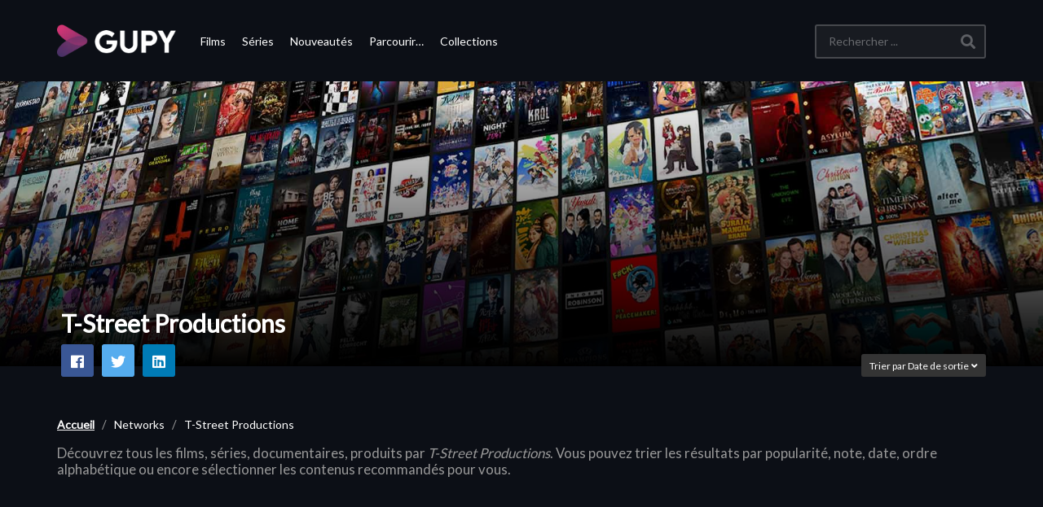

--- FILE ---
content_type: text/html; charset=utf-8
request_url: https://www.google.com/recaptcha/api2/aframe
body_size: 266
content:
<!DOCTYPE HTML><html><head><meta http-equiv="content-type" content="text/html; charset=UTF-8"></head><body><script nonce="n2CPp3-b2emzgOHDHA6nww">/** Anti-fraud and anti-abuse applications only. See google.com/recaptcha */ try{var clients={'sodar':'https://pagead2.googlesyndication.com/pagead/sodar?'};window.addEventListener("message",function(a){try{if(a.source===window.parent){var b=JSON.parse(a.data);var c=clients[b['id']];if(c){var d=document.createElement('img');d.src=c+b['params']+'&rc='+(localStorage.getItem("rc::a")?sessionStorage.getItem("rc::b"):"");window.document.body.appendChild(d);sessionStorage.setItem("rc::e",parseInt(sessionStorage.getItem("rc::e")||0)+1);localStorage.setItem("rc::h",'1768642196488');}}}catch(b){}});window.parent.postMessage("_grecaptcha_ready", "*");}catch(b){}</script></body></html>

--- FILE ---
content_type: application/javascript; charset=utf-8
request_url: https://fundingchoicesmessages.google.com/f/AGSKWxWHxcXIDeVBCPAP4EDrMIpOgJ6AHE52gd27mpNvP3GqN_JA7ujcAn155sNs7D6tAgoscykfOtGGYqv1RyZZ1LU-8oYwRluuuGYT8ozKN9QGj68SZkyl6EUrk625lBx5aWf74K_ZF0KjAHXzLFFnnQqjUMkdoZNbhCkN2R039NQSPsfwZgg0uIsvUhEq/__longad_/ads/post-/googleafc.-ad-gif1-/as/gb2?stid=
body_size: -1290
content:
window['42242003-a93e-477a-a37b-94bfd583f4a2'] = true;

--- FILE ---
content_type: application/javascript
request_url: https://www.gupy.fr/wp-content/plugins/wpvr-bingescout/assets/js/libraries.min.js?tus=2.37.10
body_size: 65647
content:
var tns=function(){var t=window,Ai=t.requestAnimationFrame||t.webkitRequestAnimationFrame||t.mozRequestAnimationFrame||t.msRequestAnimationFrame||function(t){return setTimeout(t,16)},e=window,Ni=e.cancelAnimationFrame||e.mozCancelAnimationFrame||function(t){clearTimeout(t)};function Li(){for(var t,e,n,i=arguments[0]||{},a=1,r=arguments.length;a<r;a++)if(null!==(t=arguments[a]))for(e in t)i!==(n=t[e])&&void 0!==n&&(i[e]=n);return i}function Bi(t){return 0<=["true","false"].indexOf(t)?JSON.parse(t):t}function Si(t,e,n,i){if(i)try{t.setItem(e,n)}catch(t){}return n}function Hi(){var t=document,e=t.body;return e||((e=t.createElement("body")).fake=!0),e}var n=document.documentElement;function Oi(t){var e="";return t.fake&&(e=n.style.overflow,t.style.background="",t.style.overflow=n.style.overflow="hidden",n.appendChild(t)),e}function Di(t,e){t.fake&&(t.remove(),n.style.overflow=e,n.offsetHeight)}function ki(t,e,n,i){"insertRule"in t?t.insertRule(e+"{"+n+"}",i):t.addRule(e,n,i)}function Ri(t){return("insertRule"in t?t.cssRules:t.rules).length}function Ii(t,e,n){for(var i=0,a=t.length;i<a;i++)e.call(n,t[i],i)}var i="classList"in document.createElement("_"),Pi=i?function(t,e){return t.classList.contains(e)}:function(t,e){return 0<=t.className.indexOf(e)},zi=i?function(t,e){Pi(t,e)||t.classList.add(e)}:function(t,e){Pi(t,e)||(t.className+=" "+e)},Wi=i?function(t,e){Pi(t,e)&&t.classList.remove(e)}:function(t,e){Pi(t,e)&&(t.className=t.className.replace(e,""))};function qi(t,e){return t.hasAttribute(e)}function Fi(t,e){return t.getAttribute(e)}function r(t){return void 0!==t.item}function ji(t,e){if(t=r(t)||t instanceof Array?t:[t],"[object Object]"===Object.prototype.toString.call(e))for(var n=t.length;n--;)for(var i in e)t[n].setAttribute(i,e[i])}function Vi(t,e){t=r(t)||t instanceof Array?t:[t];for(var n=(e=e instanceof Array?e:[e]).length,i=t.length;i--;)for(var a=n;a--;)t[i].removeAttribute(e[a])}function Gi(t){for(var e=[],n=0,i=t.length;n<i;n++)e.push(t[n]);return e}function Qi(t,e){"none"!==t.style.display&&(t.style.display="none")}function Xi(t,e){"none"===t.style.display&&(t.style.display="")}function Yi(t){return"none"!==window.getComputedStyle(t).display}function Ki(e){if("string"==typeof e){var n=[e],i=e.charAt(0).toUpperCase()+e.substr(1);["Webkit","Moz","ms","O"].forEach(function(t){"ms"===t&&"transform"!==e||n.push(t+i)}),e=n}for(var t=document.createElement("fakeelement"),a=(e.length,0);a<e.length;a++){var r=e[a];if(void 0!==t.style[r])return r}return!1}function Ji(t,e){var n=!1;return/^Webkit/.test(t)?n="webkit"+e+"End":/^O/.test(t)?n="o"+e+"End":t&&(n=e.toLowerCase()+"end"),n}var a=!1;try{var o=Object.defineProperty({},"passive",{get:function(){a=!0}});window.addEventListener("test",null,o)}catch(t){}var u=!!a&&{passive:!0};function Ui(t,e,n){for(var i in e){var a=0<=["touchstart","touchmove"].indexOf(i)&&!n&&u;t.addEventListener(i,e[i],a)}}function _i(t,e){for(var n in e){var i=0<=["touchstart","touchmove"].indexOf(n)&&u;t.removeEventListener(n,e[n],i)}}function Zi(){return{topics:{},on:function(t,e){this.topics[t]=this.topics[t]||[],this.topics[t].push(e)},off:function(t,e){if(this.topics[t])for(var n=0;n<this.topics[t].length;n++)if(this.topics[t][n]===e){this.topics[t].splice(n,1);break}},emit:function(e,n){n.type=e,this.topics[e]&&this.topics[e].forEach(function(t){t(n,e)})}}}Object.keys||(Object.keys=function(t){var e=[];for(var n in t)Object.prototype.hasOwnProperty.call(t,n)&&e.push(n);return e}),"remove"in Element.prototype||(Element.prototype.remove=function(){this.parentNode&&this.parentNode.removeChild(this)});var $i=function(H){H=Li({container:".slider",mode:"carousel",axis:"horizontal",items:1,gutter:0,edgePadding:0,fixedWidth:!1,autoWidth:!1,viewportMax:!1,slideBy:1,center:!1,controls:!0,controlsPosition:"top",controlsText:["prev","next"],controlsContainer:!1,prevButton:!1,nextButton:!1,nav:!0,navPosition:"top",navContainer:!1,navAsThumbnails:!1,arrowKeys:!1,speed:300,autoplay:!1,autoplayPosition:"top",autoplayTimeout:5e3,autoplayDirection:"forward",autoplayText:["start","stop"],autoplayHoverPause:!1,autoplayButton:!1,autoplayButtonOutput:!0,autoplayResetOnVisibility:!0,animateIn:"tns-fadeIn",animateOut:"tns-fadeOut",animateNormal:"tns-normal",animateDelay:!1,loop:!0,rewind:!1,autoHeight:!1,responsive:!1,lazyload:!1,lazyloadSelector:".tns-lazy-img",touch:!0,mouseDrag:!1,swipeAngle:15,nested:!1,preventActionWhenRunning:!1,preventScrollOnTouch:!1,freezable:!0,onInit:!1,useLocalStorage:!0,nonce:!1},H||{});var O=document,m=window,a={ENTER:13,SPACE:32,LEFT:37,RIGHT:39},e={},n=H.useLocalStorage;if(n){var t=navigator.userAgent,i=new Date;try{(e=m.localStorage)?(e.setItem(i,i),n=e.getItem(i)==i,e.removeItem(i)):n=!1,n||(e={})}catch(t){n=!1}n&&(e.tnsApp&&e.tnsApp!==t&&["tC","tPL","tMQ","tTf","t3D","tTDu","tTDe","tADu","tADe","tTE","tAE"].forEach(function(t){e.removeItem(t)}),localStorage.tnsApp=t)}var y=e.tC?Bi(e.tC):Si(e,"tC",function(){var t=document,e=Hi(),n=Oi(e),i=t.createElement("div"),a=!1;e.appendChild(i);try{for(var r,o="(10px * 10)",u=["calc"+o,"-moz-calc"+o,"-webkit-calc"+o],l=0;l<3;l++)if(r=u[l],i.style.width=r,100===i.offsetWidth){a=r.replace(o,"");break}}catch(t){}return e.fake?Di(e,n):i.remove(),a}(),n),g=e.tPL?Bi(e.tPL):Si(e,"tPL",function(){var t,e=document,n=Hi(),i=Oi(n),a=e.createElement("div"),r=e.createElement("div"),o="";a.className="tns-t-subp2",r.className="tns-t-ct";for(var u=0;u<70;u++)o+="<div></div>";return r.innerHTML=o,a.appendChild(r),n.appendChild(a),t=Math.abs(a.getBoundingClientRect().left-r.children[67].getBoundingClientRect().left)<2,n.fake?Di(n,i):a.remove(),t}(),n),D=e.tMQ?Bi(e.tMQ):Si(e,"tMQ",function(){if(window.matchMedia||window.msMatchMedia)return!0;var t,e=document,n=Hi(),i=Oi(n),a=e.createElement("div"),r=e.createElement("style"),o="@media all and (min-width:1px){.tns-mq-test{position:absolute}}";return r.type="text/css",a.className="tns-mq-test",n.appendChild(r),n.appendChild(a),r.styleSheet?r.styleSheet.cssText=o:r.appendChild(e.createTextNode(o)),t=window.getComputedStyle?window.getComputedStyle(a).position:a.currentStyle.position,n.fake?Di(n,i):a.remove(),"absolute"===t}(),n),r=e.tTf?Bi(e.tTf):Si(e,"tTf",Ki("transform"),n),o=e.t3D?Bi(e.t3D):Si(e,"t3D",function(t){if(!t)return!1;if(!window.getComputedStyle)return!1;var e,n=document,i=Hi(),a=Oi(i),r=n.createElement("p"),o=9<t.length?"-"+t.slice(0,-9).toLowerCase()+"-":"";return o+="transform",i.insertBefore(r,null),r.style[t]="translate3d(1px,1px,1px)",e=window.getComputedStyle(r).getPropertyValue(o),i.fake?Di(i,a):r.remove(),void 0!==e&&0<e.length&&"none"!==e}(r),n),x=e.tTDu?Bi(e.tTDu):Si(e,"tTDu",Ki("transitionDuration"),n),u=e.tTDe?Bi(e.tTDe):Si(e,"tTDe",Ki("transitionDelay"),n),b=e.tADu?Bi(e.tADu):Si(e,"tADu",Ki("animationDuration"),n),l=e.tADe?Bi(e.tADe):Si(e,"tADe",Ki("animationDelay"),n),s=e.tTE?Bi(e.tTE):Si(e,"tTE",Ji(x,"Transition"),n),c=e.tAE?Bi(e.tAE):Si(e,"tAE",Ji(b,"Animation"),n),f=m.console&&"function"==typeof m.console.warn,d=["container","controlsContainer","prevButton","nextButton","navContainer","autoplayButton"],v={};if(d.forEach(function(t){if("string"==typeof H[t]){var e=H[t],n=O.querySelector(e);if(v[t]=e,!n||!n.nodeName)return void(f&&console.warn("Can't find",H[t]));H[t]=n}}),!(H.container.children.length<1)){var k=H.responsive,R=H.nested,I="carousel"===H.mode;if(k){0 in k&&(H=Li(H,k[0]),delete k[0]);var p={};for(var h in k){var w=k[h];w="number"==typeof w?{items:w}:w,p[h]=w}k=p,p=null}if(I||function t(e){for(var n in e)I||("slideBy"===n&&(e[n]="page"),"edgePadding"===n&&(e[n]=!1),"autoHeight"===n&&(e[n]=!1)),"responsive"===n&&t(e[n])}(H),!I){H.axis="horizontal",H.slideBy="page",H.edgePadding=!1;var P=H.animateIn,z=H.animateOut,C=H.animateDelay,W=H.animateNormal}var M,q,F="horizontal"===H.axis,T=O.createElement("div"),j=O.createElement("div"),V=H.container,E=V.parentNode,A=V.outerHTML,G=V.children,Q=G.length,X=rn(),Y=!1;k&&En(),I&&(V.className+=" tns-vpfix");var N,L,B,S,K,J,U,_,Z,$=H.autoWidth,tt=sn("fixedWidth"),et=sn("edgePadding"),nt=sn("gutter"),it=un(),at=sn("center"),rt=$?1:Math.floor(sn("items")),ot=sn("slideBy"),ut=H.viewportMax||H.fixedWidthViewportWidth,lt=sn("arrowKeys"),st=sn("speed"),ct=H.rewind,ft=!ct&&H.loop,dt=sn("autoHeight"),vt=sn("controls"),pt=sn("controlsText"),ht=sn("nav"),mt=sn("touch"),yt=sn("mouseDrag"),gt=sn("autoplay"),xt=sn("autoplayTimeout"),bt=sn("autoplayText"),wt=sn("autoplayHoverPause"),Ct=sn("autoplayResetOnVisibility"),Mt=(U=null,_=sn("nonce"),Z=document.createElement("style"),U&&Z.setAttribute("media",U),_&&Z.setAttribute("nonce",_),document.querySelector("head").appendChild(Z),Z.sheet?Z.sheet:Z.styleSheet),Tt=H.lazyload,Et=H.lazyloadSelector,At=[],Nt=ft?(K=function(){{if($||tt&&!ut)return Q-1;var t=tt?"fixedWidth":"items",e=[];if((tt||H[t]<Q)&&e.push(H[t]),k)for(var n in k){var i=k[n][t];i&&(tt||i<Q)&&e.push(i)}return e.length||e.push(0),Math.ceil(tt?ut/Math.min.apply(null,e):Math.max.apply(null,e))}}(),J=I?Math.ceil((5*K-Q)/2):4*K-Q,J=Math.max(K,J),ln("edgePadding")?J+1:J):0,Lt=I?Q+2*Nt:Q+Nt,Bt=!(!tt&&!$||ft),St=tt?_n():null,Ht=!I||!ft,Ot=F?"left":"top",Dt="",kt="",Rt=tt?function(){return at&&!ft?Q-1:Math.ceil(-St/(tt+nt))}:$?function(){for(var t=0;t<Lt;t++)if(N[t]>=-St)return t}:function(){return at&&I&&!ft?Q-1:ft||I?Math.max(0,Lt-Math.ceil(rt)):Lt-1},It=en(sn("startIndex")),Pt=It,zt=(tn(),0),Wt=$?null:Rt(),qt=H.preventActionWhenRunning,Ft=H.swipeAngle,jt=!Ft||"?",Vt=!1,Gt=H.onInit,Qt=new Zi,Xt=" tns-slider tns-"+H.mode,Yt=V.id||(S=window.tnsId,window.tnsId=S?S+1:1,"tns"+window.tnsId),Kt=sn("disable"),Jt=!1,Ut=H.freezable,_t=!(!Ut||$)&&Tn(),Zt=!1,$t={click:oi,keydown:function(t){t=pi(t);var e=[a.LEFT,a.RIGHT].indexOf(t.keyCode);0<=e&&(0===e?we.disabled||oi(t,-1):Ce.disabled||oi(t,1))}},te={click:function(t){if(Vt){if(qt)return;ai()}var e=hi(t=pi(t));for(;e!==Ae&&!qi(e,"data-nav");)e=e.parentNode;if(qi(e,"data-nav")){var n=Se=Number(Fi(e,"data-nav")),i=tt||$?n*Q/Le:n*rt,a=le?n:Math.min(Math.ceil(i),Q-1);ri(a,t),He===n&&(Pe&&fi(),Se=-1)}},keydown:function(t){t=pi(t);var e=O.activeElement;if(!qi(e,"data-nav"))return;var n=[a.LEFT,a.RIGHT,a.ENTER,a.SPACE].indexOf(t.keyCode),i=Number(Fi(e,"data-nav"));0<=n&&(0===n?0<i&&vi(Ee[i-1]):1===n?i<Le-1&&vi(Ee[i+1]):ri(Se=i,t))}},ee={mouseover:function(){Pe&&(li(),ze=!0)},mouseout:function(){ze&&(ui(),ze=!1)}},ne={visibilitychange:function(){O.hidden?Pe&&(li(),qe=!0):qe&&(ui(),qe=!1)}},ie={keydown:function(t){t=pi(t);var e=[a.LEFT,a.RIGHT].indexOf(t.keyCode);0<=e&&oi(t,0===e?-1:1)}},ae={touchstart:xi,touchmove:bi,touchend:wi,touchcancel:wi},re={mousedown:xi,mousemove:bi,mouseup:wi,mouseleave:wi},oe=ln("controls"),ue=ln("nav"),le=!!$||H.navAsThumbnails,se=ln("autoplay"),ce=ln("touch"),fe=ln("mouseDrag"),de="tns-slide-active",ve="tns-slide-cloned",pe="tns-complete",he={load:function(t){kn(hi(t))},error:function(t){e=hi(t),zi(e,"failed"),Rn(e);var e}},me="force"===H.preventScrollOnTouch;if(oe)var ye,ge,xe=H.controlsContainer,be=H.controlsContainer?H.controlsContainer.outerHTML:"",we=H.prevButton,Ce=H.nextButton,Me=H.prevButton?H.prevButton.outerHTML:"",Te=H.nextButton?H.nextButton.outerHTML:"";if(ue)var Ee,Ae=H.navContainer,Ne=H.navContainer?H.navContainer.outerHTML:"",Le=$?Q:Mi(),Be=0,Se=-1,He=an(),Oe=He,De="tns-nav-active",ke="Carousel Page ",Re=" (Current Slide)";if(se)var Ie,Pe,ze,We,qe,Fe="forward"===H.autoplayDirection?1:-1,je=H.autoplayButton,Ve=H.autoplayButton?H.autoplayButton.outerHTML:"",Ge=["<span class='tns-visually-hidden'>"," animation</span>"];if(ce||fe)var Qe,Xe,Ye={},Ke={},Je=!1,Ue=F?function(t,e){return t.x-e.x}:function(t,e){return t.y-e.y};$||$e(Kt||_t),r&&(Ot=r,Dt="translate",o?(Dt+=F?"3d(":"3d(0px, ",kt=F?", 0px, 0px)":", 0px)"):(Dt+=F?"X(":"Y(",kt=")")),I&&(V.className=V.className.replace("tns-vpfix","")),function(){ln("gutter");T.className="tns-outer",j.className="tns-inner",T.id=Yt+"-ow",j.id=Yt+"-iw",""===V.id&&(V.id=Yt);Xt+=g||$?" tns-subpixel":" tns-no-subpixel",Xt+=y?" tns-calc":" tns-no-calc",$&&(Xt+=" tns-autowidth");Xt+=" tns-"+H.axis,V.className+=Xt,I?((M=O.createElement("div")).id=Yt+"-mw",M.className="tns-ovh",T.appendChild(M),M.appendChild(j)):T.appendChild(j);if(dt){var t=M||j;t.className+=" tns-ah"}if(E.insertBefore(T,V),j.appendChild(V),Ii(G,function(t,e){zi(t,"tns-item"),t.id||(t.id=Yt+"-item"+e),!I&&W&&zi(t,W),ji(t,{"aria-hidden":"true",tabindex:"-1"})}),Nt){for(var e=O.createDocumentFragment(),n=O.createDocumentFragment(),i=Nt;i--;){var a=i%Q,r=G[a].cloneNode(!0);if(zi(r,ve),Vi(r,"id"),n.insertBefore(r,n.firstChild),I){var o=G[Q-1-a].cloneNode(!0);zi(o,ve),Vi(o,"id"),e.appendChild(o)}}V.insertBefore(e,V.firstChild),V.appendChild(n),G=V.children}}(),function(){if(!I)for(var t=It,e=It+Math.min(Q,rt);t<e;t++){var n=G[t];n.style.left=100*(t-It)/rt+"%",zi(n,P),Wi(n,W)}F&&(g||$?(ki(Mt,"#"+Yt+" > .tns-item","font-size:"+m.getComputedStyle(G[0]).fontSize+";",Ri(Mt)),ki(Mt,"#"+Yt,"font-size:0;",Ri(Mt))):I&&Ii(G,function(t,e){var n;t.style.marginLeft=(n=e,y?y+"("+100*n+"% / "+Lt+")":100*n/Lt+"%")}));if(D){if(x){var i=M&&H.autoHeight?hn(H.speed):"";ki(Mt,"#"+Yt+"-mw",i,Ri(Mt))}i=cn(H.edgePadding,H.gutter,H.fixedWidth,H.speed,H.autoHeight),ki(Mt,"#"+Yt+"-iw",i,Ri(Mt)),I&&(i=F&&!$?"width:"+fn(H.fixedWidth,H.gutter,H.items)+";":"",x&&(i+=hn(st)),ki(Mt,"#"+Yt,i,Ri(Mt))),i=F&&!$?dn(H.fixedWidth,H.gutter,H.items):"",H.gutter&&(i+=vn(H.gutter)),I||(x&&(i+=hn(st)),b&&(i+=mn(st))),i&&ki(Mt,"#"+Yt+" > .tns-item",i,Ri(Mt))}else{I&&dt&&(M.style[x]=st/1e3+"s"),j.style.cssText=cn(et,nt,tt,dt),I&&F&&!$&&(V.style.width=fn(tt,nt,rt));var i=F&&!$?dn(tt,nt,rt):"";nt&&(i+=vn(nt)),i&&ki(Mt,"#"+Yt+" > .tns-item",i,Ri(Mt))}if(k&&D)for(var a in k){a=parseInt(a);var r=k[a],i="",o="",u="",l="",s="",c=$?null:sn("items",a),f=sn("fixedWidth",a),d=sn("speed",a),v=sn("edgePadding",a),p=sn("autoHeight",a),h=sn("gutter",a);x&&M&&sn("autoHeight",a)&&"speed"in r&&(o="#"+Yt+"-mw{"+hn(d)+"}"),("edgePadding"in r||"gutter"in r)&&(u="#"+Yt+"-iw{"+cn(v,h,f,d,p)+"}"),I&&F&&!$&&("fixedWidth"in r||"items"in r||tt&&"gutter"in r)&&(l="width:"+fn(f,h,c)+";"),x&&"speed"in r&&(l+=hn(d)),l&&(l="#"+Yt+"{"+l+"}"),("fixedWidth"in r||tt&&"gutter"in r||!I&&"items"in r)&&(s+=dn(f,h,c)),"gutter"in r&&(s+=vn(h)),!I&&"speed"in r&&(x&&(s+=hn(d)),b&&(s+=mn(d))),s&&(s="#"+Yt+" > .tns-item{"+s+"}"),(i=o+u+l+s)&&Mt.insertRule("@media (min-width: "+a/16+"em) {"+i+"}",Mt.cssRules.length)}}(),yn();var _e=ft?I?function(){var t=zt,e=Wt;t+=ot,e-=ot,et?(t+=1,e-=1):tt&&(it+nt)%(tt+nt)&&(e-=1),Nt&&(e<It?It-=Q:It<t&&(It+=Q))}:function(){if(Wt<It)for(;zt+Q<=It;)It-=Q;else if(It<zt)for(;It<=Wt-Q;)It+=Q}:function(){It=Math.max(zt,Math.min(Wt,It))},Ze=I?function(){var e,n,i,a,t,r,o,u,l,s,c;Jn(V,""),x||!st?(ti(),st&&Yi(V)||ai()):(e=V,n=Ot,i=Dt,a=kt,t=Zn(),r=st,o=ai,u=Math.min(r,10),l=0<=t.indexOf("%")?"%":"px",t=t.replace(l,""),s=Number(e.style[n].replace(i,"").replace(a,"").replace(l,"")),c=(t-s)/r*u,setTimeout(function t(){r-=u,s+=c,e.style[n]=i+s+l+a,0<r?setTimeout(t,u):o()},u)),F||Ci()}:function(){At=[];var t={};t[s]=t[c]=ai,_i(G[Pt],t),Ui(G[It],t),ei(Pt,P,z,!0),ei(It,W,P),s&&c&&st&&Yi(V)||ai()};return{version:"2.9.3",getInfo:Ei,events:Qt,goTo:ri,play:function(){gt&&!Pe&&(ci(),We=!1)},pause:function(){Pe&&(fi(),We=!0)},isOn:Y,updateSliderHeight:Fn,refresh:yn,destroy:function(){if(Mt.disabled=!0,Mt.ownerNode&&Mt.ownerNode.remove(),_i(m,{resize:Cn}),lt&&_i(O,ie),xe&&_i(xe,$t),Ae&&_i(Ae,te),_i(V,ee),_i(V,ne),je&&_i(je,{click:di}),gt&&clearInterval(Ie),I&&s){var t={};t[s]=ai,_i(V,t)}mt&&_i(V,ae),yt&&_i(V,re);var r=[A,be,Me,Te,Ne,Ve];for(var e in d.forEach(function(t,e){var n="container"===t?T:H[t];if("object"==typeof n&&n){var i=!!n.previousElementSibling&&n.previousElementSibling,a=n.parentNode;n.outerHTML=r[e],H[t]=i?i.nextElementSibling:a.firstElementChild}}),d=P=z=C=W=F=T=j=V=E=A=G=Q=q=X=$=tt=et=nt=it=rt=ot=ut=lt=st=ct=ft=dt=Mt=Tt=N=At=Nt=Lt=Bt=St=Ht=Ot=Dt=kt=Rt=It=Pt=zt=Wt=Ft=jt=Vt=Gt=Qt=Xt=Yt=Kt=Jt=Ut=_t=Zt=$t=te=ee=ne=ie=ae=re=oe=ue=le=se=ce=fe=de=pe=he=L=vt=pt=xe=be=we=Ce=ye=ge=ht=Ae=Ne=Ee=Le=Be=Se=He=Oe=De=ke=Re=gt=xt=Fe=bt=wt=je=Ve=Ct=Ge=Ie=Pe=ze=We=qe=Ye=Ke=Qe=Je=Xe=Ue=mt=yt=null,this)"rebuild"!==e&&(this[e]=null);Y=!1},rebuild:function(){return $i(Li(H,v))}}}function $e(t){t&&(vt=ht=mt=yt=lt=gt=wt=Ct=!1)}function tn(){for(var t=I?It-Nt:It;t<0;)t+=Q;return t%Q+1}function en(t){return t=t?Math.max(0,Math.min(ft?Q-1:Q-rt,t)):0,I?t+Nt:t}function nn(t){for(null==t&&(t=It),I&&(t-=Nt);t<0;)t+=Q;return Math.floor(t%Q)}function an(){var t,e=nn();return t=le?e:tt||$?Math.ceil((e+1)*Le/Q-1):Math.floor(e/rt),!ft&&I&&It===Wt&&(t=Le-1),t}function rn(){return m.innerWidth||O.documentElement.clientWidth||O.body.clientWidth}function on(t){return"top"===t?"afterbegin":"beforeend"}function un(){var t=et?2*et-nt:0;return function t(e){if(null!=e){var n,i,a=O.createElement("div");return e.appendChild(a),i=(n=a.getBoundingClientRect()).right-n.left,a.remove(),i||t(e.parentNode)}}(E)-t}function ln(t){if(H[t])return!0;if(k)for(var e in k)if(k[e][t])return!0;return!1}function sn(t,e){if(null==e&&(e=X),"items"===t&&tt)return Math.floor((it+nt)/(tt+nt))||1;var n=H[t];if(k)for(var i in k)e>=parseInt(i)&&t in k[i]&&(n=k[i][t]);return"slideBy"===t&&"page"===n&&(n=sn("items")),I||"slideBy"!==t&&"items"!==t||(n=Math.floor(n)),n}function cn(t,e,n,i,a){var r="";if(void 0!==t){var o=t;e&&(o-=e),r=F?"margin: 0 "+o+"px 0 "+t+"px;":"margin: "+t+"px 0 "+o+"px 0;"}else if(e&&!n){var u="-"+e+"px";r="margin: 0 "+(F?u+" 0 0":"0 "+u+" 0")+";"}return!I&&a&&x&&i&&(r+=hn(i)),r}function fn(t,e,n){return t?(t+e)*Lt+"px":y?y+"("+100*Lt+"% / "+n+")":100*Lt/n+"%"}function dn(t,e,n){var i;if(t)i=t+e+"px";else{I||(n=Math.floor(n));var a=I?Lt:n;i=y?y+"(100% / "+a+")":100/a+"%"}return i="width:"+i,"inner"!==R?i+";":i+" !important;"}function vn(t){var e="";!1!==t&&(e=(F?"padding-":"margin-")+(F?"right":"bottom")+": "+t+"px;");return e}function pn(t,e){var n=t.substring(0,t.length-e).toLowerCase();return n&&(n="-"+n+"-"),n}function hn(t){return pn(x,18)+"transition-duration:"+t/1e3+"s;"}function mn(t){return pn(b,17)+"animation-duration:"+t/1e3+"s;"}function yn(){if(ln("autoHeight")||$||!F){var t=V.querySelectorAll("img");Ii(t,function(t){var e=t.src;Tt||(e&&e.indexOf("data:image")<0?(t.src="",Ui(t,he),zi(t,"loading"),t.src=e):kn(t))}),Ai(function(){zn(Gi(t),function(){L=!0})}),ln("autoHeight")&&(t=In(It,Math.min(It+rt-1,Lt-1))),Tt?gn():Ai(function(){zn(Gi(t),gn)})}else I&&$n(),bn(),wn()}function gn(){if($&&1<Q){var i=ft?It:Q-1;!function t(){var e=G[i].getBoundingClientRect().left,n=G[i-1].getBoundingClientRect().right;Math.abs(e-n)<=1?xn():setTimeout(function(){t()},16)}()}else xn()}function xn(){F&&!$||(jn(),$?(St=_n(),Ut&&(_t=Tn()),Wt=Rt(),$e(Kt||_t)):Ci()),I&&$n(),bn(),wn()}function bn(){if(Vn(),T.insertAdjacentHTML("afterbegin",'<div class="tns-liveregion tns-visually-hidden" aria-live="polite" aria-atomic="true">slide <span class="current">'+Hn()+"</span>  of "+Q+"</div>"),B=T.querySelector(".tns-liveregion .current"),se){var t=gt?"stop":"start";je?ji(je,{"data-action":t}):H.autoplayButtonOutput&&(T.insertAdjacentHTML(on(H.autoplayPosition),'<button type="button" data-action="'+t+'">'+Ge[0]+t+Ge[1]+bt[0]+"</button>"),je=T.querySelector("[data-action]")),je&&Ui(je,{click:di}),gt&&(ci(),wt&&Ui(V,ee),Ct&&Ui(V,ne))}if(ue){if(Ae)ji(Ae,{"aria-label":"Carousel Pagination"}),Ii(Ee=Ae.children,function(t,e){ji(t,{"data-nav":e,tabindex:"-1","aria-label":ke+(e+1),"aria-controls":Yt})});else{for(var e="",n=le?"":'style="display:none"',i=0;i<Q;i++)e+='<button type="button" data-nav="'+i+'" tabindex="-1" aria-controls="'+Yt+'" '+n+' aria-label="'+ke+(i+1)+'"></button>';e='<div class="tns-nav" aria-label="Carousel Pagination">'+e+"</div>",T.insertAdjacentHTML(on(H.navPosition),e),Ae=T.querySelector(".tns-nav"),Ee=Ae.children}if(Ti(),x){var a=x.substring(0,x.length-18).toLowerCase(),r="transition: all "+st/1e3+"s";a&&(r="-"+a+"-"+r),ki(Mt,"[aria-controls^="+Yt+"-item]",r,Ri(Mt))}ji(Ee[He],{"aria-label":ke+(He+1)+Re}),Vi(Ee[He],"tabindex"),zi(Ee[He],De),Ui(Ae,te)}oe&&(xe||we&&Ce||(T.insertAdjacentHTML(on(H.controlsPosition),'<div class="tns-controls" aria-label="Carousel Navigation" tabindex="0"><button type="button" data-controls="prev" tabindex="-1" aria-controls="'+Yt+'">'+pt[0]+'</button><button type="button" data-controls="next" tabindex="-1" aria-controls="'+Yt+'">'+pt[1]+"</button></div>"),xe=T.querySelector(".tns-controls")),we&&Ce||(we=xe.children[0],Ce=xe.children[1]),H.controlsContainer&&ji(xe,{"aria-label":"Carousel Navigation",tabindex:"0"}),(H.controlsContainer||H.prevButton&&H.nextButton)&&ji([we,Ce],{"aria-controls":Yt,tabindex:"-1"}),(H.controlsContainer||H.prevButton&&H.nextButton)&&(ji(we,{"data-controls":"prev"}),ji(Ce,{"data-controls":"next"})),ye=Qn(we),ge=Qn(Ce),Kn(),xe?Ui(xe,$t):(Ui(we,$t),Ui(Ce,$t))),An()}function wn(){if(I&&s){var t={};t[s]=ai,Ui(V,t)}mt&&Ui(V,ae,H.preventScrollOnTouch),yt&&Ui(V,re),lt&&Ui(O,ie),"inner"===R?Qt.on("outerResized",function(){Mn(),Qt.emit("innerLoaded",Ei())}):(k||tt||$||dt||!F)&&Ui(m,{resize:Cn}),dt&&("outer"===R?Qt.on("innerLoaded",Pn):Kt||Pn()),Dn(),Kt?Bn():_t&&Ln(),Qt.on("indexChanged",Wn),"inner"===R&&Qt.emit("innerLoaded",Ei()),"function"==typeof Gt&&Gt(Ei()),Y=!0}function Cn(t){Ai(function(){Mn(pi(t))})}function Mn(t){if(Y){"outer"===R&&Qt.emit("outerResized",Ei(t)),X=rn();var e,n=q,i=!1;k&&(En(),(e=n!==q)&&Qt.emit("newBreakpointStart",Ei(t)));var a,r,o,u,l=rt,s=Kt,c=_t,f=lt,d=vt,v=ht,p=mt,h=yt,m=gt,y=wt,g=Ct,x=It;if(e){var b=tt,w=dt,C=pt,M=at,T=bt;if(!D)var E=nt,A=et}if(lt=sn("arrowKeys"),vt=sn("controls"),ht=sn("nav"),mt=sn("touch"),at=sn("center"),yt=sn("mouseDrag"),gt=sn("autoplay"),wt=sn("autoplayHoverPause"),Ct=sn("autoplayResetOnVisibility"),e&&(Kt=sn("disable"),tt=sn("fixedWidth"),st=sn("speed"),dt=sn("autoHeight"),pt=sn("controlsText"),bt=sn("autoplayText"),xt=sn("autoplayTimeout"),D||(et=sn("edgePadding"),nt=sn("gutter"))),$e(Kt),it=un(),F&&!$||Kt||(jn(),F||(Ci(),i=!0)),(tt||$)&&(St=_n(),Wt=Rt()),(e||tt)&&(rt=sn("items"),ot=sn("slideBy"),(r=rt!==l)&&(tt||$||(Wt=Rt()),_e())),e&&Kt!==s&&(Kt?Bn():function(){if(!Jt)return;if(Mt.disabled=!1,V.className+=Xt,$n(),ft)for(var t=Nt;t--;)I&&Xi(G[t]),Xi(G[Lt-t-1]);if(!I)for(var e=It,n=It+Q;e<n;e++){var i=G[e],a=e<It+rt?P:W;i.style.left=100*(e-It)/rt+"%",zi(i,a)}Nn(),Jt=!1}()),Ut&&(e||tt||$)&&(_t=Tn())!==c&&(_t?(ti(Zn(en(0))),Ln()):(!function(){if(!Zt)return;et&&D&&(j.style.margin="");if(Nt)for(var t="tns-transparent",e=Nt;e--;)I&&Wi(G[e],t),Wi(G[Lt-e-1],t);Nn(),Zt=!1}(),i=!0)),$e(Kt||_t),gt||(wt=Ct=!1),lt!==f&&(lt?Ui(O,ie):_i(O,ie)),vt!==d&&(vt?xe?Xi(xe):(we&&Xi(we),Ce&&Xi(Ce)):xe?Qi(xe):(we&&Qi(we),Ce&&Qi(Ce))),ht!==v&&(ht?(Xi(Ae),Ti()):Qi(Ae)),mt!==p&&(mt?Ui(V,ae,H.preventScrollOnTouch):_i(V,ae)),yt!==h&&(yt?Ui(V,re):_i(V,re)),gt!==m&&(gt?(je&&Xi(je),Pe||We||ci()):(je&&Qi(je),Pe&&fi())),wt!==y&&(wt?Ui(V,ee):_i(V,ee)),Ct!==g&&(Ct?Ui(O,ne):_i(O,ne)),e){if(tt===b&&at===M||(i=!0),dt!==w&&(dt||(j.style.height="")),vt&&pt!==C&&(we.innerHTML=pt[0],Ce.innerHTML=pt[1]),je&&bt!==T){var N=gt?1:0,L=je.innerHTML,B=L.length-T[N].length;L.substring(B)===T[N]&&(je.innerHTML=L.substring(0,B)+bt[N])}}else at&&(tt||$)&&(i=!0);if((r||tt&&!$)&&(Le=Mi(),Ti()),(a=It!==x)?(Qt.emit("indexChanged",Ei()),i=!0):r?a||Wn():(tt||$)&&(Dn(),Vn(),Sn()),r&&!I&&function(){for(var t=It+Math.min(Q,rt),e=Lt;e--;){var n=G[e];It<=e&&e<t?(zi(n,"tns-moving"),n.style.left=100*(e-It)/rt+"%",zi(n,P),Wi(n,W)):n.style.left&&(n.style.left="",zi(n,W),Wi(n,P)),Wi(n,z)}setTimeout(function(){Ii(G,function(t){Wi(t,"tns-moving")})},300)}(),!Kt&&!_t){if(e&&!D&&(et===A&&nt===E||(j.style.cssText=cn(et,nt,tt,st,dt)),F)){I&&(V.style.width=fn(tt,nt,rt));var S=dn(tt,nt,rt)+vn(nt);u=Ri(o=Mt)-1,"deleteRule"in o?o.deleteRule(u):o.removeRule(u),ki(Mt,"#"+Yt+" > .tns-item",S,Ri(Mt))}dt&&Pn(),i&&($n(),Pt=It)}e&&Qt.emit("newBreakpointEnd",Ei(t))}}function Tn(){if(!tt&&!$)return Q<=(at?rt-(rt-1)/2:rt);var t=tt?(tt+nt)*Q:N[Q],e=et?it+2*et:it+nt;return at&&(e-=tt?(it-tt)/2:(it-(N[It+1]-N[It]-nt))/2),t<=e}function En(){for(var t in q=0,k)(t=parseInt(t))<=X&&(q=t)}function An(){!gt&&je&&Qi(je),!ht&&Ae&&Qi(Ae),vt||(xe?Qi(xe):(we&&Qi(we),Ce&&Qi(Ce)))}function Nn(){gt&&je&&Xi(je),ht&&Ae&&Xi(Ae),vt&&(xe?Xi(xe):(we&&Xi(we),Ce&&Xi(Ce)))}function Ln(){if(!Zt){if(et&&(j.style.margin="0px"),Nt)for(var t="tns-transparent",e=Nt;e--;)I&&zi(G[e],t),zi(G[Lt-e-1],t);An(),Zt=!0}}function Bn(){if(!Jt){if(Mt.disabled=!0,V.className=V.className.replace(Xt.substring(1),""),Vi(V,["style"]),ft)for(var t=Nt;t--;)I&&Qi(G[t]),Qi(G[Lt-t-1]);if(F&&I||Vi(j,["style"]),!I)for(var e=It,n=It+Q;e<n;e++){var i=G[e];Vi(i,["style"]),Wi(i,P),Wi(i,W)}An(),Jt=!0}}function Sn(){var t=Hn();B.innerHTML!==t&&(B.innerHTML=t)}function Hn(){var t=On(),e=t[0]+1,n=t[1]+1;return e===n?e+"":e+" to "+n}function On(t){null==t&&(t=Zn());var n,i,a,r=It;if(at||et?($||tt)&&(i=-(parseFloat(t)+et),a=i+it+2*et):$&&(i=N[It],a=i+it),$)N.forEach(function(t,e){e<Lt&&((at||et)&&t<=i+.5&&(r=e),.5<=a-t&&(n=e))});else{if(tt){var e=tt+nt;at||et?(r=Math.floor(i/e),n=Math.ceil(a/e-1)):n=r+Math.ceil(it/e)-1}else if(at||et){var o=rt-1;if(at?(r-=o/2,n=It+o/2):n=It+o,et){var u=et*rt/it;r-=u,n+=u}r=Math.floor(r),n=Math.ceil(n)}else n=r+rt-1;r=Math.max(r,0),n=Math.min(n,Lt-1)}return[r,n]}function Dn(){if(Tt&&!Kt){var t=On();t.push(Et),In.apply(null,t).forEach(function(t){if(!Pi(t,pe)){var e={};e[s]=function(t){t.stopPropagation()},Ui(t,e),Ui(t,he),t.src=Fi(t,"data-src");var n=Fi(t,"data-srcset");n&&(t.srcset=n),zi(t,"loading")}})}}function kn(t){zi(t,"loaded"),Rn(t)}function Rn(t){zi(t,pe),Wi(t,"loading"),_i(t,he)}function In(t,e,n){var i=[];for(n||(n="img");t<=e;)Ii(G[t].querySelectorAll(n),function(t){i.push(t)}),t++;return i}function Pn(){var t=In.apply(null,On());Ai(function(){zn(t,Fn)})}function zn(n,t){return L?t():(n.forEach(function(t,e){!Tt&&t.complete&&Rn(t),Pi(t,pe)&&n.splice(e,1)}),n.length?void Ai(function(){zn(n,t)}):t())}function Wn(){Dn(),Vn(),Sn(),Kn(),function(){if(ht&&(He=0<=Se?Se:an(),Se=-1,He!==Oe)){var t=Ee[Oe],e=Ee[He];ji(t,{tabindex:"-1","aria-label":ke+(Oe+1)}),Wi(t,De),ji(e,{"aria-label":ke+(He+1)+Re}),Vi(e,"tabindex"),zi(e,De),Oe=He}}()}function qn(t,e){for(var n=[],i=t,a=Math.min(t+e,Lt);i<a;i++)n.push(G[i].offsetHeight);return Math.max.apply(null,n)}function Fn(){var t=dt?qn(It,rt):qn(Nt,Q),e=M||j;e.style.height!==t&&(e.style.height=t+"px")}function jn(){N=[0];var n=F?"left":"top",i=F?"right":"bottom",a=G[0].getBoundingClientRect()[n];Ii(G,function(t,e){e&&N.push(t.getBoundingClientRect()[n]-a),e===Lt-1&&N.push(t.getBoundingClientRect()[i]-a)})}function Vn(){var t=On(),n=t[0],i=t[1];Ii(G,function(t,e){n<=e&&e<=i?qi(t,"aria-hidden")&&(Vi(t,["aria-hidden","tabindex"]),zi(t,de)):qi(t,"aria-hidden")||(ji(t,{"aria-hidden":"true",tabindex:"-1"}),Wi(t,de))})}function Gn(t){return t.nodeName.toLowerCase()}function Qn(t){return"button"===Gn(t)}function Xn(t){return"true"===t.getAttribute("aria-disabled")}function Yn(t,e,n){t?e.disabled=n:e.setAttribute("aria-disabled",n.toString())}function Kn(){if(vt&&!ct&&!ft){var t=ye?we.disabled:Xn(we),e=ge?Ce.disabled:Xn(Ce),n=It<=zt,i=!ct&&Wt<=It;n&&!t&&Yn(ye,we,!0),!n&&t&&Yn(ye,we,!1),i&&!e&&Yn(ge,Ce,!0),!i&&e&&Yn(ge,Ce,!1)}}function Jn(t,e){x&&(t.style[x]=e)}function Un(t){return null==t&&(t=It),$?(it-(et?nt:0)-(N[t+1]-N[t]-nt))/2:tt?(it-tt)/2:(rt-1)/2}function _n(){var t=it+(et?nt:0)-(tt?(tt+nt)*Lt:N[Lt]);return at&&!ft&&(t=tt?-(tt+nt)*(Lt-1)-Un():Un(Lt-1)-N[Lt-1]),0<t&&(t=0),t}function Zn(t){var e;if(null==t&&(t=It),F&&!$)if(tt)e=-(tt+nt)*t,at&&(e+=Un());else{var n=r?Lt:rt;at&&(t-=Un()),e=100*-t/n}else e=-N[t],at&&$&&(e+=Un());return Bt&&(e=Math.max(e,St)),e+=!F||$||tt?"px":"%"}function $n(t){Jn(V,"0s"),ti(t)}function ti(t){null==t&&(t=Zn()),V.style[Ot]=Dt+t+kt}function ei(t,e,n,i){var a=t+rt;ft||(a=Math.min(a,Lt));for(var r=t;r<a;r++){var o=G[r];i||(o.style.left=100*(r-It)/rt+"%"),C&&u&&(o.style[u]=o.style[l]=C*(r-t)/1e3+"s"),Wi(o,e),zi(o,n),i&&At.push(o)}}function ni(t,e){Ht&&_e(),(It!==Pt||e)&&(Qt.emit("indexChanged",Ei()),Qt.emit("transitionStart",Ei()),dt&&Pn(),Pe&&t&&0<=["click","keydown"].indexOf(t.type)&&fi(),Vt=!0,Ze())}function ii(t){return t.toLowerCase().replace(/-/g,"")}function ai(t){if(I||Vt){if(Qt.emit("transitionEnd",Ei(t)),!I&&0<At.length)for(var e=0;e<At.length;e++){var n=At[e];n.style.left="",l&&u&&(n.style[l]="",n.style[u]=""),Wi(n,z),zi(n,W)}if(!t||!I&&t.target.parentNode===V||t.target===V&&ii(t.propertyName)===ii(Ot)){if(!Ht){var i=It;_e(),It!==i&&(Qt.emit("indexChanged",Ei()),$n())}"inner"===R&&Qt.emit("innerLoaded",Ei()),Vt=!1,Pt=It}}}function ri(t,e){if(!_t)if("prev"===t)oi(e,-1);else if("next"===t)oi(e,1);else{if(Vt){if(qt)return;ai()}var n=nn(),i=0;if("first"===t?i=-n:"last"===t?i=I?Q-rt-n:Q-1-n:("number"!=typeof t&&(t=parseInt(t)),isNaN(t)||(e||(t=Math.max(0,Math.min(Q-1,t))),i=t-n)),!I&&i&&Math.abs(i)<rt){var a=0<i?1:-1;i+=zt<=It+i-Q?Q*a:2*Q*a*-1}It+=i,I&&ft&&(It<zt&&(It+=Q),Wt<It&&(It-=Q)),nn(It)!==nn(Pt)&&ni(e)}}function oi(t,e){if(Vt){if(qt)return;ai()}var n;if(!e){for(var i=hi(t=pi(t));i!==xe&&[we,Ce].indexOf(i)<0;)i=i.parentNode;var a=[we,Ce].indexOf(i);0<=a&&(n=!0,e=0===a?-1:1)}if(ct){if(It===zt&&-1===e)return void ri("last",t);if(It===Wt&&1===e)return void ri("first",t)}e&&(It+=ot*e,$&&(It=Math.floor(It)),ni(n||t&&"keydown"===t.type?t:null))}function ui(){Ie=setInterval(function(){oi(null,Fe)},xt),Pe=!0}function li(){clearInterval(Ie),Pe=!1}function si(t,e){ji(je,{"data-action":t}),je.innerHTML=Ge[0]+t+Ge[1]+e}function ci(){ui(),je&&si("stop",bt[1])}function fi(){li(),je&&si("start",bt[0])}function di(){Pe?(fi(),We=!0):(ci(),We=!1)}function vi(t){t.focus()}function pi(t){return mi(t=t||m.event)?t.changedTouches[0]:t}function hi(t){return t.target||m.event.srcElement}function mi(t){return 0<=t.type.indexOf("touch")}function yi(t){t.preventDefault?t.preventDefault():t.returnValue=!1}function gi(){return a=Ke.y-Ye.y,r=Ke.x-Ye.x,t=Math.atan2(a,r)*(180/Math.PI),e=Ft,n=!1,i=Math.abs(90-Math.abs(t)),90-e<=i?n="horizontal":i<=e&&(n="vertical"),n===H.axis;var t,e,n,i,a,r}function xi(t){if(Vt){if(qt)return;ai()}gt&&Pe&&li(),Je=!0,Xe&&(Ni(Xe),Xe=null);var e=pi(t);Qt.emit(mi(t)?"touchStart":"dragStart",Ei(t)),!mi(t)&&0<=["img","a"].indexOf(Gn(hi(t)))&&yi(t),Ke.x=Ye.x=e.clientX,Ke.y=Ye.y=e.clientY,I&&(Qe=parseFloat(V.style[Ot].replace(Dt,"")),Jn(V,"0s"))}function bi(t){if(Je){var e=pi(t);Ke.x=e.clientX,Ke.y=e.clientY,I?Xe||(Xe=Ai(function(){!function t(e){if(!jt)return void(Je=!1);Ni(Xe);Je&&(Xe=Ai(function(){t(e)}));"?"===jt&&(jt=gi());if(jt){!me&&mi(e)&&(me=!0);try{e.type&&Qt.emit(mi(e)?"touchMove":"dragMove",Ei(e))}catch(t){}var n=Qe,i=Ue(Ke,Ye);if(!F||tt||$)n+=i,n+="px";else{var a=r?i*rt*100/((it+nt)*Lt):100*i/(it+nt);n+=a,n+="%"}V.style[Ot]=Dt+n+kt}}(t)})):("?"===jt&&(jt=gi()),jt&&(me=!0)),("boolean"!=typeof t.cancelable||t.cancelable)&&me&&t.preventDefault()}}function wi(i){if(Je){Xe&&(Ni(Xe),Xe=null),I&&Jn(V,""),Je=!1;var t=pi(i);Ke.x=t.clientX,Ke.y=t.clientY;var a=Ue(Ke,Ye);if(Math.abs(a)){if(!mi(i)){var n=hi(i);Ui(n,{click:function t(e){yi(e),_i(n,{click:t})}})}I?Xe=Ai(function(){if(F&&!$){var t=-a*rt/(it+nt);t=0<a?Math.floor(t):Math.ceil(t),It+=t}else{var e=-(Qe+a);if(e<=0)It=zt;else if(e>=N[Lt-1])It=Wt;else for(var n=0;n<Lt&&e>=N[n];)e>N[It=n]&&a<0&&(It+=1),n++}ni(i,a),Qt.emit(mi(i)?"touchEnd":"dragEnd",Ei(i))}):jt&&oi(i,0<a?-1:1)}}"auto"===H.preventScrollOnTouch&&(me=!1),Ft&&(jt="?"),gt&&!Pe&&ui()}function Ci(){(M||j).style.height=N[It+rt]-N[It]+"px"}function Mi(){var t=tt?(tt+nt)*Q/it:Q/rt;return Math.min(Math.ceil(t),Q)}function Ti(){if(ht&&!le&&Le!==Be){var t=Be,e=Le,n=Xi;for(Le<Be&&(t=Le,e=Be,n=Qi);t<e;)n(Ee[t]),t++;Be=Le}}function Ei(t){return{container:V,slideItems:G,navContainer:Ae,navItems:Ee,controlsContainer:xe,hasControls:oe,prevButton:we,nextButton:Ce,items:rt,slideBy:ot,cloneCount:Nt,slideCount:Q,slideCountNew:Lt,index:It,indexCached:Pt,displayIndex:tn(),navCurrentIndex:He,navCurrentIndexCached:Oe,pages:Le,pagesCached:Be,sheet:Mt,isOn:Y,event:t||{}}}f&&console.warn("No slides found in",H.container)};return $i}();

//# sourceMappingURL=../sourcemaps/tiny-slider.js.map
Array.prototype.forEach||(Array.prototype.forEach=function(e,t){for(var n=this.length>>>0,r=0;r<n;r++)r in this&&e.call(t,this[r],r,this)}),Array.prototype.map||(Array.prototype.map=function(e){var t=this.length>>>0;if("function"!=typeof e)throw new TypeError;for(var n=new Array(t),r=arguments[1],o=0;o<t;o++)o in this&&(n[o]=e.call(r,this[o],o,this));return n}),Array.prototype.indexOf||(Array.prototype.indexOf=function(e){var t=this.length;if(!t)return-1;var n=arguments[1]||0;if(t<=n)return-1;for(n<0&&(n+=t);n<t;n++)if(Object.prototype.hasOwnProperty.call(this,n)&&e===this[n])return n;return-1}),function(){if(!Element.prototype.addEventListener){var p=[],e=function(e,t){var n=this,r=function(e){e.target=e.srcElement,e.currentTarget=n,void 0!==t.handleEvent?t.handleEvent(e):t.call(n,e)};if("DOMContentLoaded"==e){var o=function(e){"complete"==document.readyState&&r(e)};if(document.attachEvent("onreadystatechange",o),p.push({object:this,type:e,listener:t,wrapper:o}),"complete"==document.readyState){var i=new Event;i.srcElement=window,o(i)}}else this.attachEvent("on"+e,r),p.push({object:this,type:e,listener:t,wrapper:r})},t=function(e,t){for(var n=0;n<p.length;){var r=p[n];if(r.object==this&&r.type==e&&r.listener==t){"DOMContentLoaded"==e?this.detachEvent("onreadystatechange",r.wrapper):this.detachEvent("on"+e,r.wrapper),p.splice(n,1);break}++n}};Element.prototype.addEventListener=e,Element.prototype.removeEventListener=t,HTMLDocument&&(HTMLDocument.prototype.addEventListener=e,HTMLDocument.prototype.removeEventListener=t),Window&&(Window.prototype.addEventListener=e,Window.prototype.removeEventListener=t)}}(),"firstElementChild"in document.documentElement||Object.defineProperty(Element.prototype,"firstElementChild",{get:function(){for(var e,t=this.children,n=0,r=t.length;n<r;++n)if(1===(e=t[n]).nodeType)return e;return null}}),"previousElementSibling"in document.documentElement||Object.defineProperty(Element.prototype,"previousElementSibling",{get:function(){for(var e=this.previousSibling;e&&1!==e.nodeType;)e=e.previousSibling;return e}}),"nextElementSibling"in document.documentElement||Object.defineProperty(Element.prototype,"nextElementSibling",{get:function(){for(var e=this.nextSibling;e&&1!==e.nodeType;)e=e.nextSibling;return e}}),window.getComputedStyle||(window.getComputedStyle=function(e){if(!e)return null;var t=e.currentStyle,n=e.getBoundingClientRect(),r=document.createElement("div").style;for(var o in t)r[o]=t[o];return r.cssFloat=r.styleFloat,"auto"===r.width&&(r.width=n.right-n.left+"px"),"auto"===r.height&&(r.height=n.bottom-n.top+"px"),r});
//# sourceMappingURL=../sourcemaps/tiny-slider.helper.ie8.js.map

/*! lazysizes - v2.0.0 */
!function(a,b){var c=b(a,a.document);a.lazySizes=c,"object"==typeof module&&module.exports&&(module.exports=c)}(window,function(a,b){"use strict";if(b.getElementsByClassName){var c,d=b.documentElement,e=a.Date,f=a.HTMLPictureElement,g="addEventListener",h="getAttribute",i=a[g],j=a.setTimeout,k=a.requestAnimationFrame||j,l=a.requestIdleCallback,m=/^picture$/i,n=["load","error","lazyincluded","_lazyloaded"],o={},p=Array.prototype.forEach,q=function(a,b){return o[b]||(o[b]=new RegExp("(\\s|^)"+b+"(\\s|$)")),o[b].test(a[h]("class")||"")&&o[b]},r=function(a,b){q(a,b)||a.setAttribute("class",(a[h]("class")||"").trim()+" "+b)},s=function(a,b){var c;(c=q(a,b))&&a.setAttribute("class",(a[h]("class")||"").replace(c," "))},t=function(a,b,c){var d=c?g:"removeEventListener";c&&t(a,b),n.forEach(function(c){a[d](c,b)})},u=function(a,c,d,e,f){var g=b.createEvent("CustomEvent");return g.initCustomEvent(c,!e,!f,d||{}),a.dispatchEvent(g),g},v=function(b,d){var e;!f&&(e=a.picturefill||c.pf)?e({reevaluate:!0,elements:[b]}):d&&d.src&&(b.src=d.src)},w=function(a,b){return(getComputedStyle(a,null)||{})[b]},x=function(a,b,d){for(d=d||a.offsetWidth;d<c.minSize&&b&&!a._lazysizesWidth;)d=b.offsetWidth,b=b.parentNode;return d},y=function(){var a,c,d=[],e=function(){var b;for(a=!0,c=!1;d.length;)b=d.shift(),b[0].apply(b[1],b[2]);a=!1};return function(f){a?f.apply(this,arguments):(d.push([f,this,arguments]),c||(c=!0,(b.hidden?j:k)(e)))}}(),z=function(a,b){return b?function(){y(a)}:function(){var b=this,c=arguments;y(function(){a.apply(b,c)})}},A=function(a){var b,c=0,d=125,f=999,g=f,h=function(){b=!1,c=e.now(),a()},i=l?function(){l(h,{timeout:g}),g!==f&&(g=f)}:z(function(){j(h)},!0);return function(a){var f;(a=a===!0)&&(g=66),b||(b=!0,f=d-(e.now()-c),0>f&&(f=0),a||9>f&&l?i():j(i,f))}},B=function(a){var b,c,d=99,f=function(){b=null,a()},g=function(){var a=e.now()-c;d>a?j(g,d-a):(l||f)(f)};return function(){c=e.now(),b||(b=j(g,d))}},C=function(){var f,k,l,n,o,x,C,E,F,G,H,I,J,K,L,M=/^img$/i,N=/^iframe$/i,O="onscroll"in a&&!/glebot/.test(navigator.userAgent),P=0,Q=0,R=0,S=0,T=function(a){R--,a&&a.target&&t(a.target,T),(!a||0>R||!a.target)&&(R=0)},U=function(a,c){var e,f=a,g="hidden"==w(b.body,"visibility")||"hidden"!=w(a,"visibility");for(F-=c,I+=c,G-=c,H+=c;g&&(f=f.offsetParent)&&f!=b.body&&f!=d;)g=(w(f,"opacity")||1)>0,g&&"visible"!=w(f,"overflow")&&(e=f.getBoundingClientRect(),g=H>e.left&&G<e.right&&I>e.top-1&&F<e.bottom+1);return g},V=function(){var a,b,e,g,i,j,m,n,p;if((o=c.loadMode)&&8>R&&(a=f.length)){b=0,S++,null==K&&("expand"in c||(c.expand=d.clientHeight>500?500:400),J=c.expand,K=J*c.expFactor),K>Q&&1>R&&S>3&&o>2?(Q=K,S=0):Q=o>1&&S>2&&6>R?J:P;for(;a>b;b++)if(f[b]&&!f[b]._lazyRace)if(O)if((n=f[b][h]("data-expand"))&&(j=1*n)||(j=Q),p!==j&&(C=innerWidth+j*L,E=innerHeight+j,m=-1*j,p=j),e=f[b].getBoundingClientRect(),(I=e.bottom)>=m&&(F=e.top)<=E&&(H=e.right)>=m*L&&(G=e.left)<=C&&(I||H||G||F)&&(l&&3>R&&!n&&(3>o||4>S)||U(f[b],j))){if(ba(f[b]),i=!0,R>9)break}else!i&&l&&!g&&4>R&&4>S&&o>2&&(k[0]||c.preloadAfterLoad)&&(k[0]||!n&&(I||H||G||F||"auto"!=f[b][h](c.sizesAttr)))&&(g=k[0]||f[b]);else ba(f[b]);g&&!i&&ba(g)}},W=A(V),X=function(a){r(a.target,c.loadedClass),s(a.target,c.loadingClass),t(a.target,Z)},Y=z(X),Z=function(a){Y({target:a.target})},$=function(a,b){try{a.contentWindow.location.replace(b)}catch(c){a.src=b}},_=function(a){var b,d,e=a[h](c.srcsetAttr);(b=c.customMedia[a[h]("data-media")||a[h]("media")])&&a.setAttribute("media",b),e&&a.setAttribute("srcset",e),b&&(d=a.parentNode,d.insertBefore(a.cloneNode(),a),d.removeChild(a))},aa=z(function(a,b,d,e,f){var g,i,k,l,o,q;(o=u(a,"lazybeforeunveil",b)).defaultPrevented||(e&&(d?r(a,c.autosizesClass):a.setAttribute("sizes",e)),i=a[h](c.srcsetAttr),g=a[h](c.srcAttr),f&&(k=a.parentNode,l=k&&m.test(k.nodeName||"")),q=b.firesLoad||"src"in a&&(i||g||l),o={target:a},q&&(t(a,T,!0),clearTimeout(n),n=j(T,2500),r(a,c.loadingClass),t(a,Z,!0)),l&&p.call(k.getElementsByTagName("source"),_),i?a.setAttribute("srcset",i):g&&!l&&(N.test(a.nodeName)?$(a,g):a.src=g),(i||l)&&v(a,{src:g})),y(function(){a._lazyRace&&delete a._lazyRace,s(a,c.lazyClass),(!q||a.complete)&&(q?T(o):R--,X(o))})}),ba=function(a){var b,d=M.test(a.nodeName),e=d&&(a[h](c.sizesAttr)||a[h]("sizes")),f="auto"==e;(!f&&l||!d||!a.src&&!a.srcset||a.complete||q(a,c.errorClass))&&(b=u(a,"lazyunveilread").detail,f&&D.updateElem(a,!0,a.offsetWidth),a._lazyRace=!0,R++,aa(a,b,f,e,d))},ca=function(){if(!l){if(e.now()-x<999)return void j(ca,999);var a=B(function(){c.loadMode=3,W()});l=!0,c.loadMode=3,W(),i("scroll",function(){3==c.loadMode&&(c.loadMode=2),a()},!0)}};return{_:function(){x=e.now(),f=b.getElementsByClassName(c.lazyClass),k=b.getElementsByClassName(c.lazyClass+" "+c.preloadClass),L=c.hFac,i("scroll",W,!0),i("resize",W,!0),a.MutationObserver?new MutationObserver(W).observe(d,{childList:!0,subtree:!0,attributes:!0}):(d[g]("DOMNodeInserted",W,!0),d[g]("DOMAttrModified",W,!0),setInterval(W,999)),i("hashchange",W,!0),["focus","mouseover","click","load","transitionend","animationend","webkitAnimationEnd"].forEach(function(a){b[g](a,W,!0)}),/d$|^c/.test(b.readyState)?ca():(i("load",ca),b[g]("DOMContentLoaded",W),j(ca,2e4)),W(f.length>0)},checkElems:W,unveil:ba}}(),D=function(){var a,d=z(function(a,b,c,d){var e,f,g;if(a._lazysizesWidth=d,d+="px",a.setAttribute("sizes",d),m.test(b.nodeName||""))for(e=b.getElementsByTagName("source"),f=0,g=e.length;g>f;f++)e[f].setAttribute("sizes",d);c.detail.dataAttr||v(a,c.detail)}),e=function(a,b,c){var e,f=a.parentNode;f&&(c=x(a,f,c),e=u(a,"lazybeforesizes",{width:c,dataAttr:!!b}),e.defaultPrevented||(c=e.detail.width,c&&c!==a._lazysizesWidth&&d(a,f,e,c)))},f=function(){var b,c=a.length;if(c)for(b=0;c>b;b++)e(a[b])},g=B(f);return{_:function(){a=b.getElementsByClassName(c.autosizesClass),i("resize",g)},checkElems:g,updateElem:e}}(),E=function(){E.i||(E.i=!0,D._(),C._())};return function(){var b,d={lazyClass:"lazyload",loadedClass:"lazyloaded",loadingClass:"lazyloading",preloadClass:"lazypreload",errorClass:"lazyerror",autosizesClass:"lazyautosizes",srcAttr:"data-src",srcsetAttr:"data-srcset",sizesAttr:"data-sizes",minSize:40,customMedia:{},init:!0,expFactor:1.5,hFac:.8,loadMode:2};c=a.lazySizesConfig||a.lazysizesConfig||{};for(b in d)b in c||(c[b]=d[b]);a.lazySizesConfig=c,j(function(){c.init&&E()})}(),{cfg:c,autoSizer:D,loader:C,init:E,uP:v,aC:r,rC:s,hC:q,fire:u,gW:x,rAF:y}}});


/** jBox **/
function jBoxWrapper(O){function a(t,i){return this.options={id:null,width:"auto",height:"auto",minWidth:null,minHeight:null,maxWidth:null,maxHeight:null,responsiveWidth:!0,responsiveHeight:!0,responsiveMinWidth:100,responsiveMinHeight:100,attach:null,trigger:"click",preventDefault:!1,content:null,getContent:null,title:null,getTitle:null,footer:null,isolateScroll:!0,ajax:{url:null,data:"",reload:!1,getURL:"data-url",getData:"data-ajax",setContent:!0,loadingClass:!0,spinner:!0,spinnerDelay:300,spinnerReposition:!0},cancelAjaxOnClose:!0,target:null,position:{x:"center",y:"center"},outside:null,offset:0,attributes:{x:"left",y:"top"},fixed:!1,adjustPosition:!0,adjustTracker:!1,adjustDistance:5,reposition:!0,repositionOnOpen:!0,repositionOnContent:!0,holdPosition:!0,pointer:!1,pointTo:"target",fade:180,animation:null,theme:"Default",addClass:null,overlay:!1,overlayClass:null,zIndex:1e4,delayOpen:0,delayClose:0,closeOnEsc:!1,closeOnClick:!1,closeOnMouseleave:!1,closeButton:!1,appendTo:O("body"),createOnInit:!1,blockScroll:!1,blockScrollAdjust:!0,draggable:!1,dragOver:!0,autoClose:!1,delayOnHover:!1,showCountdown:!1,preloadAudio:!0,audio:null,volume:100,onInit:null,onAttach:null,onPosition:null,onCreated:null,onOpen:null,onClose:null,onCloseComplete:null,onDragStart:null,onDragEnd:null},this._pluginOptions={Tooltip:{getContent:"title",trigger:"mouseenter",position:{x:"center",y:"top"},outside:"y",pointer:!0},Mouse:{responsiveWidth:!1,responsiveHeight:!1,adjustPosition:"flip",target:"mouse",trigger:"mouseenter",position:{x:"right",y:"bottom"},outside:"xy",offset:5},Modal:{target:O(window),fixed:!0,blockScroll:!0,closeOnEsc:!0,closeOnClick:"overlay",closeButton:!0,overlay:!0,animation:"zoomIn"}},this.options=O.extend(!0,this.options,this._pluginOptions[t]?this._pluginOptions[t]:a._pluginOptions[t],i),"string"==O.type(t)&&(this.type=t),this.isTouchDevice=function(){var t=" -webkit- -moz- -o- -ms- ".split(" ");if("ontouchstart"in window||window.DocumentTouch&&document instanceof DocumentTouch)return!0;var i,o=["(",t.join("touch-enabled),("),"heartz",")"].join("");return i=o,window.matchMedia(i).matches}(),this.isTouchDevice&&"mouseenter"===this.options.trigger&&!1===this.options.closeOnClick&&(this.options.closeOnClick="body"),this._fireEvent=function(t,i){this.options["_"+t]&&this.options["_"+t].bind(this)(i),this.options[t]&&this.options[t].bind(this)(i)},null===this.options.id&&(this.options.id="jBox"+a._getUniqueID()),this.id=this.options.id,("center"==this.options.position.x&&"x"==this.options.outside||"center"==this.options.position.y&&"y"==this.options.outside)&&(this.options.outside=null),"target"!=this.options.pointTo||this.options.outside&&"xy"!=this.options.outside||(this.options.pointer=!1),"object"!=O.type(this.options.offset)?this.options.offset={x:this.options.offset,y:this.options.offset}:this.options.offset=O.extend({x:0,y:0},this.options.offset),"object"!=O.type(this.options.adjustDistance)?this.options.adjustDistance={top:this.options.adjustDistance,right:this.options.adjustDistance,bottom:this.options.adjustDistance,left:this.options.adjustDistance}:this.options.adjustDistance=O.extend({top:5,left:5,right:5,bottom:5},this.options.adjustDistance),this.outside=!(!this.options.outside||"xy"==this.options.outside)&&this.options.position[this.options.outside],this.align=this.outside?this.outside:"center"!=this.options.position.y&&"number"!=O.type(this.options.position.y)?this.options.position.x:"center"!=this.options.position.x&&"number"!=O.type(this.options.position.x)?this.options.position.y:this.options.attributes.x,a.zIndexMax=Math.max(a.zIndexMax||0,"auto"===this.options.zIndex?1e4:this.options.zIndex),"auto"===this.options.zIndex&&(this.adjustZIndexOnOpen=!0,a.zIndexMax+=2,this.options.zIndex=a.zIndexMax,this.trueModal=this.options.overlay),this._getOpp=function(t){return{left:"right",right:"left",top:"bottom",bottom:"top",x:"y",y:"x"}[t]},this._getXY=function(t){return{left:"x",right:"x",top:"y",bottom:"y",center:"x"}[t]},this._getTL=function(t){return{left:"left",right:"left",top:"top",bottom:"top",center:"left",x:"left",y:"top"}[t]},this._getInt=function(t,i){return"auto"==t?"auto":t&&"string"==O.type(t)&&"%"==t.slice(-1)?O(window)["height"==i?"innerHeight":"innerWidth"]()*parseInt(t.replace("%",""))/100:t},this._createSVG=function(t,i){var o=document.createElementNS("http://www.w3.org/2000/svg",t);return O.each(i,function(t,i){o.setAttribute(i[0],i[1]||"")}),o},this._isolateScroll=function(e){e&&e.length&&e.on("DOMMouseScroll.jBoxIsolateScroll mousewheel.jBoxIsolateScroll",function(t){var i=t.wheelDelta||t.originalEvent&&t.originalEvent.wheelDelta||-t.detail,o=0<=this.scrollTop+e.outerHeight()-this.scrollHeight,s=this.scrollTop<=0;(i<0&&o||0<i&&s)&&t.preventDefault()})},this._setTitleWidth=function(){if(!this.titleContainer||"auto"==this.content[0].style.width&&!this.content[0].style.maxWidth)return null;if("none"==this.wrapper.css("display")){this.wrapper.css("display","block");var t=this.content.outerWidth();this.wrapper.css("display","none")}else t=this.content.outerWidth();this.titleContainer.css({maxWidth:Math.max(t,parseInt(this.content[0].style.maxWidth))||null})},this._draggable=function(){if(!this.options.draggable)return!1;var t="title"==this.options.draggable?this.titleContainer:this.options.draggable instanceof O?this.options.draggable:"string"==O.type(this.options.draggable)?O(this.options.draggable):this.wrapper;return!(!(t&&t instanceof O&&t.length)||t.data("jBox-draggable"))&&(t.addClass("jBox-draggable").data("jBox-draggable",!0).on("touchstart mousedown",function(t){if(2!=t.button&&!O(t.target).hasClass("jBox-noDrag")&&!O(t.target).parents(".jBox-noDrag").length){this.draggingStartX=t.pageX,this.draggingStartY=t.pageY,this.options.dragOver&&!this.trueModal&&parseInt(this.wrapper.css("zIndex"),10)<=a.zIndexMaxDragover&&(a.zIndexMaxDragover+=1,this.wrapper.css("zIndex",a.zIndexMaxDragover));var i=this.wrapper.outerHeight(),o=this.wrapper.outerWidth(),s=this.wrapper.offset().top+i-t.pageY,e=this.wrapper.offset().left+o-t.pageX;O(document).on("touchmove.jBox-draggable-"+this.id+" mousemove.jBox-draggable-"+this.id,function(t){this.dragging||this.draggingStartX==t.pageX||this.draggingStartY==t.pageY||(this._fireEvent("onDragStart"),this.dragging=!0),this.wrapper.offset({top:t.pageY+s-i,left:t.pageX+e-o})}.bind(this)),t.preventDefault()}}.bind(this)).on("touchend mouseup",function(){if(O(document).off("touchmove.jBox-draggable-"+this.id+" mousemove.jBox-draggable-"+this.id),this.dragging&&this._fireEvent("onDragEnd"),this.dragging=!1,("Modal"==this.type||"Confirm"==this.type)&&this.options.holdPosition){var t=O("#"+this.id).offset(),i={x:t.left-O(document).scrollLeft(),y:t.top-O(document).scrollTop()};this.position({position:i,offset:{x:0,y:0}})}}.bind(this)),this.trueModal||(a.zIndexMaxDragover=a.zIndexMaxDragover?Math.max(a.zIndexMaxDragover,this.options.zIndex):this.options.zIndex),this)},this._create=function(){if(!this.wrapper){if(this.wrapper=O("<div/>",{id:this.id,class:"jBox-wrapper"+(this.type?" jBox-"+this.type:"")+(this.options.theme?" jBox-"+this.options.theme:"")+(this.options.addClass?" "+this.options.addClass:"")}).css({position:this.options.fixed?"fixed":"absolute",display:"none",opacity:0,zIndex:this.options.zIndex}).data("jBox",this),this.options.closeOnMouseleave&&this.wrapper.on("mouseleave",function(t){!this.source||t.relatedTarget!=this.source[0]&&-1===O.inArray(this.source[0],O(t.relatedTarget).parents("*"))&&this.close()}.bind(this)),"box"==this.options.closeOnClick&&this.wrapper.on("click",function(){this.close({ignoreDelay:!0})}.bind(this)),this.container=O('<div class="jBox-container"/>').appendTo(this.wrapper),this.content=O('<div class="jBox-content"/>').appendTo(this.container),this.options.footer&&(this.footer=O('<div class="jBox-footer"/>').append(this.options.footer).appendTo(this.container)),this.options.isolateScroll&&this._isolateScroll(this.content),this.options.closeButton){var t=this._createSVG("svg",[["viewBox","0 0 24 24"]]);t.appendChild(this._createSVG("path",[["d","M22.2,4c0,0,0.5,0.6,0,1.1l-6.8,6.8l6.9,6.9c0.5,0.5,0,1.1,0,1.1L20,22.3c0,0-0.6,0.5-1.1,0L12,15.4l-6.9,6.9c-0.5,0.5-1.1,0-1.1,0L1.7,20c0,0-0.5-0.6,0-1.1L8.6,12L1.7,5.1C1.2,4.6,1.7,4,1.7,4L4,1.7c0,0,0.6-0.5,1.1,0L12,8.5l6.8-6.8c0.5-0.5,1.1,0,1.1,0L22.2,4z"]])),this.closeButton=O('<div class="jBox-closeButton jBox-noDrag"/>').on("click",function(t){this.close({ignoreDelay:!0})}.bind(this)).append(t),"box"!=this.options.closeButton&&(!0!==this.options.closeButton||this.options.overlay||this.options.title||this.options.getTitle)||(this.wrapper.addClass("jBox-closeButton-box"),this.closeButton.appendTo(this.container))}if(this.wrapper.appendTo(this.options.appendTo),this.wrapper.find(".jBox-closeButton").length&&O.each(["top","right","bottom","left"],function(t,i){this.wrapper.find(".jBox-closeButton").css(i)&&"auto"!=this.wrapper.find(".jBox-closeButton").css(i)&&(this.options.adjustDistance[i]=Math.max(this.options.adjustDistance[i],this.options.adjustDistance[i]+-1*((parseInt(this.wrapper.find(".jBox-closeButton").css(i))||0)+(parseInt(this.container.css("border-"+i+"-width"))||0))))}.bind(this)),this.options.pointer){if(this.pointer={position:"target"!=this.options.pointTo?this.options.pointTo:this._getOpp(this.outside),xy:"target"!=this.options.pointTo?this._getXY(this.options.pointTo):this._getXY(this.outside),align:"center",offset:0},this.pointer.element=O('<div class="jBox-pointer jBox-pointer-'+this.pointer.position+'"/>').appendTo(this.wrapper),this.pointer.dimensions={x:this.pointer.element.outerWidth(),y:this.pointer.element.outerHeight()},"string"==O.type(this.options.pointer)){var i=this.options.pointer.split(":");i[0]&&(this.pointer.align=i[0]),i[1]&&(this.pointer.offset=parseInt(i[1]))}this.pointer.alignAttribute="x"==this.pointer.xy?"bottom"==this.pointer.align?"bottom":"top":"right"==this.pointer.align?"right":"left",this.wrapper.css("padding-"+this.pointer.position,this.pointer.dimensions[this.pointer.xy]),this.pointer.element.css(this.pointer.alignAttribute,"center"==this.pointer.align?"50%":0).css("margin-"+this.pointer.alignAttribute,this.pointer.offset),this.pointer.margin={},this.pointer.margin["margin-"+this.pointer.alignAttribute]=this.pointer.offset,"center"==this.pointer.align&&this.pointer.element.css("transform","translate("+("y"==this.pointer.xy?-.5*this.pointer.dimensions.x+"px":0)+", "+("x"==this.pointer.xy?-.5*this.pointer.dimensions.y+"px":0)+")"),this.pointer.element.css("x"==this.pointer.xy?"width":"height",parseInt(this.pointer.dimensions[this.pointer.xy])+parseInt(this.container.css("border-"+this.pointer.alignAttribute+"-width"))),this.wrapper.addClass("jBox-pointerPosition-"+this.pointer.position)}this.setContent(this.options.content,!0),this.setTitle(this.options.title,!0),this.options.draggable&&this._draggable(),this._fireEvent("onCreated")}},this.options.createOnInit&&this._create(),this.options.attach&&this.attach(),this._attachEvents=function(){this.options.delayOnHover&&O("#"+this.id).on("mouseenter",function(t){this.isHovered=!0}.bind(this)),this.options.delayOnHover&&O("#"+this.id).on("mouseleave",function(t){this.isHovered=!1}.bind(this)),(this.options.adjustPosition||this.options.reposition)&&!this.fixed&&this.outside&&(this.options.adjustTracker&&O(window).on("scroll.jBox-"+this.id,function(t){this.position()}.bind(this)),(this.options.adjustPosition||this.options.reposition)&&O(window).on("resize.jBox-"+this.id,function(t){this.position()}.bind(this))),"mouse"==this.options.target&&O("body").on("mousemove.jBox-"+this.id,function(t){this.position({mouseTarget:{top:t.pageY,left:t.pageX}})}.bind(this))},this._detachEvents=function(){this.options.closeOnEsc&&O(document).off("keyup.jBox-"+this.id),!0!==this.options.closeOnClick&&"body"!=this.options.closeOnClick||O(document).off("click.jBox-"+this.id),this.options.adjustTracker&&O(window).off("scroll.jBox-"+this.id),(this.options.adjustPosition||this.options.reposition)&&O(window).off("resize.jBox-"+this.id),"mouse"==this.options.target&&O("body").off("mousemove.jBox-"+this.id)},this._showOverlay=function(){this.overlay||(this.overlay=O('<div id="'+this.id+'-overlay"/>').addClass("jBox-overlay"+(this.type?" jBox-overlay-"+this.type:"")).css({display:"none",opacity:0,zIndex:this.options.zIndex-1}).appendTo(this.options.appendTo),this.options.overlayClass&&this.overlay.addClass(this.options.overlayClass),"overlay"!=this.options.closeButton&&!0!==this.options.closeButton||this.overlay.append(this.closeButton),"overlay"==this.options.closeOnClick&&this.overlay.on("click",function(){this.close({ignoreDelay:!0})}.bind(this)),O("#"+this.id+"-overlay .jBox-closeButton").length&&(this.options.adjustDistance.top=Math.max(O("#"+this.id+"-overlay .jBox-closeButton").outerHeight(),this.options.adjustDistance.top))),!0===this.adjustZIndexOnOpen&&this.overlay.css("zIndex",parseInt(this.wrapper.css("zIndex"),10)-1),"block"!=this.overlay.css("display")&&(this.options.fade?this.overlay.stop()&&this.overlay.animate({opacity:1},{queue:!1,duration:this.options.fade,start:function(){this.overlay.css({display:"block"})}.bind(this)}):this.overlay.css({display:"block",opacity:1}))},this._hideOverlay=function(){this.overlay&&(this.options.fade?this.overlay.stop()&&this.overlay.animate({opacity:0},{queue:!1,duration:this.options.fade,complete:function(){this.overlay.css({display:"none"})}.bind(this)}):this.overlay.css({display:"none",opacity:0}))},this._exposeDimensions=function(){this.wrapper.css({top:-1e4,left:-1e4,right:"auto",bottom:"auto"});var t={x:this.wrapper.outerWidth(),y:this.wrapper.outerHeight()};return this.wrapper.css({top:"auto",left:"auto"}),t},this._generateAnimationCSS=function(){if("object"!=O.type(this.options.animation)&&(this.options.animation={pulse:{open:"pulse",close:"zoomOut"},zoomIn:{open:"zoomIn",close:"zoomIn"},zoomOut:{open:"zoomOut",close:"zoomOut"},move:{open:"move",close:"move"},slide:{open:"slide",close:"slide"},flip:{open:"flip",close:"flip"},tada:{open:"tada",close:"zoomOut"}}[this.options.animation]),!this.options.animation)return null;this.options.animation.open&&(this.options.animation.open=this.options.animation.open.split(":")),this.options.animation.close&&(this.options.animation.close=this.options.animation.close.split(":")),this.options.animation.openDirection=this.options.animation.open[1]?this.options.animation.open[1]:null,this.options.animation.closeDirection=this.options.animation.close[1]?this.options.animation.close[1]:null,this.options.animation.open&&(this.options.animation.open=this.options.animation.open[0]),this.options.animation.close&&(this.options.animation.close=this.options.animation.close[0]),this.options.animation.open&&(this.options.animation.open+="Open"),this.options.animation.close&&(this.options.animation.close+="Close");var n={pulse:{duration:350,css:[["0%","scale(1)"],["50%","scale(1.1)"],["100%","scale(1)"]]},zoomInOpen:{duration:this.options.fade||180,css:[["0%","scale(0.9)"],["100%","scale(1)"]]},zoomInClose:{duration:this.options.fade||180,css:[["0%","scale(1)"],["100%","scale(0.9)"]]},zoomOutOpen:{duration:this.options.fade||180,css:[["0%","scale(1.1)"],["100%","scale(1)"]]},zoomOutClose:{duration:this.options.fade||180,css:[["0%","scale(1)"],["100%","scale(1.1)"]]},moveOpen:{duration:this.options.fade||180,positions:{top:{"0%":-12},right:{"0%":12},bottom:{"0%":12},left:{"0%":-12}},css:[["0%","translate%XY(%Vpx)"],["100%","translate%XY(0px)"]]},moveClose:{duration:this.options.fade||180,timing:"ease-in",positions:{top:{"100%":-12},right:{"100%":12},bottom:{"100%":12},left:{"100%":-12}},css:[["0%","translate%XY(0px)"],["100%","translate%XY(%Vpx)"]]},slideOpen:{duration:400,positions:{top:{"0%":-400},right:{"0%":400},bottom:{"0%":400},left:{"0%":-400}},css:[["0%","translate%XY(%Vpx)"],["100%","translate%XY(0px)"]]},slideClose:{duration:400,timing:"ease-in",positions:{top:{"100%":-400},right:{"100%":400},bottom:{"100%":400},left:{"100%":-400}},css:[["0%","translate%XY(0px)"],["100%","translate%XY(%Vpx)"]]},flipOpen:{duration:600,css:[["0%","perspective(400px) rotateX(90deg)"],["40%","perspective(400px) rotateX(-15deg)"],["70%","perspective(400px) rotateX(15deg)"],["100%","perspective(400px) rotateX(0deg)"]]},flipClose:{duration:this.options.fade||300,css:[["0%","perspective(400px) rotateX(0deg)"],["100%","perspective(400px) rotateX(90deg)"]]},tada:{duration:800,css:[["0%","scale(1)"],["10%, 20%","scale(0.9) rotate(-3deg)"],["30%, 50%, 70%, 90%","scale(1.1) rotate(3deg)"],["40%, 60%, 80%","scale(1.1) rotate(-3deg)"],["100%","scale(1) rotate(0)"]]}};O.each(["pulse","tada"],function(t,i){n[i+"Open"]=n[i+"Close"]=n[i]});var s=function(s,e){return keyframe_css="@keyframes jBox-"+this.id+"-animation-"+this.options.animation[s]+"-"+s+(e?"-"+e:"")+" {",O.each(n[this.options.animation[s]].css,function(t,i){var o=e?i[1].replace("%XY",this._getXY(e).toUpperCase()):i[1];n[this.options.animation[s]].positions&&(o=o.replace("%V",n[this.options.animation[s]].positions[e][i[0]])),keyframe_css+=i[0]+" {transform:"+o+";}"}.bind(this)),keyframe_css+="}",keyframe_css+=".jBox-"+this.id+"-animation-"+this.options.animation[s]+"-"+s+(e?"-"+e:"")+" {",keyframe_css+="animation-duration: "+n[this.options.animation[s]].duration+"ms;",keyframe_css+="animation-name: jBox-"+this.id+"-animation-"+this.options.animation[s]+"-"+s+(e?"-"+e:"")+";",keyframe_css+=n[this.options.animation[s]].timing?"animation-timing-function: "+n[this.options.animation[s]].timing+";":"",keyframe_css+="}",keyframe_css}.bind(this);this._animationCSS="",O.each(["open","close"],function(t,o){if(!this.options.animation[o]||!n[this.options.animation[o]]||"close"==o&&!this.options.fade)return"";n[this.options.animation[o]].positions?O.each(["top","right","bottom","left"],function(t,i){this._animationCSS+=s(o,i)}.bind(this)):this._animationCSS+=s(o)}.bind(this))},this.options.animation&&this._generateAnimationCSS(),this._blockBodyClick=function(){this.blockBodyClick=!0,setTimeout(function(){this.blockBodyClick=!1}.bind(this),10)},this._animate=function(t){if(t=t||(this.isOpen?"open":"close"),!this.options.fade&&"close"==t)return null;var i=this.options.animation[t+"Direction"]||("center"!=this.align?this.align:this.options.attributes.x);this.flipped&&this._getXY(i)==this._getXY(this.align)&&(i=this._getOpp(i));var o="jBox-"+this.id+"-animation-"+this.options.animation[t]+"-"+t+" jBox-"+this.id+"-animation-"+this.options.animation[t]+"-"+t+"-"+i;this.wrapper.addClass(o);var s=1e3*parseFloat(this.wrapper.css("animation-duration"));"close"==t&&(s=Math.min(s,this.options.fade)),setTimeout(function(){this.wrapper.removeClass(o)}.bind(this),s)},this._abortAnimation=function(){var t=this.wrapper.attr("class").split(" ").filter(function(t){return 0!==t.lastIndexOf("jBox-"+this.id+"-animation",0)}.bind(this));this.wrapper.attr("class",t.join(" "))},(this.options.responsiveWidth||this.options.responsiveHeight)&&O(window).on("resize.responsivejBox-"+this.id,function(t){this.isOpen&&this.position()}.bind(this)),"string"===O.type(this.options.preloadAudio)&&(this.options.preloadAudio=[this.options.preloadAudio]),"string"===O.type(this.options.audio)&&(this.options.audio={open:this.options.audio}),"number"===O.type(this.options.volume)&&(this.options.volume={open:this.options.volume,close:this.options.volume}),!0===this.options.preloadAudio&&this.options.audio&&(this.options.preloadAudio=[],O.each(this.options.audio,function(t,i){this.options.preloadAudio.push(i+".mp3"),this.options.preloadAudio.push(i+".ogg")}.bind(this))),this.options.preloadAudio.length&&O.each(this.options.preloadAudio,function(t,i){var o=new Audio;o.src=i,o.preload="auto"}),this._fireEvent("onInit"),this}var t,i;return a.prototype.attach=function(t,s){return t=t||this.options.attach,"string"==O.type(t)&&(t=O(t)),s=s||this.options.trigger,t&&t.length&&O.each(t,function(t,o){(o=O(o)).data("jBox-attached-"+this.id)||("title"==this.options.getContent&&null!=o.attr("title")&&o.data("jBox-getContent",o.attr("title")).removeAttr("title"),this.attachedElements||(this.attachedElements=[]),this.attachedElements.push(o[0]),o.on(s+".jBox-attach-"+this.id,function(t){if(this.timer&&clearTimeout(this.timer),"mouseenter"!=s||!this.isOpen||this.source[0]!=o[0]){if(this.isOpen&&this.source&&this.source[0]!=o[0])var i=!0;this.source=o,this.options.target||(this.target=o),"click"==s&&this.options.preventDefault&&t.preventDefault(),this["click"!=s||i?"open":"toggle"]()}}.bind(this)),"mouseenter"==this.options.trigger&&o.on("mouseleave",function(t){if(!this.wrapper)return null;this.options.closeOnMouseleave&&(t.relatedTarget==this.wrapper[0]||O(t.relatedTarget).parents("#"+this.id).length)||this.close()}.bind(this)),o.data("jBox-attached-"+this.id,s),this._fireEvent("onAttach",o))}.bind(this)),this},a.prototype.detach=function(t){return(t=t||(this.attachedElements||[]))&&t.length&&O.each(t,function(t,i){(i=O(i)).data("jBox-attached-"+this.id)&&(i.off(i.data("jBox-attached-"+this.id)+".jBox-attach-"+this.id),i.data("jBox-attached-"+this.id,null)),this.attachedElements=O.grep(this.attachedElements,function(t){return t!=i[0]})}.bind(this)),this},a.prototype.setTitle=function(t,i){if(null==t||null==t)return this;this.wrapper||this._create();var o=this.wrapper.outerHeight(),s=this.wrapper.outerWidth();return this.title||(this.titleContainer=O('<div class="jBox-title"/>'),this.title=O("<div/>").appendTo(this.titleContainer),"title"!=this.options.closeButton&&(!0!==this.options.closeButton||this.options.overlay)||(this.wrapper.addClass("jBox-closeButton-title"),this.closeButton.appendTo(this.titleContainer)),this.titleContainer.insertBefore(this.content),this._setTitleWidth()),this.wrapper[t?"addClass":"removeClass"]("jBox-hasTitle"),this.title.html(t),s!=this.wrapper.outerWidth()&&this._setTitleWidth(),this.options.draggable&&this._draggable(),i||!this.options.repositionOnContent||o==this.wrapper.outerHeight()&&s==this.wrapper.outerWidth()||this.position(),this},a.prototype.setContent=function(t,i){if(null==t||null==t)return this;this.wrapper||this._create();var o=this.wrapper.outerHeight(),s=this.wrapper.outerWidth();switch(this.content.children("[data-jbox-content-appended]").appendTo("body").css({display:"none"}),O.type(t)){case"string":this.content.html(t);break;case"object":t&&(t instanceof O||t.constructor.prototype.jquery)?(this.content.html(""),t.attr("data-jbox-content-appended",1).appendTo(this.content).css({display:"block"})):this.content.html(JSON.stringify(t))}return s!=this.wrapper.outerWidth()&&this._setTitleWidth(),this.options.draggable&&this._draggable(),i||!this.options.repositionOnContent||o==this.wrapper.outerHeight()&&s==this.wrapper.outerWidth()||this.position(),this},a.prototype.setDimensions=function(t,i,o){this.wrapper||this._create(),null==i&&(i="auto"),this.content.css(t,this._getInt(i)),"width"==t&&this._setTitleWidth(),this.options[t]=i,null!=o&&!o||this.position()},a.prototype.setWidth=function(t,i){this.setDimensions("width",t,i)},a.prototype.setHeight=function(t,i){this.setDimensions("height",t,i)},a.prototype.position=function(o){if(o=o||{},o=O.extend(!0,this.options,o),this.target=o.target||this.target||O(window),this.target instanceof O||"mouse"==this.target||(this.target=O(this.target)),!this.target.length)return this;this.content.css({width:this._getInt(o.width,"width"),height:this._getInt(o.height,"height"),minWidth:this._getInt(o.minWidth,"width"),minHeight:this._getInt(o.minHeight,"height"),maxWidth:this._getInt(o.maxWidth,"width"),maxHeight:this._getInt(o.maxHeight,"height")}),this._setTitleWidth();var s=this._exposeDimensions();"mouse"==this.target||this.target.data("jBox-"+this.id+"-fixed")||this.target.data("jBox-"+this.id+"-fixed",this.target[0]!=O(window)[0]&&("fixed"==this.target.css("position")||0<this.target.parents().filter(function(){return"fixed"==O(this).css("position")}).length)?"fixed":"static");var t={x:O(window).outerWidth(),y:O(window).outerHeight(),top:o.fixed&&this.target.data("jBox-"+this.id+"-fixed")?0:O(window).scrollTop(),left:o.fixed&&this.target.data("jBox-"+this.id+"-fixed")?0:O(window).scrollLeft()};t.bottom=t.top+t.y,t.right=t.left+t.x;try{var i=this.target.offset()}catch(t){i={top:0,left:0}}"mouse"!=this.target&&"fixed"==this.target.data("jBox-"+this.id+"-fixed")&&o.fixed&&(i.top=i.top-O(window).scrollTop(),i.left=i.left-O(window).scrollLeft());var e={x:"mouse"==this.target?12:this.target.outerWidth(),y:"mouse"==this.target?20:this.target.outerHeight(),top:"mouse"==this.target&&o.mouseTarget?o.mouseTarget.top:i?i.top:0,left:"mouse"==this.target&&o.mouseTarget?o.mouseTarget.left:i?i.left:0},n=o.outside&&!("center"==o.position.x&&"center"==o.position.y),a={x:t.x-o.adjustDistance.left-o.adjustDistance.right,y:t.y-o.adjustDistance.top-o.adjustDistance.bottom,left:n?e.left-O(window).scrollLeft()-o.adjustDistance.left:0,right:n?t.x-e.left+O(window).scrollLeft()-e.x-o.adjustDistance.right:0,top:n?e.top-O(window).scrollTop()-this.options.adjustDistance.top:0,bottom:n?t.y-e.top+O(window).scrollTop()-e.y-o.adjustDistance.bottom:0},r={x:"x"!=o.outside&&"xy"!=o.outside||"number"==O.type(o.position.x)?null:o.position.x,y:"y"!=o.outside&&"xy"!=o.outside||"number"==O.type(o.position.y)?null:o.position.y},h={x:!1,y:!1};if(r.x&&s.x>a[r.x]&&a[this._getOpp(r.x)]>a[r.x]&&(r.x=this._getOpp(r.x))&&(h.x=!0),r.y&&s.y>a[r.y]&&a[this._getOpp(r.y)]>a[r.y]&&(r.y=this._getOpp(r.y))&&(h.y=!0),o.responsiveWidth||o.responsiveHeight){var p=function(){if(o.responsiveWidth&&s.x>a[r.x||"x"]){var t=a[r.x||"x"]-(this.pointer&&n&&"x"==o.outside?this.pointer.dimensions.x:0)-parseInt(this.container.css("border-left-width"))-parseInt(this.container.css("border-right-width"));this.content.css({width:t>this.options.responsiveMinWidth?t:null,minWidth:t<parseInt(this.content.css("minWidth"))?0:null}),this._setTitleWidth()}s=this._exposeDimensions()}.bind(this);o.responsiveWidth&&p(),o.responsiveWidth&&!h.y&&r.y&&s.y>a[r.y]&&a[this._getOpp(r.y)]>a[r.y]&&(r.y=this._getOpp(r.y))&&(h.y=!0);var l=function(){if(o.responsiveHeight&&s.y>a[r.y||"y"]){var t=function(){if(!this.titleContainer&&!this.footer)return 0;if("none"==this.wrapper.css("display")){this.wrapper.css("display","block");var t=(this.titleContainer?this.titleContainer.outerHeight():0)+(this.footer?this.footer.outerHeight():0);this.wrapper.css("display","none")}else t=(this.titleContainer?this.titleContainer.outerHeight():0)+(this.footer?this.footer.outerHeight():0);return t||0}.bind(this),i=a[r.y||"y"]-(this.pointer&&n&&"y"==o.outside?this.pointer.dimensions.y:0)-t()-parseInt(this.container.css("border-top-width"))-parseInt(this.container.css("border-bottom-width"));this.content.css({height:i>this.options.responsiveMinHeight?i:null}),this._setTitleWidth()}s=this._exposeDimensions()}.bind(this);o.responsiveHeight&&l(),o.responsiveHeight&&!h.x&&r.x&&s.x>a[r.x]&&a[this._getOpp(r.x)]>a[r.x]&&(r.x=this._getOpp(r.x))&&(h.x=!0),o.adjustPosition&&"move"!=o.adjustPosition&&(h.x&&p(),h.y&&l())}var d={},c=function(t){if("number"!=O.type(o.position[t])){var i=o.attributes[t]="x"==t?"left":"top";if(d[i]=e[i],"center"==o.position[t])return d[i]+=Math.ceil((e[t]-s[t])/2),void("mouse"!=this.target&&this.target[0]&&this.target[0]==O(window)[0]&&(d[i]+=.5*(o.adjustDistance[i]-o.adjustDistance[this._getOpp(i)])));i!=o.position[t]&&(d[i]+=e[t]-s[t]),o.outside!=t&&"xy"!=o.outside||(d[i]+=s[t]*(i!=o.position[t]?1:-1))}else d[o.attributes[t]]=o.position[t]}.bind(this);if(c("x"),c("y"),this.pointer&&"target"==o.pointTo&&"number"!=O.type(o.position.x)&&"number"!=O.type(o.position.y)){var u=0;switch(this.pointer.align){case"center":"center"!=o.position[this._getOpp(o.outside)]&&(u+=s[this._getOpp(o.outside)]/2);break;default:switch(o.position[this._getOpp(o.outside)]){case"center":u+=(s[this._getOpp(o.outside)]/2-this.pointer.dimensions[this._getOpp(o.outside)]/2)*(this.pointer.align==this._getTL(this.pointer.align)?1:-1);break;default:u+=this.pointer.align!=o.position[this._getOpp(o.outside)]?this.dimensions[this._getOpp(o.outside)]*(-1!==O.inArray(this.pointer.align,["top","left"])?1:-1)+this.pointer.dimensions[this._getOpp(o.outside)]/2*(-1!==O.inArray(this.pointer.align,["top","left"])?-1:1):this.pointer.dimensions[this._getOpp(o.outside)]/2*(-1!==O.inArray(this.pointer.align,["top","left"])?1:-1)}}u*=o.position[this._getOpp(o.outside)]==this.pointer.alignAttribute?-1:1,u+=this.pointer.offset*(this.pointer.align==this._getOpp(this._getTL(this.pointer.align))?1:-1),d[this._getTL(this._getOpp(this.pointer.xy))]+=u}if(d[o.attributes.x]+=o.offset.x,d[o.attributes.y]+=o.offset.y,this.wrapper.css(d),o.adjustPosition){this.positionAdjusted&&(this.pointer&&this.wrapper.css("padding",0).css("padding-"+this._getOpp(this.outside),this.pointer.dimensions[this._getXY(this.outside)]).removeClass("jBox-pointerPosition-"+this._getOpp(this.pointer.position)).addClass("jBox-pointerPosition-"+this.pointer.position),this.pointer&&this.pointer.element.attr("class","jBox-pointer jBox-pointer-"+this._getOpp(this.outside)).css(this.pointer.margin),this.positionAdjusted=!1,this.flipped=!1);var g=t.top>d.top-(o.adjustDistance.top||0),m=t.right<d.left+s.x+(o.adjustDistance.right||0),f=t.bottom<d.top+s.y+(o.adjustDistance.bottom||0),x=t.left>d.left-(o.adjustDistance.left||0),y=x?"left":m?"right":null,b=g?"top":f?"bottom":null;if(y||b){if(("Modal"==this.type||"Confirm"==this.type)&&"number"==O.type(this.options.position.x)&&"number"==O.type(this.options.position.y)){var v=0,j=0;return this.options.holdPosition&&(x?v=t.left-(d.left-(o.adjustDistance.left||0)):m&&(v=t.right-(d.left+s.x+(o.adjustDistance.right||0))),g?j=t.top-(d.top-(o.adjustDistance.top||0)):f&&(j=t.bottom-(d.top+s.y+(o.adjustDistance.bottom||0))),this.options.position.x=Math.max(t.top,this.options.position.x+v),this.options.position.y=Math.max(t.left,this.options.position.y+j),c("x"),c("y"),this.wrapper.css(d)),this._fireEvent("onPosition"),this}if(!0===o.adjustPosition||"flip"===o.adjustPosition){var w=function(t){this.wrapper.css(this._getTL(t),d[this._getTL(t)]+(s[this._getXY(t)]+o.offset[this._getXY(t)]*("top"==t||"left"==t?-2:2)+e[this._getXY(t)])*("top"==t||"left"==t?1:-1)),this.pointer&&this.wrapper.removeClass("jBox-pointerPosition-"+this.pointer.position).addClass("jBox-pointerPosition-"+this._getOpp(this.pointer.position)).css("padding",0).css("padding-"+t,this.pointer.dimensions[this._getXY(t)]),this.pointer&&this.pointer.element.attr("class","jBox-pointer jBox-pointer-"+t),this.positionAdjusted=!0,this.flipped=!0}.bind(this);h.x&&w(this.options.position.x),h.y&&w(this.options.position.y)}var B="x"==this._getXY(this.outside)?b:y;if(this.pointer&&"target"==o.pointTo&&"flip"!=o.adjustPosition&&this._getXY(B)==this._getOpp(this._getXY(this.outside))){if("center"==this.pointer.align)var C=s[this._getXY(B)]/2-this.pointer.dimensions[this._getOpp(this.pointer.xy)]/2-parseInt(this.pointer.element.css("margin-"+this.pointer.alignAttribute))*(B!=this._getTL(B)?-1:1);else C=B==this.pointer.alignAttribute?parseInt(this.pointer.element.css("margin-"+this.pointer.alignAttribute)):s[this._getXY(B)]-parseInt(this.pointer.element.css("margin-"+this.pointer.alignAttribute))-this.pointer.dimensions[this._getXY(B)];var _=B==this._getTL(B)?t[this._getTL(B)]-d[this._getTL(B)]+o.adjustDistance[B]:-1*(t[this._getOpp(this._getTL(B))]-d[this._getTL(B)]-o.adjustDistance[B]-s[this._getXY(B)]);B==this._getOpp(this._getTL(B))&&d[this._getTL(B)]-_<t[this._getTL(B)]+o.adjustDistance[this._getTL(B)]&&(_-=t[this._getTL(B)]+o.adjustDistance[this._getTL(B)]-(d[this._getTL(B)]-_)),(_=Math.min(_,C))<=C&&0<_&&(this.pointer.element.css("margin-"+this.pointer.alignAttribute,parseInt(this.pointer.element.css("margin-"+this.pointer.alignAttribute))-_*(B!=this.pointer.alignAttribute?-1:1)),this.wrapper.css(this._getTL(B),d[this._getTL(B)]+_*(B!=this._getTL(B)?-1:1)),this.positionAdjusted=!0)}}}return this._fireEvent("onPosition"),this},(a.prototype.unscroll=function(t){if(this.set=function(t,i){window.unscrollStore||(window.unscrollStore={}),window.unscrollStore[t]=i},this.get=function(t){return window.unscrollStore?window.unscrollStore[t]:null},this.getScrollbarWidth=function(){if(this.get("scrollbarWidth"))return this.get("scrollbarWidth")+"px";var t=document.createElement("div");t.style.width="100px",t.style.height="100px",t.style.overflow="scroll",t.style.position="absolute",t.style.top="-10000",document.body.appendChild(t);var i=t.offsetWidth-t.clientWidth;return document.body.removeChild(t),this.set("scrollbarWidth",i),i+"px"},this.getElementsToAdjust=function(o){"string"==typeof(o=o||[])&&(o=[[o,"padding-right"]]),o.forEach(function(t,i){"string"==typeof t&&(o[i]=[t,"padding-right"])});for(var t=!1,i=0;i<o.length;i++)-1!==o[i][0].indexOf("body")&&(t=!0);return!1===t&&o.push(["body","padding-right"]),o},this.pageHasScrollbar=function(){return this.getScrollbarWidth()&&document.body.offsetHeight>window.innerHeight},this.pageHasScrollbar()){t=this.getElementsToAdjust(t);for(var i=0;i<t.length;i++)for(var o=document.querySelectorAll(t[i][0]),s=0;s<o.length;s++){if(o[s].getAttribute("data-unscroll"))return;var e=t[i][1],n=window.getComputedStyle(o[s]).getPropertyValue(e);o[s].setAttribute("data-unscroll",e),n=n||"0px";var a="padding-right"==e||"right"==e?"+":"-";o[s].style[e]="calc("+n+" "+a+" "+this.getScrollbarWidth()+")"}}!function(){if(!document.getElementById("unscroll-class-name")){var t=document.head||document.getElementsByTagName("head")[0],i=document.createElement("style");i.type="text/css",i.setAttribute("id","unscroll-class-name"),i.appendChild(document.createTextNode(".unscrollable { overflow: hidden !important; }")),t.appendChild(i)}}(),document.body.classList.add("unscrollable")}).reset=function(){for(var t=document.querySelectorAll("[data-unscroll]"),i=0;i<t.length;i++){var o=t[i].getAttribute("data-unscroll");t[i].style[o]=null,t[i].removeAttribute("data-unscroll")}document.body.classList.remove("unscrollable")},a.prototype.open=function(t){if(t=t||{},this.isDestroyed)return this;if(this.wrapper||this._create(),this._styles||(this._styles=O("<style/>").append(this._animationCSS).appendTo(O("head"))),this.timer&&clearTimeout(this.timer),this._blockBodyClick(),this.isDisabled)return this;this.options.closeOnEsc&&O(document).on("keyup.jBox-"+this.id,function(t){27==t.keyCode&&this.close({ignoreDelay:!0})}.bind(this)),!0!==this.options.closeOnClick&&"body"!==this.options.closeOnClick||(O("body").on("click.jBox-"+this.id,function(t){this.blockBodyClick||"body"==this.options.closeOnClick&&(t.target==this.wrapper[0]||this.wrapper.has(t.target).length)||this.close({ignoreDelay:!0})}.bind(this)),this.isTouchDevice&&O("body > *").on("click.jBox-"+this.id,function(){return!0}));var i=function(){!0===this.adjustZIndexOnOpen&&(a.zIndexMax=Math.max(parseInt(this.wrapper.css("zIndex"),10),this.options.zIndex,a.zIndexMax||0,a.zIndexMaxDragover||0)+2,this.wrapper.css("zIndex",a.zIndexMax),this.options.zIndex=a.zIndexMax),this.source&&this.options.getTitle&&this.source.attr(this.options.getTitle)&&this.setTitle(this.source.attr(this.options.getTitle),!0),this.source&&this.options.getContent&&(this.source.data("jBox-getContent")?this.setContent(this.source.data("jBox-getContent"),!0):this.source.attr(this.options.getContent)?this.setContent(this.source.attr(this.options.getContent),!0):"html"==this.options.getContent&&this.setContent(this.source.html(),!0)),this._fireEvent("onOpen"),(this.options.ajax&&(this.options.ajax.url||this.source&&this.source.attr(this.options.ajax.getURL))&&(!this.ajaxLoaded||this.options.ajax.reload)||t.ajax&&(t.ajax.url||t.ajax.data))&&("strict"==this.options.ajax.reload||!this.source||!this.source.data("jBox-ajax-data")||t.ajax&&(t.ajax.url||t.ajax.data)?this.ajax(t.ajax||null,!0):this.setContent(this.source.data("jBox-ajax-data"))),this.positionedOnOpen&&!this.options.repositionOnOpen||!this.position(t)||(this.positionedOnOpen=!0),this.isClosing&&this._abortAnimation(),this.isOpen||(this.isOpen=!0,this.options.autoClose&&(this.options.delayClose=this.options.autoClose)&&this.close(),this._attachEvents(),this.options.blockScroll&&(this.options.blockScrollAdjust?a.blockScrollScopes?a.blockScrollScopes++:(a.blockScrollScopes=1,this.unscroll(Array.isArray(this.options.blockScrollAdjust)||"string"==typeof this.options.blockScrollAdjust?this.options.blockScrollAdjust:null)):O("body").addClass("jBox-blockScroll-"+this.id)),this.options.overlay&&(this._showOverlay(),this.position()),this.options.animation&&!this.isClosing&&this._animate("open"),this.options.audio&&this.options.audio.open&&this.audio(this.options.audio.open,this.options.volume.open),this.options.fade?this.wrapper.stop().animate({opacity:1},{queue:!1,duration:this.options.fade,start:function(){this.isOpening=!0,this.wrapper.css({display:"block"})}.bind(this),always:function(){this.isOpening=!1,setTimeout(function(){this.positionOnFadeComplete&&this.position()&&(this.positionOnFadeComplete=!1)}.bind(this),10)}.bind(this)}):(this.wrapper.css({display:"block",opacity:1}),this.positionOnFadeComplete&&this.position()&&(this.positionOnFadeComplete=!1)))}.bind(this);return!this.options.delayOpen||this.isOpen||this.isClosing||t.ignoreDelay?i():this.timer=setTimeout(i,this.options.delayOpen),this},a.prototype.close=function(t){if(t=t||{},O("body").off("click.jBox-"+this.id),this.isTouchDevice&&O("body > *").off("click.jBox-"+this.id),this.isDestroyed||this.isClosing)return this;if(this.timer&&clearTimeout(this.timer),this._blockBodyClick(),this.isDisabled)return this;var i=function(){if(this._fireEvent("onClose"),this.options.cancelAjaxOnClose&&this.cancelAjax(),this.isOpen){this.isOpen=!1,this._detachEvents(),this.options.blockScroll&&(this.options.blockScrollAdjust?(a.blockScrollScopes=a.blockScrollScopes?--a.blockScrollScopes:0)||this.unscroll.reset():O("body").removeClass("jBox-blockScroll-"+this.id)),this.options.overlay&&this._hideOverlay(),this.options.animation&&!this.isOpening&&this._animate("close"),this.options.audio&&this.options.audio.close&&this.audio(this.options.audio.close,this.options.volume.close);var t=this.isTouchDevice&&"mouse"==this.options.target?0:this.options.fade;t?this.wrapper.stop().animate({opacity:0},{queue:!1,duration:t,start:function(){this.isClosing=!0}.bind(this),complete:function(){this.wrapper.css({display:"none"}),this._fireEvent("onCloseComplete")}.bind(this),always:function(){this.isClosing=!1}.bind(this)}):(this.wrapper.css({display:"none",opacity:0}),this._fireEvent("onCloseComplete"))}}.bind(this);if(t.ignoreDelay||this.isTouchDevice&&"mouse"==this.options.target)i();else if((this.options.delayOnHover||this.options.showCountdown)&&10<this.options.delayClose){var o=this,s=this.options.delayClose,e=Date.now();if(this.options.showCountdown&&!this.inner){var n=O('<div class="jBox-countdown" />');this.inner=O('<div class="jBox-countdown-inner" />'),n.prepend(this.inner),O("#"+this.id).append(n)}this.countdown=function(){var t=Date.now();o.isHovered||(s-=t-e),e=t,0<s?(o.options.showCountdown&&o.inner.css("width",100*s/o.options.delayClose+"%"),window.requestAnimationFrame(o.countdown)):i()},window.requestAnimationFrame(this.countdown)}else this.timer=setTimeout(i,Math.max(this.options.delayClose,10));return this},a.prototype.toggle=function(t){return this[this.isOpen?"close":"open"](t),this},a.prototype.disable=function(){return this.isDisabled=!0,this},a.prototype.enable=function(){return this.isDisabled=!1,this},a.prototype.hide=function(){return this.disable(),this.wrapper&&(this.cacheWrapperDisplay=this.wrapper.css("display"),this.wrapper.css({display:"none"})),this.overlay&&(this.cacheOverlayDisplay=this.overlay.css("display"),this.overlay.css({display:"none"})),this},a.prototype.show=function(){return this.enable(),this.wrapper&&this.cacheWrapperDisplay&&(this.wrapper.css({display:this.cacheWrapperDisplay}),this.cacheWrapperDisplay=null),this.overlay&&this.cacheOverlayDisplay&&(this.overlay.css({display:this.cacheOverlayDisplay}),this.cacheOverlayDisplay=null),this},a.prototype.ajax=function(o,i){o=o||{},O.each([["getData","data"],["getURL","url"]],function(t,i){this.options.ajax[i[0]]&&!o[i[1]]&&this.source&&null!=this.source.attr(this.options.ajax[i[0]])&&(o[i[1]]=this.source.attr(this.options.ajax[i[0]])||"")}.bind(this));var t=O.extend(!0,{},this.options.ajax);this.cancelAjax();var s=o.beforeSend||t.beforeSend||function(){},e=o.complete||t.complete||function(){},n=o.success||t.success||function(){},a=o.error||t.error||function(){},r=O.extend(!0,t,o);return r.beforeSend=function(t){r.loadingClass&&this.wrapper.addClass(!0===r.loadingClass?"jBox-loading":r.loadingClass),r.spinner&&(this.spinnerDelay=setTimeout(function(){this.wrapper.addClass("jBox-loading-spinner"),r.spinnerReposition&&(i?this.positionOnFadeComplete=!0:this.position()),this.spinner=O(!0!==r.spinner?r.spinner:'<div class="jBox-spinner"></div>').appendTo(this.container),this.titleContainer&&"absolute"==this.spinner.css("position")&&this.spinner.css({transform:"translateY("+.5*this.titleContainer.outerHeight()+"px)"})}.bind(this),""!=this.content.html()&&r.spinnerDelay||0)),s.bind(this)(t)}.bind(this),r.complete=function(t){this.spinnerDelay&&clearTimeout(this.spinnerDelay),this.wrapper.removeClass("jBox-loading jBox-loading-spinner jBox-loading-spinner-delay"),this.spinner&&this.spinner.length&&this.spinner.remove()&&r.spinnerReposition&&(i?this.positionOnFadeComplete=!0:this.position()),this.ajaxLoaded=!0,e.bind(this)(t)}.bind(this),r.success=function(t){r.setContent&&this.setContent(t,!0)&&(i?this.positionOnFadeComplete=!0:this.position()),r.setContent&&this.source&&this.source.data("jBox-ajax-data",t),n.bind(this)(t)}.bind(this),r.error=function(t){a.bind(this)(t)}.bind(this),this.ajaxRequest=O.ajax(r),this},a.prototype.cancelAjax=function(){this.ajaxRequest&&(this.ajaxRequest.abort(),this.ajaxLoaded=!1)},a.prototype.audio=function(t,i){if(!t)return this;if(a._audio||(a._audio={}),!a._audio[t]){var o=O("<audio/>");O("<source/>",{src:t+".mp3"}).appendTo(o),O("<source/>",{src:t+".ogg"}).appendTo(o),a._audio[t]=o[0]}a._audio[t].volume=Math.min((null!=i?i:100)/100,1);try{a._audio[t].pause(),a._audio[t].currentTime=0}catch(t){}return a._audio[t].play(),this},a._animationSpeeds={tada:1e3,tadaSmall:1e3,flash:500,shake:400,pulseUp:250,pulseDown:250,popIn:250,popOut:250,fadeIn:200,fadeOut:200,slideUp:400,slideRight:400,slideLeft:400,slideDown:400},a.prototype.animate=function(t,i){i=i||{},this.animationTimeout||(this.animationTimeout={}),i.element||(i.element=this.wrapper),i.element.data("jBox-animating-id")||i.element.data("jBox-animating-id",a._getUniqueElementID()),i.element.data("jBox-animating")&&(i.element.removeClass(i.element.data("jBox-animating")).data("jBox-animating",null),this.animationTimeout[i.element.data("jBox-animating-id")]&&clearTimeout(this.animationTimeout[i.element.data("jBox-animating-id")])),i.element.addClass("jBox-animated-"+t).data("jBox-animating","jBox-animated-"+t),this.animationTimeout[i.element.data("jBox-animating-id")]=setTimeout(function(){i.element.removeClass(i.element.data("jBox-animating")).data("jBox-animating",null),i.complete&&i.complete()},a._animationSpeeds[t])},a.prototype.swipeDetector=function(i,s){var e=0,n=0,a=0,r=0,h=0,t={swipeThreshold:70,useOnlyTouch:!1};function o(t){s.useOnlyTouch&&!t.originalEvent.touches||(t.originalEvent.touches&&(t=t.originalEvent.touches[0]),0===e&&(e=1,n=t.clientX,a=t.clientY))}function p(t){2===e&&(e=0,Math.abs(r)>Math.abs(h)&&Math.abs(r)>s.swipeThreshold?r<0?i.trigger($.Event("swipeLeft.sd")):i.trigger($.Event("swipeRight.sd")):Math.abs(h)>s.swipeThreshold&&(h<0?i.trigger($.Event("swipeUp.sd")):i.trigger($.Event("swipeDown.sd"))))}function l(t){if(1===e){t.originalEvent.touches&&(t=t.originalEvent.touches[0]);var i=t.clientX-n,o=t.clientY-a;(Math.abs(i)>s.swipeThreshold||Math.abs(o)>s.swipeThreshold)&&(e=2,r=i,h=o)}}return s=O.extend(t,s),i.on("mousedown touchstart",o),$("html").on("mouseup touchend",p),$("html").on("mousemove touchmove",l),i},a.prototype.destroy=function(){return this.detach(),this.isOpen&&this.close({ignoreDelay:!0}),this.wrapper&&this.wrapper.remove(),this.overlay&&this.overlay.remove(),this._styles&&this._styles.remove(),this.isDestroyed=!0,this},a._getUniqueID=(t=1,function(){return t++}),a._getUniqueElementID=(i=1,function(){return i++}),a._pluginOptions={},a.plugin=function(t,i){a._pluginOptions[t]=i},O.fn.jBox=function(t,i){return i=i||{},new a(t=t||{},O.extend(i,{attach:this}))},a}function jBoxConfirmWrapper(jBox,jQuery){new jBox.plugin("Confirm",{confirmButton:"Submit",cancelButton:"Cancel",confirm:null,cancel:null,closeOnConfirm:!0,target:window,fixed:!0,attach:"[data-confirm]",getContent:"data-confirm",content:"Do you really want to do this?",minWidth:360,maxWidth:500,blockScroll:!0,closeOnEsc:!0,closeOnClick:!1,closeButton:!1,overlay:!0,animation:"zoomIn",preventDefault:!0,_onAttach:function(t){if(!this.options.confirm){var i=t.attr("onclick")?t.attr("onclick"):t.attr("href")?t.attr("target")?'window.open("'+t.attr("href")+'", "'+t.attr("target")+'");':'window.location.href = "'+t.attr("href")+'";':"";t.prop("onclick",null).data("jBox-Confirm-submit",i)}},_onCreated:function(){this.wrapper.addClass("jBox-Modal"),this.footer=jQuery('<div class="jBox-Confirm-footer"/>'),jQuery('<div class="jBox-Confirm-button jBox-Confirm-button-cancel"/>').html(this.options.cancelButton).click(function(){this.options.cancel&&this.options.cancel(this.source),this.close()}.bind(this)).appendTo(this.footer),this.submitButton=jQuery('<div class="jBox-Confirm-button jBox-Confirm-button-submit"/>').html(this.options.confirmButton).appendTo(this.footer),this.footer.appendTo(this.container)},_onOpen:function(){this.submitButton.off("click.jBox-Confirm"+this.id).on("click.jBox-Confirm"+this.id,function(){this.options.confirm?this.options.confirm(this.source):eval(this.source.data("jBox-Confirm-submit")),this.options.closeOnConfirm&&this.close()}.bind(this))}})}function jBoxImageWrapper(t,r){new t.plugin("Image",{src:"href",gallery:"data-jbox-image",imageLabel:"title",imageFade:360,imageSize:"contain",imageCounter:!1,imageCounterSeparator:"/",downloadButton:!1,downloadButtonText:null,downloadButtonUrl:null,mobileImageAttr:null,mobileImageBreakpoint:null,preloadFirstImage:!1,target:window,attach:"[data-jbox-image]",fixed:!0,blockScroll:!0,closeOnEsc:!0,closeOnClick:"button",closeButton:!0,overlay:!0,animation:"zoomIn",preventDefault:!0,width:"100%",height:"100%",adjustDistance:{top:40,right:0,bottom:40,left:0},_onInit:function(){this.images=this.currentImage={},this.imageZIndex=1,this.initImage=function(t){if(!(t=r(t)).data("jBox-image-gallery")){var i=t.attr(this.options.src);this.options.mobileImageAttr&&this.options.mobileImageBreakpoint&&t.attr(this.options.mobileImageAttr)&&r(window).width()<=this.options.mobileImageBreakpoint&&(i=t.attr(this.options.mobileImageAttr));var o=t.attr(this.options.gallery)||"default";this.images[o]||(this.images[o]=[]),this.images[o].push({src:i,label:t.attr(this.options.imageLabel)||"",downloadUrl:this.options.downloadButtonUrl&&t.attr(this.options.downloadButtonUrl)?t.attr(this.options.downloadButtonUrl):null}),"title"==this.options.imageLabel&&t.removeAttr("title"),t.data("jBox-image-gallery",o),t.data("jBox-image-id",this.images[o].length-1)}}.bind(this),this.attachedElements&&this.attachedElements.length&&r.each(this.attachedElements,function(t,i){this.initImage(i)}.bind(this));var n=function(t,i,o,s){if(!r("#jBox-image-"+t+"-"+i).length){var e=r("<div/>",{id:"jBox-image-"+t+"-"+i,class:"jBox-image-container"+(o?" jBox-image-"+t+"-current":"")}).css({backgroundSize:this.options.imageSize,opacity:s?1:0,zIndex:o?this.imageZIndex++:0}).appendTo(this.content);return this.swipeDetector(e).on("swipeLeft.sd swipeRight.sd",function(t){"swipeLeft"===t.type?this.showImage("next"):"swipeRight"===t.type&&this.showImage("prev")}.bind(this)),r("<div/>",{id:"jBox-image-label-"+t+"-"+i,class:"jBox-image-label"+(o?" active":"")}).html(this.images[t][i].label).click(function(){r(this).toggleClass("expanded")}).appendTo(this.imageLabelContainer),o&&e.animate({opacity:1},s?0:this.options.imageFade),e}}.bind(this);this.downloadImage=function(t){var i=document.createElement("a");i.href=t,i.setAttribute("download",t.substring(t.lastIndexOf("/")+1)),document.body.appendChild(i),i.click()};var a=function(i,o,t,s){var e=n(i,o,t,s);e.addClass("jBox-image-loading"),r('<img src="'+this.images[i][o].src+'" />').each(function(){var t=new Image;t.onload=function(){e.removeClass("jBox-image-loading"),e.css({backgroundImage:'url("'+this.images[i][o].src+'")'})}.bind(this),t.onerror=function(){e.removeClass("jBox-image-loading"),e.addClass("jBox-image-not-found")}.bind(this),t.src=this.images[i][o].src}.bind(this))}.bind(this);this.showImage=function(t){if("open"!=t){var i=this.currentImage.gallery;o=(o=this.currentImage.id+(+("prev"==t)?-1:1))>this.images[i].length-1?0:o<0?this.images[i].length-1:o}else{if(this.source){i=this.source.data("jBox-image-gallery");var o=this.source.data("jBox-image-id")}else{if(!this.attachedElements||!this.attachedElements.length)return;i=r(this.attachedElements[0]).data("jBox-image-gallery"),o=r(this.attachedElements[0]).data("jBox-image-id")}r(".jBox-image-pointer-prev, .jBox-image-pointer-next").css({display:1<this.images[i].length?"block":"none"})}var s,e;if(r(".jBox-image-"+i+"-current").length&&r(".jBox-image-"+i+"-current").removeClass("jBox-image-"+i+"-current").animate({opacity:0},"open"==t?0:this.options.imageFade),this.currentImage={gallery:i,id:o},r("#jBox-image-"+i+"-"+o).length?r("#jBox-image-"+i+"-"+o).addClass("jBox-image-"+i+"-current").css({zIndex:this.imageZIndex++,opacity:0}).animate({opacity:1},"open"==t?0:this.options.imageFade):a(i,o,!0,"open"===t),s=i,e=o,r(".jBox-image-label.active").removeClass("active expanded"),r("#jBox-image-label-"+s+"-"+e).addClass("active"),this.imageCounter&&(1<this.images[i].length?(this.wrapper.addClass("jBox-image-has-counter"),this.imageCounter.find(".jBox-image-counter-all").html(this.images[i].length),this.imageCounter.find(".jBox-image-counter-current").html(o+1)):this.wrapper.removeClass("jBox-image-has-counter")),this.images[i].length-1){var n=o+1;n=n>this.images[i].length-1?0:n<0?this.images[i].length-1:n,r("#jBox-image-"+i+"-"+n).length||a(i,n,!1,!1)}},this.options.preloadFirstImage&&r(window).on("load",function(){this.showImage("open")}.bind(this))},_onAttach:function(t){this.initImage&&this.initImage(t)},_onCreated:function(){this.imageLabelWrapper=r('<div class="jBox-image-label-wrapper"/>').appendTo(this.wrapper),this.imagePrevButton=r('<div class="jBox-image-pointer-prev"/>').on("click",function(){this.showImage("prev")}.bind(this)),this.imageNextButton=r('<div class="jBox-image-pointer-next"/>').on("click",function(){this.showImage("next")}.bind(this)),this.imageLabelContainer=r('<div class="jBox-image-label-container"/>'),this.imageLabelWrapper.append(this.imagePrevButton).append(this.imageLabelContainer).append(this.imageNextButton),this.options.downloadButton&&(this.downloadButton=r("<div/>",{class:"jBox-image-download-button-wrapper"}).appendTo(this.wrapper).append(this.options.downloadButtonText?r("<div/>",{class:"jBox-image-download-button-text"}).html(this.options.downloadButtonText):null).append(r("<div/>",{class:"jBox-image-download-button-icon"})).on("click touchdown",function(){if(this.images[this.currentImage.gallery][this.currentImage.id].downloadUrl)var t=this.images[this.currentImage.gallery][this.currentImage.id].downloadUrl;else t=this.wrapper.find(".jBox-image-"+this.currentImage.gallery+"-current")[0].style.backgroundImage.slice(4,-1).replace(/["']/g,"");this.downloadImage(t)}.bind(this))),this.options.imageCounter&&(this.imageCounter=r("<div/>",{class:"jBox-image-counter-container"}).insertAfter(this.imageLabelContainer),this.imageCounter.append(r("<span/>",{class:"jBox-image-counter-current"})).append(r("<span/>").html(this.options.imageCounterSeparator)).append(r("<span/>",{class:"jBox-image-counter-all"})))},_onOpen:function(){r(document).on("keyup.jBox-Image-"+this.id,function(t){37==t.keyCode&&this.showImage("prev"),39==t.keyCode&&this.showImage("next")}.bind(this)),this.showImage("open")},_onClose:function(){r(document).off("keyup.jBox-Image-"+this.id)},_onCloseComplete:function(){this.wrapper.find(".jBox-image-container").css("opacity",0)}})}function jBoxNoticeWrapper(t,n){new t.plugin("Notice",{color:null,stack:!0,stackSpacing:10,autoClose:6e3,attributes:{x:"right",y:"top"},position:{x:15,y:15},responsivePositions:{500:{x:5,y:5},768:{x:10,y:10}},target:window,fixed:!0,animation:"zoomIn",closeOnClick:"box",zIndex:12e3,_onInit:function(){this.defaultNoticePosition=n.extend({},this.options.position),this._adjustNoticePositon=function(){var t=n(window),o=t.width();t.height();this.options.position=n.extend({},this.defaultNoticePosition),n.each(this.options.responsivePositions,function(t,i){if(o<=t)return this.options.position=i,!1}.bind(this)),this.options.adjustDistance={top:this.options.position.y,right:this.options.position.x,bottom:this.options.position.y,left:this.options.position.x}},this.options.content instanceof n&&(this.options.content=this.options.content.clone().attr("id","")),n(window).on("resize.responsivejBoxNotice-"+this.id,function(t){this.isOpen&&this._adjustNoticePositon()}.bind(this)),this.open()},_onCreated:function(){this.wrapper.addClass("jBox-Notice-color jBox-Notice-"+(this.options.color||"gray")),this.wrapper.data("jBox-Notice-position",this.options.attributes.x+"-"+this.options.attributes.y)},_onOpen:function(){this.options.stack||(this._adjustNoticePositon(),n.each(n(".jBox-Notice"),function(t,i){(i=n(i)).attr("id")!=this.id&&i.data("jBox-Notice-position")==this.options.attributes.x+"-"+this.options.attributes.y&&(this.options.stack||i.data("jBox").close({ignoreDelay:!0}))}.bind(this)))},_onPosition:function(){var s={};for(var t in n.each(n(".jBox-Notice"),function(t,i){var o=(i=n(i)).data("jBox-Notice-position");s[o]||(s[o]=[]),s[o].push(i)}),s){var i=t.split("-")[1];s[t].reverse();var o=0;for(var e in s[t])el=s[t][e],el.css("margin-"+i,o),o+=el.outerHeight()+this.options.stackSpacing}},_onCloseComplete:function(){this.destroy(),this.options._onPosition.bind(this).call()}})}!function(i,o){"function"==typeof define&&define.amd?define(["jquery"],function(t){return i.jBox=o(t)}):"object"==typeof module&&module.exports?module.exports=i.jBox=o(require("jquery")):i.jBox=o(i.jQuery)}(this,function(t){var i=jBoxWrapper(t);try{void 0!==jBoxConfirmWrapper&&jBoxConfirmWrapper&&jBoxConfirmWrapper(i,t)}catch(t){console.error(t)}try{void 0!==jBoxImageWrapper&&jBoxImageWrapper&&jBoxImageWrapper(i,t)}catch(t){console.error(t)}try{void 0!==jBoxNoticeWrapper&&jBoxNoticeWrapper&&jBoxNoticeWrapper(i,t)}catch(t){console.error(t)}return i});

/** NoUISlider **/
!function(t,e){"object"==typeof exports&&"undefined"!=typeof module?e(exports):"function"==typeof define&&define.amd?define(["exports"],e):e((t="undefined"!=typeof globalThis?globalThis:t||self).noUiSlider={})}(this,function(ot){"use strict";function n(t){return"object"==typeof t&&"function"==typeof t.to}function st(t){t.parentElement.removeChild(t)}function at(t){return null!=t}function lt(t){t.preventDefault()}function i(t){return"number"==typeof t&&!isNaN(t)&&isFinite(t)}function ut(t,e,r){0<r&&(ft(t,e),setTimeout(function(){dt(t,e)},r))}function ct(t){return Math.max(Math.min(t,100),0)}function pt(t){return Array.isArray(t)?t:[t]}function e(t){t=(t=String(t)).split(".");return 1<t.length?t[1].length:0}function ft(t,e){t.classList&&!/\s/.test(e)?t.classList.add(e):t.className+=" "+e}function dt(t,e){t.classList&&!/\s/.test(e)?t.classList.remove(e):t.className=t.className.replace(new RegExp("(^|\\b)"+e.split(" ").join("|")+"(\\b|$)","gi")," ")}function ht(t){var e=void 0!==window.pageXOffset,r="CSS1Compat"===(t.compatMode||"");return{x:e?window.pageXOffset:(r?t.documentElement:t.body).scrollLeft,y:e?window.pageYOffset:(r?t.documentElement:t.body).scrollTop}}function s(t,e){return 100/(e-t)}function a(t,e,r){return 100*e/(t[r+1]-t[r])}function l(t,e){for(var r=1;t>=e[r];)r+=1;return r}function r(t,e,r){if(r>=t.slice(-1)[0])return 100;var n=l(r,t),i=t[n-1],o=t[n],t=e[n-1],n=e[n];return t+(r=r,a(o=[i,o],o[0]<0?r+Math.abs(o[0]):r-o[0],0)/s(t,n))}function o(t,e,r,n){if(100===n)return n;var i=l(n,t),o=t[i-1],s=t[i];return r?(s-o)/2<n-o?s:o:e[i-1]?t[i-1]+(t=n-t[i-1],i=e[i-1],Math.round(t/i)*i):n}ot.PipsMode=void 0,(H=ot.PipsMode||(ot.PipsMode={})).Range="range",H.Steps="steps",H.Positions="positions",H.Count="count",H.Values="values",ot.PipsType=void 0,(H=ot.PipsType||(ot.PipsType={}))[H.None=-1]="None",H[H.NoValue=0]="NoValue",H[H.LargeValue=1]="LargeValue",H[H.SmallValue=2]="SmallValue";var u=(t.prototype.getDistance=function(t){for(var e=[],r=0;r<this.xNumSteps.length-1;r++)e[r]=a(this.xVal,t,r);return e},t.prototype.getAbsoluteDistance=function(t,e,r){var n=0;if(t<this.xPct[this.xPct.length-1])for(;t>this.xPct[n+1];)n++;else t===this.xPct[this.xPct.length-1]&&(n=this.xPct.length-2);r||t!==this.xPct[n+1]||n++;for(var i,o=1,s=(e=null===e?[]:e)[n],a=0,l=0,u=0,c=r?(t-this.xPct[n])/(this.xPct[n+1]-this.xPct[n]):(this.xPct[n+1]-t)/(this.xPct[n+1]-this.xPct[n]);0<s;)i=this.xPct[n+1+u]-this.xPct[n+u],100<e[n+u]*o+100-100*c?(a=i*c,o=(s-100*c)/e[n+u],c=1):(a=e[n+u]*i/100*o,o=0),r?(l-=a,1<=this.xPct.length+u&&u--):(l+=a,1<=this.xPct.length-u&&u++),s=e[n+u]*o;return t+l},t.prototype.toStepping=function(t){return t=r(this.xVal,this.xPct,t)},t.prototype.fromStepping=function(t){return function(t,e,r){if(100<=r)return t.slice(-1)[0];var n=l(r,e),i=t[n-1],o=t[n],t=e[n-1],n=e[n];return(r-t)*s(t,n)*((o=[i,o])[1]-o[0])/100+o[0]}(this.xVal,this.xPct,t)},t.prototype.getStep=function(t){return t=o(this.xPct,this.xSteps,this.snap,t)},t.prototype.getDefaultStep=function(t,e,r){var n=l(t,this.xPct);return(100===t||e&&t===this.xPct[n-1])&&(n=Math.max(n-1,1)),(this.xVal[n]-this.xVal[n-1])/r},t.prototype.getNearbySteps=function(t){t=l(t,this.xPct);return{stepBefore:{startValue:this.xVal[t-2],step:this.xNumSteps[t-2],highestStep:this.xHighestCompleteStep[t-2]},thisStep:{startValue:this.xVal[t-1],step:this.xNumSteps[t-1],highestStep:this.xHighestCompleteStep[t-1]},stepAfter:{startValue:this.xVal[t],step:this.xNumSteps[t],highestStep:this.xHighestCompleteStep[t]}}},t.prototype.countStepDecimals=function(){var t=this.xNumSteps.map(e);return Math.max.apply(null,t)},t.prototype.hasNoSize=function(){return this.xVal[0]===this.xVal[this.xVal.length-1]},t.prototype.convert=function(t){return this.getStep(this.toStepping(t))},t.prototype.handleEntryPoint=function(t,e){t="min"===t?0:"max"===t?100:parseFloat(t);if(!i(t)||!i(e[0]))throw new Error("noUiSlider: 'range' value isn't numeric.");this.xPct.push(t),this.xVal.push(e[0]);e=Number(e[1]);t?this.xSteps.push(!isNaN(e)&&e):isNaN(e)||(this.xSteps[0]=e),this.xHighestCompleteStep.push(0)},t.prototype.handleStepPoint=function(t,e){e&&(this.xVal[t]!==this.xVal[t+1]?(this.xSteps[t]=a([this.xVal[t],this.xVal[t+1]],e,0)/s(this.xPct[t],this.xPct[t+1]),e=(this.xVal[t+1]-this.xVal[t])/this.xNumSteps[t],e=Math.ceil(Number(e.toFixed(3))-1),e=this.xVal[t]+this.xNumSteps[t]*e,this.xHighestCompleteStep[t]=e):this.xSteps[t]=this.xHighestCompleteStep[t]=this.xVal[t])},t);function t(e,t,r){var n;this.xPct=[],this.xVal=[],this.xSteps=[],this.xNumSteps=[],this.xHighestCompleteStep=[],this.xSteps=[r||!1],this.xNumSteps=[!1],this.snap=t;var i=[];for(Object.keys(e).forEach(function(t){i.push([pt(e[t]),t])}),i.sort(function(t,e){return t[0][0]-e[0][0]}),n=0;n<i.length;n++)this.handleEntryPoint(i[n][1],i[n][0]);for(this.xNumSteps=this.xSteps.slice(0),n=0;n<this.xNumSteps.length;n++)this.handleStepPoint(n,this.xNumSteps[n])}var c={to:function(t){return void 0===t?"":t.toFixed(2)},from:Number},p={target:"target",base:"base",origin:"origin",handle:"handle",handleLower:"handle-lower",handleUpper:"handle-upper",touchArea:"touch-area",horizontal:"horizontal",vertical:"vertical",background:"background",connect:"connect",connects:"connects",ltr:"ltr",rtl:"rtl",textDirectionLtr:"txt-dir-ltr",textDirectionRtl:"txt-dir-rtl",draggable:"draggable",drag:"state-drag",tap:"state-tap",active:"active",tooltip:"tooltip",pips:"pips",pipsHorizontal:"pips-horizontal",pipsVertical:"pips-vertical",marker:"marker",markerHorizontal:"marker-horizontal",markerVertical:"marker-vertical",markerNormal:"marker-normal",markerLarge:"marker-large",markerSub:"marker-sub",value:"value",valueHorizontal:"value-horizontal",valueVertical:"value-vertical",valueNormal:"value-normal",valueLarge:"value-large",valueSub:"value-sub"},mt={tooltips:".__tooltips",aria:".__aria"};function f(t,e){if(!i(e))throw new Error("noUiSlider: 'step' is not numeric.");t.singleStep=e}function d(t,e){if(!i(e))throw new Error("noUiSlider: 'keyboardPageMultiplier' is not numeric.");t.keyboardPageMultiplier=e}function h(t,e){if(!i(e))throw new Error("noUiSlider: 'keyboardMultiplier' is not numeric.");t.keyboardMultiplier=e}function m(t,e){if(!i(e))throw new Error("noUiSlider: 'keyboardDefaultStep' is not numeric.");t.keyboardDefaultStep=e}function g(t,e){if("object"!=typeof e||Array.isArray(e))throw new Error("noUiSlider: 'range' is not an object.");if(void 0===e.min||void 0===e.max)throw new Error("noUiSlider: Missing 'min' or 'max' in 'range'.");t.spectrum=new u(e,t.snap||!1,t.singleStep)}function v(t,e){if(e=pt(e),!Array.isArray(e)||!e.length)throw new Error("noUiSlider: 'start' option is incorrect.");t.handles=e.length,t.start=e}function b(t,e){if("boolean"!=typeof e)throw new Error("noUiSlider: 'snap' option must be a boolean.");t.snap=e}function S(t,e){if("boolean"!=typeof e)throw new Error("noUiSlider: 'animate' option must be a boolean.");t.animate=e}function x(t,e){if("number"!=typeof e)throw new Error("noUiSlider: 'animationDuration' option must be a number.");t.animationDuration=e}function y(t,e){var r,n=[!1];if("lower"===e?e=[!0,!1]:"upper"===e&&(e=[!1,!0]),!0===e||!1===e){for(r=1;r<t.handles;r++)n.push(e);n.push(!1)}else{if(!Array.isArray(e)||!e.length||e.length!==t.handles+1)throw new Error("noUiSlider: 'connect' option doesn't match handle count.");n=e}t.connect=n}function w(t,e){switch(e){case"horizontal":t.ort=0;break;case"vertical":t.ort=1;break;default:throw new Error("noUiSlider: 'orientation' option is invalid.")}}function E(t,e){if(!i(e))throw new Error("noUiSlider: 'margin' option must be numeric.");0!==e&&(t.margin=t.spectrum.getDistance(e))}function P(t,e){if(!i(e))throw new Error("noUiSlider: 'limit' option must be numeric.");if(t.limit=t.spectrum.getDistance(e),!t.limit||t.handles<2)throw new Error("noUiSlider: 'limit' option is only supported on linear sliders with 2 or more handles.")}function C(t,e){var r;if(!i(e)&&!Array.isArray(e))throw new Error("noUiSlider: 'padding' option must be numeric or array of exactly 2 numbers.");if(Array.isArray(e)&&2!==e.length&&!i(e[0])&&!i(e[1]))throw new Error("noUiSlider: 'padding' option must be numeric or array of exactly 2 numbers.");if(0!==e){for(Array.isArray(e)||(e=[e,e]),t.padding=[t.spectrum.getDistance(e[0]),t.spectrum.getDistance(e[1])],r=0;r<t.spectrum.xNumSteps.length-1;r++)if(t.padding[0][r]<0||t.padding[1][r]<0)throw new Error("noUiSlider: 'padding' option must be a positive number(s).");var n=e[0]+e[1],e=t.spectrum.xVal[0];if(1<n/(t.spectrum.xVal[t.spectrum.xVal.length-1]-e))throw new Error("noUiSlider: 'padding' option must not exceed 100% of the range.")}}function N(t,e){switch(e){case"ltr":t.dir=0;break;case"rtl":t.dir=1;break;default:throw new Error("noUiSlider: 'direction' option was not recognized.")}}function V(t,e){if("string"!=typeof e)throw new Error("noUiSlider: 'behaviour' must be a string containing options.");var r=0<=e.indexOf("tap"),n=0<=e.indexOf("drag"),i=0<=e.indexOf("fixed"),o=0<=e.indexOf("snap"),s=0<=e.indexOf("hover"),a=0<=e.indexOf("unconstrained"),l=0<=e.indexOf("drag-all"),e=0<=e.indexOf("smooth-steps");if(i){if(2!==t.handles)throw new Error("noUiSlider: 'fixed' behaviour must be used with 2 handles");E(t,t.start[1]-t.start[0])}if(a&&(t.margin||t.limit))throw new Error("noUiSlider: 'unconstrained' behaviour cannot be used with margin or limit");t.events={tap:r||o,drag:n,dragAll:l,smoothSteps:e,fixed:i,snap:o,hover:s,unconstrained:a}}function k(t,e){if(!1!==e)if(!0===e||n(e)){t.tooltips=[];for(var r=0;r<t.handles;r++)t.tooltips.push(e)}else{if((e=pt(e)).length!==t.handles)throw new Error("noUiSlider: must pass a formatter for all handles.");e.forEach(function(t){if("boolean"!=typeof t&&!n(t))throw new Error("noUiSlider: 'tooltips' must be passed a formatter or 'false'.")}),t.tooltips=e}}function M(t,e){if(e.length!==t.handles)throw new Error("noUiSlider: must pass a attributes for all handles.");t.handleAttributes=e}function A(t,e){if(!n(e))throw new Error("noUiSlider: 'ariaFormat' requires 'to' method.");t.ariaFormat=e}function U(t,e){if(!n(r=e)||"function"!=typeof r.from)throw new Error("noUiSlider: 'format' requires 'to' and 'from' methods.");var r;t.format=e}function D(t,e){if("boolean"!=typeof e)throw new Error("noUiSlider: 'keyboardSupport' option must be a boolean.");t.keyboardSupport=e}function O(t,e){t.documentElement=e}function L(t,e){if("string"!=typeof e&&!1!==e)throw new Error("noUiSlider: 'cssPrefix' must be a string or `false`.");t.cssPrefix=e}function T(e,r){if("object"!=typeof r)throw new Error("noUiSlider: 'cssClasses' must be an object.");"string"==typeof e.cssPrefix?(e.cssClasses={},Object.keys(r).forEach(function(t){e.cssClasses[t]=e.cssPrefix+r[t]})):e.cssClasses=r}function gt(e){var r={margin:null,limit:null,padding:null,animate:!0,animationDuration:300,ariaFormat:c,format:c},n={step:{r:!1,t:f},keyboardPageMultiplier:{r:!1,t:d},keyboardMultiplier:{r:!1,t:h},keyboardDefaultStep:{r:!1,t:m},start:{r:!0,t:v},connect:{r:!0,t:y},direction:{r:!0,t:N},snap:{r:!1,t:b},animate:{r:!1,t:S},animationDuration:{r:!1,t:x},range:{r:!0,t:g},orientation:{r:!1,t:w},margin:{r:!1,t:E},limit:{r:!1,t:P},padding:{r:!1,t:C},behaviour:{r:!0,t:V},ariaFormat:{r:!1,t:A},format:{r:!1,t:U},tooltips:{r:!1,t:k},keyboardSupport:{r:!0,t:D},documentElement:{r:!1,t:O},cssPrefix:{r:!0,t:L},cssClasses:{r:!0,t:T},handleAttributes:{r:!1,t:M}},i={connect:!1,direction:"ltr",behaviour:"tap",orientation:"horizontal",keyboardSupport:!0,cssPrefix:"noUi-",cssClasses:p,keyboardPageMultiplier:5,keyboardMultiplier:1,keyboardDefaultStep:10};e.format&&!e.ariaFormat&&(e.ariaFormat=e.format),Object.keys(n).forEach(function(t){if(at(e[t])||void 0!==i[t])n[t].t(r,(at(e[t])?e:i)[t]);else if(n[t].r)throw new Error("noUiSlider: '"+t+"' is required.")}),r.pips=e.pips;var t=document.createElement("div"),o=void 0!==t.style.msTransform,t=void 0!==t.style.transform;r.transformRule=t?"transform":o?"msTransform":"webkitTransform";return r.style=[["left","top"],["right","bottom"]][r.dir][r.ort],r}function j(t,f,o){var i,l,a,n,s,u,c=window.navigator.pointerEnabled?{start:"pointerdown",move:"pointermove",end:"pointerup"}:window.navigator.msPointerEnabled?{start:"MSPointerDown",move:"MSPointerMove",end:"MSPointerUp"}:{start:"mousedown touchstart",move:"mousemove touchmove",end:"mouseup touchend"},p=window.CSS&&CSS.supports&&CSS.supports("touch-action","none")&&function(){var t=!1;try{var e=Object.defineProperty({},"passive",{get:function(){t=!0}});window.addEventListener("test",null,e)}catch(t){}return t}(),d=t,S=f.spectrum,h=[],m=[],g=[],v=0,b={},x=t.ownerDocument,y=f.documentElement||x.documentElement,w=x.body,E="rtl"===x.dir||1===f.ort?0:100;function P(t,e){var r=x.createElement("div");return e&&ft(r,e),t.appendChild(r),r}function C(t,e){var r,t=P(t,f.cssClasses.origin),n=P(t,f.cssClasses.handle);return P(n,f.cssClasses.touchArea),n.setAttribute("data-handle",String(e)),f.keyboardSupport&&(n.setAttribute("tabindex","0"),n.addEventListener("keydown",function(t){return function(t,e){if(V()||k(e))return!1;var r=["Left","Right"],n=["Down","Up"],i=["PageDown","PageUp"],o=["Home","End"];f.dir&&!f.ort?r.reverse():f.ort&&!f.dir&&(n.reverse(),i.reverse());var s=t.key.replace("Arrow",""),a=s===i[0],l=s===i[1],i=s===n[0]||s===r[0]||a,n=s===n[1]||s===r[1]||l,r=s===o[0],o=s===o[1];if(!(i||n||r||o))return!0;if(t.preventDefault(),n||i){var u=i?0:1,u=nt(e)[u];if(null===u)return!1;!1===u&&(u=S.getDefaultStep(m[e],i,f.keyboardDefaultStep)),u*=l||a?f.keyboardPageMultiplier:f.keyboardMultiplier,u=Math.max(u,1e-7),u*=i?-1:1,u=h[e]+u}else u=o?f.spectrum.xVal[f.spectrum.xVal.length-1]:f.spectrum.xVal[0];return Q(e,S.toStepping(u),!0,!0),I("slide",e),I("update",e),I("change",e),I("set",e),!1}(t,e)})),void 0!==f.handleAttributes&&(r=f.handleAttributes[e],Object.keys(r).forEach(function(t){n.setAttribute(t,r[t])})),n.setAttribute("role","slider"),n.setAttribute("aria-orientation",f.ort?"vertical":"horizontal"),0===e?ft(n,f.cssClasses.handleLower):e===f.handles-1&&ft(n,f.cssClasses.handleUpper),t}function N(t,e){return!!e&&P(t,f.cssClasses.connect)}function e(t,e){return!(!f.tooltips||!f.tooltips[e])&&P(t.firstChild,f.cssClasses.tooltip)}function V(){return d.hasAttribute("disabled")}function k(t){return l[t].hasAttribute("disabled")}function M(){s&&(Y("update"+mt.tooltips),s.forEach(function(t){t&&st(t)}),s=null)}function A(){M(),s=l.map(e),X("update"+mt.tooltips,function(t,e,r){s&&f.tooltips&&!1!==s[e]&&(t=t[e],!0!==f.tooltips[e]&&(t=f.tooltips[e].to(r[e])),s[e].innerHTML=t)})}function U(t,e){return t.map(function(t){return S.fromStepping(e?S.getStep(t):t)})}function D(d){var h=function(t){if(t.mode===ot.PipsMode.Range||t.mode===ot.PipsMode.Steps)return S.xVal;if(t.mode!==ot.PipsMode.Count)return t.mode===ot.PipsMode.Positions?U(t.values,t.stepped):t.mode===ot.PipsMode.Values?t.stepped?t.values.map(function(t){return S.fromStepping(S.getStep(S.toStepping(t)))}):t.values:[];if(t.values<2)throw new Error("noUiSlider: 'values' (>= 2) required for mode 'count'.");for(var e=t.values-1,r=100/e,n=[];e--;)n[e]=e*r;return n.push(100),U(n,t.stepped)}(d),m={},t=S.xVal[0],e=S.xVal[S.xVal.length-1],g=!1,v=!1,b=0;return(h=h.slice().sort(function(t,e){return t-e}).filter(function(t){return!this[t]&&(this[t]=!0)},{}))[0]!==t&&(h.unshift(t),g=!0),h[h.length-1]!==e&&(h.push(e),v=!0),h.forEach(function(t,e){var r,n,i,o,s,a,l,u,t=t,c=h[e+1],p=d.mode===ot.PipsMode.Steps,f=(f=p?S.xNumSteps[e]:f)||c-t;for(void 0===c&&(c=t),f=Math.max(f,1e-7),r=t;r<=c;r=Number((r+f).toFixed(7))){for(a=(o=(i=S.toStepping(r))-b)/(d.density||1),u=o/(l=Math.round(a)),n=1;n<=l;n+=1)m[(s=b+n*u).toFixed(5)]=[S.fromStepping(s),0];a=-1<h.indexOf(r)?ot.PipsType.LargeValue:p?ot.PipsType.SmallValue:ot.PipsType.NoValue,!e&&g&&r!==c&&(a=0),r===c&&v||(m[i.toFixed(5)]=[r,a]),b=i}}),m}function O(i,o,s){var t,a=x.createElement("div"),n=((t={})[ot.PipsType.None]="",t[ot.PipsType.NoValue]=f.cssClasses.valueNormal,t[ot.PipsType.LargeValue]=f.cssClasses.valueLarge,t[ot.PipsType.SmallValue]=f.cssClasses.valueSub,t),l=((t={})[ot.PipsType.None]="",t[ot.PipsType.NoValue]=f.cssClasses.markerNormal,t[ot.PipsType.LargeValue]=f.cssClasses.markerLarge,t[ot.PipsType.SmallValue]=f.cssClasses.markerSub,t),u=[f.cssClasses.valueHorizontal,f.cssClasses.valueVertical],c=[f.cssClasses.markerHorizontal,f.cssClasses.markerVertical];function p(t,e){var r=e===f.cssClasses.value;return e+" "+(r?u:c)[f.ort]+" "+(r?n:l)[t]}return ft(a,f.cssClasses.pips),ft(a,0===f.ort?f.cssClasses.pipsHorizontal:f.cssClasses.pipsVertical),Object.keys(i).forEach(function(t){var e,r,n;r=i[e=t][0],n=i[t][1],(n=o?o(r,n):n)!==ot.PipsType.None&&((t=P(a,!1)).className=p(n,f.cssClasses.marker),t.style[f.style]=e+"%",n>ot.PipsType.NoValue&&((t=P(a,!1)).className=p(n,f.cssClasses.value),t.setAttribute("data-value",String(r)),t.style[f.style]=e+"%",t.innerHTML=String(s.to(r))))}),a}function L(){n&&(st(n),n=null)}function T(t){L();var e=D(t),r=t.filter,t=t.format||{to:function(t){return String(Math.round(t))}};return n=d.appendChild(O(e,r,t))}function j(){var t=i.getBoundingClientRect(),e="offset"+["Width","Height"][f.ort];return 0===f.ort?t.width||i[e]:t.height||i[e]}function z(n,i,o,s){function e(t){var e,r=function(e,t,r){var n=0===e.type.indexOf("touch"),i=0===e.type.indexOf("mouse"),o=0===e.type.indexOf("pointer"),s=0,a=0;0===e.type.indexOf("MSPointer")&&(o=!0);if("mousedown"===e.type&&!e.buttons&&!e.touches)return!1;if(n){var l=function(t){t=t.target;return t===r||r.contains(t)||e.composed&&e.composedPath().shift()===r};if("touchstart"===e.type){n=Array.prototype.filter.call(e.touches,l);if(1<n.length)return!1;s=n[0].pageX,a=n[0].pageY}else{l=Array.prototype.find.call(e.changedTouches,l);if(!l)return!1;s=l.pageX,a=l.pageY}}t=t||ht(x),(i||o)&&(s=e.clientX+t.x,a=e.clientY+t.y);return e.pageOffset=t,e.points=[s,a],e.cursor=i||o,e}(t,s.pageOffset,s.target||i);return!!r&&(!(V()&&!s.doNotReject)&&(e=d,t=f.cssClasses.tap,!((e.classList?e.classList.contains(t):new RegExp("\\b"+t+"\\b").test(e.className))&&!s.doNotReject)&&(!(n===c.start&&void 0!==r.buttons&&1<r.buttons)&&((!s.hover||!r.buttons)&&(p||r.preventDefault(),r.calcPoint=r.points[f.ort],void o(r,s))))))}var r=[];return n.split(" ").forEach(function(t){i.addEventListener(t,e,!!p&&{passive:!0}),r.push([t,e])}),r}function H(t){var e,r,n=ct(n=100*(t-(n=i,e=f.ort,r=n.getBoundingClientRect(),n=(t=n.ownerDocument).documentElement,t=ht(t),/webkit.*Chrome.*Mobile/i.test(navigator.userAgent)&&(t.x=0),e?r.top+t.y-n.clientTop:r.left+t.x-n.clientLeft))/j());return f.dir?100-n:n}function F(t,e){"mouseout"===t.type&&"HTML"===t.target.nodeName&&null===t.relatedTarget&&_(t,e)}function R(t,e){if(-1===navigator.appVersion.indexOf("MSIE 9")&&0===t.buttons&&0!==e.buttonsProperty)return _(t,e);t=(f.dir?-1:1)*(t.calcPoint-e.startCalcPoint);G(0<t,100*t/e.baseSize,e.locations,e.handleNumbers,e.connect)}function _(t,e){e.handle&&(dt(e.handle,f.cssClasses.active),--v),e.listeners.forEach(function(t){y.removeEventListener(t[0],t[1])}),0===v&&(dt(d,f.cssClasses.drag),K(),t.cursor&&(w.style.cursor="",w.removeEventListener("selectstart",lt))),f.events.smoothSteps&&(e.handleNumbers.forEach(function(t){Q(t,m[t],!0,!0,!1,!1)}),e.handleNumbers.forEach(function(t){I("update",t)})),e.handleNumbers.forEach(function(t){I("change",t),I("set",t),I("end",t)})}function B(t,e){var r,n,i,o;e.handleNumbers.some(k)||(1===e.handleNumbers.length&&(o=l[e.handleNumbers[0]].children[0],v+=1,ft(o,f.cssClasses.active)),t.stopPropagation(),n=z(c.move,y,R,{target:t.target,handle:o,connect:e.connect,listeners:r=[],startCalcPoint:t.calcPoint,baseSize:j(),pageOffset:t.pageOffset,handleNumbers:e.handleNumbers,buttonsProperty:t.buttons,locations:m.slice()}),i=z(c.end,y,_,{target:t.target,handle:o,listeners:r,doNotReject:!0,handleNumbers:e.handleNumbers}),o=z("mouseout",y,F,{target:t.target,handle:o,listeners:r,doNotReject:!0,handleNumbers:e.handleNumbers}),r.push.apply(r,n.concat(i,o)),t.cursor&&(w.style.cursor=getComputedStyle(t.target).cursor,1<l.length&&ft(d,f.cssClasses.drag),w.addEventListener("selectstart",lt,!1)),e.handleNumbers.forEach(function(t){I("start",t)}))}function r(t){t.stopPropagation();var i,o,s,e=H(t.calcPoint),r=(i=e,s=!(o=100),l.forEach(function(t,e){var r,n;k(e)||(r=m[e],((n=Math.abs(r-i))<o||n<=o&&r<i||100===n&&100===o)&&(s=e,o=n))}),s);!1!==r&&(f.events.snap||ut(d,f.cssClasses.tap,f.animationDuration),Q(r,e,!0,!0),K(),I("slide",r,!0),I("update",r,!0),f.events.snap?B(t,{handleNumbers:[r]}):(I("change",r,!0),I("set",r,!0)))}function q(t){var t=H(t.calcPoint),t=S.getStep(t),e=S.fromStepping(t);Object.keys(b).forEach(function(t){"hover"===t.split(".")[0]&&b[t].forEach(function(t){t.call(it,e)})})}function X(t,e){b[t]=b[t]||[],b[t].push(e),"update"===t.split(".")[0]&&l.forEach(function(t,e){I("update",e)})}function Y(t){var n=t&&t.split(".")[0],i=n?t.substring(n.length):t;Object.keys(b).forEach(function(t){var e=t.split(".")[0],r=t.substring(e.length);n&&n!==e||i&&i!==r||((e=r)!==mt.aria&&e!==mt.tooltips||i===r)&&delete b[t]})}function I(r,n,i){Object.keys(b).forEach(function(t){var e=t.split(".")[0];r===e&&b[t].forEach(function(t){t.call(it,h.map(f.format.to),n,h.slice(),i||!1,m.slice(),it)})})}function W(t,e,r,n,i,o,s){var a;return 1<l.length&&!f.events.unconstrained&&(n&&0<e&&(a=S.getAbsoluteDistance(t[e-1],f.margin,!1),r=Math.max(r,a)),i&&e<l.length-1&&(a=S.getAbsoluteDistance(t[e+1],f.margin,!0),r=Math.min(r,a))),1<l.length&&f.limit&&(n&&0<e&&(a=S.getAbsoluteDistance(t[e-1],f.limit,!1),r=Math.min(r,a)),i&&e<l.length-1&&(a=S.getAbsoluteDistance(t[e+1],f.limit,!0),r=Math.max(r,a))),f.padding&&(0===e&&(a=S.getAbsoluteDistance(0,f.padding[0],!1),r=Math.max(r,a)),e===l.length-1&&(a=S.getAbsoluteDistance(100,f.padding[1],!0),r=Math.min(r,a))),!((r=ct(r=!s?S.getStep(r):r))===t[e]&&!o)&&r}function $(t,e){var r=f.ort;return(r?e:t)+", "+(r?t:e)}function G(t,r,n,e,i){var o=n.slice(),s=e[0],a=f.events.smoothSteps,l=[!t,t],u=[t,!t];e=e.slice(),t&&e.reverse(),1<e.length?e.forEach(function(t,e){e=W(o,t,o[t]+r,l[e],u[e],!1,a);!1===e?r=0:(r=e-o[t],o[t]=e)}):l=u=[!0];var c=!1;e.forEach(function(t,e){c=Q(t,n[t]+r,l[e],u[e],!1,a)||c}),c&&(e.forEach(function(t){I("update",t),I("slide",t)}),null!=i&&I("drag",s))}function J(t,e){return f.dir?100-t-e:t}function K(){g.forEach(function(t){var e=50<m[t]?-1:1,e=3+(l.length+e*t);l[t].style.zIndex=String(e)})}function Q(t,e,r,n,i,o){return!1!==(e=i?e:W(m,t,e,r,n,!1,o))&&(e=e,m[t=t]=e,h[t]=S.fromStepping(e),e="translate("+$(J(e,0)-E+"%","0")+")",l[t].style[f.transformRule]=e,Z(t),Z(t+1),!0)}function Z(t){var e,r;a[t]&&(r=100,e="translate("+$(J(e=(e=0)!==t?m[t-1]:e,r=(r=t!==a.length-1?m[t]:r)-e)+"%","0")+")",r="scale("+$(r/100,"1")+")",a[t].style[f.transformRule]=e+" "+r)}function tt(t,e){return null===t||!1===t||void 0===t?m[e]:("number"==typeof t&&(t=String(t)),!1===(t=!1!==(t=f.format.from(t))?S.toStepping(t):t)||isNaN(t)?m[e]:t)}function et(t,e,r){var n=pt(t),t=void 0===m[0];e=void 0===e||e,f.animate&&!t&&ut(d,f.cssClasses.tap,f.animationDuration),g.forEach(function(t){Q(t,tt(n[t],t),!0,!1,r)});var i,o=1===g.length?0:1;for(t&&S.hasNoSize()&&(r=!0,m[0]=0,1<g.length&&(i=100/(g.length-1),g.forEach(function(t){m[t]=t*i})));o<g.length;++o)g.forEach(function(t){Q(t,m[t],!0,!0,r)});K(),g.forEach(function(t){I("update",t),null!==n[t]&&e&&I("set",t)})}function rt(t){if(t=void 0===t?!1:t)return 1===h.length?h[0]:h.slice(0);t=h.map(f.format.to);return 1===t.length?t[0]:t}function nt(t){var e=m[t],r=S.getNearbySteps(e),n=h[t],i=r.thisStep.step,t=null;if(f.snap)return[n-r.stepBefore.startValue||null,r.stepAfter.startValue-n||null];!1!==i&&n+i>r.stepAfter.startValue&&(i=r.stepAfter.startValue-n),t=n>r.thisStep.startValue?r.thisStep.step:!1!==r.stepBefore.step&&n-r.stepBefore.highestStep,100===e?i=null:0===e&&(t=null);e=S.countStepDecimals();return null!==i&&!1!==i&&(i=Number(i.toFixed(e))),[t=null!==t&&!1!==t?Number(t.toFixed(e)):t,i]}ft(t=d,f.cssClasses.target),0===f.dir?ft(t,f.cssClasses.ltr):ft(t,f.cssClasses.rtl),0===f.ort?ft(t,f.cssClasses.horizontal):ft(t,f.cssClasses.vertical),ft(t,"rtl"===getComputedStyle(t).direction?f.cssClasses.textDirectionRtl:f.cssClasses.textDirectionLtr),i=P(t,f.cssClasses.base),function(t,e){var r=P(e,f.cssClasses.connects);l=[],(a=[]).push(N(r,t[0]));for(var n=0;n<f.handles;n++)l.push(C(e,n)),g[n]=n,a.push(N(r,t[n+1]))}(f.connect,i),(u=f.events).fixed||l.forEach(function(t,e){z(c.start,t.children[0],B,{handleNumbers:[e]})}),u.tap&&z(c.start,i,r,{}),u.hover&&z(c.move,i,q,{hover:!0}),u.drag&&a.forEach(function(e,t){var r,n,i,o,s;!1!==e&&0!==t&&t!==a.length-1&&(r=l[t-1],n=l[t],i=[e],o=[r,n],s=[t-1,t],ft(e,f.cssClasses.draggable),u.fixed&&(i.push(r.children[0]),i.push(n.children[0])),u.dragAll&&(o=l,s=g),i.forEach(function(t){z(c.start,t,B,{handles:o,handleNumbers:s,connect:e})}))}),et(f.start),f.pips&&T(f.pips),f.tooltips&&A(),Y("update"+mt.aria),X("update"+mt.aria,function(t,e,o,r,s){g.forEach(function(t){var e=l[t],r=W(m,t,0,!0,!0,!0),n=W(m,t,100,!0,!0,!0),i=s[t],t=String(f.ariaFormat.to(o[t])),r=S.fromStepping(r).toFixed(1),n=S.fromStepping(n).toFixed(1),i=S.fromStepping(i).toFixed(1);e.children[0].setAttribute("aria-valuemin",r),e.children[0].setAttribute("aria-valuemax",n),e.children[0].setAttribute("aria-valuenow",i),e.children[0].setAttribute("aria-valuetext",t)})});var it={destroy:function(){for(Y(mt.aria),Y(mt.tooltips),Object.keys(f.cssClasses).forEach(function(t){dt(d,f.cssClasses[t])});d.firstChild;)d.removeChild(d.firstChild);delete d.noUiSlider},steps:function(){return g.map(nt)},on:X,off:Y,get:rt,set:et,setHandle:function(t,e,r,n){if(!(0<=(t=Number(t))&&t<g.length))throw new Error("noUiSlider: invalid handle number, got: "+t);Q(t,tt(e,t),!0,!0,n),I("update",t),r&&I("set",t)},reset:function(t){et(f.start,t)},__moveHandles:function(t,e,r){G(t,e,m,r)},options:o,updateOptions:function(e,t){var r=rt(),n=["margin","limit","padding","range","animate","snap","step","format","pips","tooltips"];n.forEach(function(t){void 0!==e[t]&&(o[t]=e[t])});var i=gt(o);n.forEach(function(t){void 0!==e[t]&&(f[t]=i[t])}),S=i.spectrum,f.margin=i.margin,f.limit=i.limit,f.padding=i.padding,f.pips?T(f.pips):L(),(f.tooltips?A:M)(),m=[],et(at(e.start)?e.start:r,t)},target:d,removePips:L,removeTooltips:M,getPositions:function(){return m.slice()},getTooltips:function(){return s},getOrigins:function(){return l},pips:T};return it}function z(t,e){if(!t||!t.nodeName)throw new Error("noUiSlider: create requires a single element, got: "+t);if(t.noUiSlider)throw new Error("noUiSlider: Slider was already initialized.");e=j(t,gt(e),e);return t.noUiSlider=e}var H={__spectrum:u,cssClasses:p,create:z};ot.create=z,ot.cssClasses=p,ot.default=H,Object.defineProperty(ot,"__esModule",{value:!0})});

/** wNumb **/
!function(e){"function"==typeof define&&define.amd?define([],e):"object"==typeof exports?module.exports=e():window.wNumb=e()}(function(){"use strict";var o=["decimals","thousand","mark","prefix","suffix","encoder","decoder","negativeBefore","negative","edit","undo"];function w(e){return e.split("").reverse().join("")}function h(e,t){return e.substring(0,t.length)===t}function f(e,t,n){if((e[t]||e[n])&&e[t]===e[n])throw new Error(t)}function x(e){return"number"==typeof e&&isFinite(e)}function n(e,t,n,r,i,o,f,u,s,c,a,p){var d,l,h,g=p,v="",m="";return o&&(p=o(p)),!!x(p)&&(!1!==e&&0===parseFloat(p.toFixed(e))&&(p=0),p<0&&(d=!0,p=Math.abs(p)),!1!==e&&(p=function(e,t){return e=e.toString().split("e"),(+((e=(e=Math.round(+(e[0]+"e"+(e[1]?+e[1]+t:t)))).toString().split("e"))[0]+"e"+(e[1]?e[1]-t:-t))).toFixed(t)}(p,e)),-1!==(p=p.toString()).indexOf(".")?(h=(l=p.split("."))[0],n&&(v=n+l[1])):h=p,t&&(h=w((h=w(h).match(/.{1,3}/g)).join(w(t)))),d&&u&&(m+=u),r&&(m+=r),d&&s&&(m+=s),m+=h,m+=v,i&&(m+=i),c&&(m=c(m,g)),m)}function r(e,t,n,r,i,o,f,u,s,c,a,p){var d,l="";return a&&(p=a(p)),!(!p||"string"!=typeof p)&&(u&&h(p,u)&&(p=p.replace(u,""),d=!0),r&&h(p,r)&&(p=p.replace(r,"")),s&&h(p,s)&&(p=p.replace(s,""),d=!0),i&&function(e,t){return e.slice(-1*t.length)===t}(p,i)&&(p=p.slice(0,-1*i.length)),t&&(p=p.split(t).join("")),n&&(p=p.replace(n,".")),d&&(l+="-"),""!==(l=(l+=p).replace(/[^0-9\.\-.]/g,""))&&(l=Number(l),f&&(l=f(l)),!!x(l)&&l))}function i(e,t,n){var r,i=[];for(r=0;r<o.length;r+=1)i.push(e[o[r]]);return i.push(n),t.apply("",i)}return function e(t){if(!(this instanceof e))return new e(t);"object"==typeof t&&(t=function(e){var t,n,r,i={};for(void 0===e.suffix&&(e.suffix=e.postfix),t=0;t<o.length;t+=1)if(void 0===(r=e[n=o[t]]))"negative"!==n||i.negativeBefore?"mark"===n&&"."!==i.thousand?i[n]=".":i[n]=!1:i[n]="-";else if("decimals"===n){if(!(0<=r&&r<8))throw new Error(n);i[n]=r}else if("encoder"===n||"decoder"===n||"edit"===n||"undo"===n){if("function"!=typeof r)throw new Error(n);i[n]=r}else{if("string"!=typeof r)throw new Error(n);i[n]=r}return f(i,"mark","thousand"),f(i,"prefix","negative"),f(i,"prefix","negativeBefore"),i}(t),this.to=function(e){return i(t,n,e)},this.from=function(e){return i(t,r,e)})}});


/** OverlayScrollbars **/
!function(t,r){"function"==typeof define&&define.amd?define(["jquery"],function(n){return r(t,t.document,undefined,n)}):"object"==typeof module&&"object"==typeof module.exports?module.exports=r(t,t.document,undefined,require("jquery")):r(t,t.document,undefined,t.jQuery)}("undefined"!=typeof window?window:this,function(vi,di,hi,n){"use strict";var o,l,f,a,pi="object",bi="function",yi="array",mi="string",gi="boolean",wi="number",t="null",xi={c:"class",s:"style",i:"id",l:"length",p:"prototype",ti:"tabindex",oH:"offsetHeight",cH:"clientHeight",sH:"scrollHeight",oW:"offsetWidth",cW:"clientWidth",sW:"scrollWidth",hOP:"hasOwnProperty",bCR:"getBoundingClientRect"},_i=(o={},l={},{e:f=["-webkit-","-moz-","-o-","-ms-"],o:a=["WebKit","Moz","O","MS"],u:function(n){var t=l[n];if(l[xi.hOP](n))return t;for(var r,e,i,o=c(n),a=di.createElement("div")[xi.s],u=0;u<f.length;u++)for(i=f[u].replace(/-/g,""),r=[n,f[u]+n,i+o,c(i)+o],e=0;e<r[xi.l];e++)if(a[r[e]]!==hi){t=r[e];break}return l[n]=t},v:function(n,t,r){var e=n+" "+t,i=l[e];if(l[xi.hOP](e))return i;for(var o,a=di.createElement("div")[xi.s],u=t.split(" "),f=r||"",c=0,s=-1;c<u[xi.l];c++)for(;s<_i.e[xi.l];s++)if(o=s<0?u[c]:_i.e[s]+u[c],a.cssText=n+":"+o+f,a[xi.l]){i=o;break}return l[e]=i},d:function(n,t,r){var e=0,i=o[n];if(!o[xi.hOP](n)){for(i=vi[n];e<a[xi.l];e++)i=i||vi[(t?a[e]:a[e].toLowerCase())+c(n)];o[n]=i}return i||r}});function c(n){return n.charAt(0).toUpperCase()+n.slice(1)}var Si={wW:e(r,0,!0),wH:e(r,0),mO:e(_i.d,0,"MutationObserver",!0),rO:e(_i.d,0,"ResizeObserver",!0),rAF:e(_i.d,0,"requestAnimationFrame",!1,function(n){return vi.setTimeout(n,1e3/60)}),cAF:e(_i.d,0,"cancelAnimationFrame",!1,function(n){return vi.clearTimeout(n)}),now:function(){return Date.now&&Date.now()||(new Date).getTime()},stpP:function(n){n.stopPropagation?n.stopPropagation():n.cancelBubble=!0},prvD:function(n){n.preventDefault&&n.cancelable?n.preventDefault():n.returnValue=!1},page:function(n){var t=((n=n.originalEvent||n).target||n.srcElement||di).ownerDocument||di,r=t.documentElement,e=t.body;if(n.touches===hi)return!n.pageX&&n.clientX&&null!=n.clientX?{x:n.clientX+(r&&r.scrollLeft||e&&e.scrollLeft||0)-(r&&r.clientLeft||e&&e.clientLeft||0),y:n.clientY+(r&&r.scrollTop||e&&e.scrollTop||0)-(r&&r.clientTop||e&&e.clientTop||0)}:{x:n.pageX,y:n.pageY};var i=n.touches[0];return{x:i.pageX,y:i.pageY}},mBtn:function(n){var t=n.button;return n.which||t===hi?n.which:1&t?1:2&t?3:4&t?2:0},inA:function(n,t){for(var r=0;r<t[xi.l];r++)try{if(t[r]===n)return r}catch(e){}return-1},isA:function(n){var t=Array.isArray;return t?t(n):this.type(n)==yi},type:function(n){return n===hi||null===n?n+"":Object[xi.p].toString.call(n).replace(/^\[object (.+)\]$/,"$1").toLowerCase()},bind:e};function r(n){return n?vi.innerWidth||di.documentElement[xi.cW]||di.body[xi.cW]:vi.innerHeight||di.documentElement[xi.cH]||di.body[xi.cH]}function e(n,t){if(typeof n!=bi)throw"Can't bind function!";var r=xi.p,e=Array[r].slice.call(arguments,2),i=function(){},o=function(){return n.apply(this instanceof i?this:t,e.concat(Array[r].slice.call(arguments)))};return n[r]&&(i[r]=n[r]),o[r]=new i,o}var i,u,zi,s,v,L,N,d,h,p,b,y,m,g,Ti,Oi=Math,ki=n,Ci=(n.easing,n),Ai=(i=[],u="__overlayScrollbars__",function(n,t){var r=arguments[xi.l];if(r<1)return i;if(t)n[u]=t,i.push(n);else{var e=Si.inA(n,i);if(-1<e){if(!(1<r))return i[e][u];delete n[u],i.splice(e,1)}}}),w=(g=[],L=Si.type,y={className:["os-theme-dark",[t,mi]],resize:["none","n:none b:both h:horizontal v:vertical"],sizeAutoCapable:d=[!0,gi],clipAlways:d,normalizeRTL:d,paddingAbsolute:h=[!(N=[gi,wi,mi,yi,pi,bi,t]),gi],autoUpdate:[null,[t,gi]],autoUpdateInterval:[33,wi],updateOnLoad:[["img"],[mi,yi,t]],nativeScrollbarsOverlaid:{showNativeScrollbars:h,initialize:d},overflowBehavior:{x:["scroll",b="v-h:visible-hidden v-s:visible-scroll s:scroll h:hidden"],y:["scroll",b]},scrollbars:{visibility:["auto","v:visible h:hidden a:auto"],autoHide:["never","n:never s:scroll l:leave m:move"],autoHideDelay:[800,wi],dragScrolling:d,clickScrolling:h,touchSupport:d,snapHandle:h},textarea:{dynWidth:h,dynHeight:h,inheritedAttrs:[["style","class"],[mi,yi,t]]},callbacks:{onInitialized:p=[null,[t,bi]],onInitializationWithdrawn:p,onDestroyed:p,onScrollStart:p,onScroll:p,onScrollStop:p,onOverflowChanged:p,onOverflowAmountChanged:p,onDirectionChanged:p,onContentSizeChanged:p,onHostSizeChanged:p,onUpdated:p}},Ti={m:(m=function(i){var o=function(n){var t,r,e;for(t in n)n[xi.hOP](t)&&(r=n[t],(e=L(r))==yi?n[t]=r[i?1:0]:e==pi&&(n[t]=o(r)));return n};return o(Ci.extend(!0,{},y))})(),g:m(!0),_:function(n,t,C,r){var e={},i={},o=Ci.extend(!0,{},n),A=Ci.inArray,H=Ci.isEmptyObject,R=function(n,t,r,e,i,o){for(var a in t)if(t[xi.hOP](a)&&n[xi.hOP](a)){var u,f,c,s,l,v,d,h,p=!1,b=!1,y=t[a],m=L(y),g=m==pi,w=Si.isA(y)?y:[y],x=r[a],_=n[a],S=L(_),z=o?o+".":"",T='The option "'+z+a+"\" wasn't set, because",O=[],k=[];if(x=x===hi?{}:x,g&&S==pi)e[a]={},i[a]={},R(_,y,x,e[a],i[a],z+a),Ci.each([n,e,i],function(n,t){H(t[a])&&delete t[a]});else if(!g){for(v=0;v<w[xi.l];v++)if(l=w[v],c=(m=L(l))==mi&&-1===A(l,N))for(O.push(mi),u=l.split(" "),k=k.concat(u),d=0;d<u[xi.l];d++){for(s=(f=u[d].split(":"))[0],h=0;h<f[xi.l];h++)if(_===f[h]){p=!0;break}if(p)break}else if(O.push(l),S===l){p=!0;break}p?((b=_!==x)&&(e[a]=_),(c?A(x,f)<0:b)&&(i[a]=c?s:_)):C&&console.warn(T+" it doesn't accept the type [ "+S.toUpperCase()+' ] with the value of "'+_+'".\r\nAccepted types are: [ '+O.join(", ").toUpperCase()+" ]."+(0<k[length]?"\r\nValid strings are: [ "+k.join(", ").split(":").join(", ")+" ].":"")),delete n[a]}}};return R(o,t,r||{},e,i),!H(o)&&C&&console.warn("The following options are discarded due to invalidity:\r\n"+vi.JSON.stringify(o,null,2)),{S:e,z:i}}},(zi=vi.OverlayScrollbars=function(n,r,e){if(0===arguments[xi.l])return this;var i,t,o=[],a=Ci.isPlainObject(r);return n?(n=n[xi.l]!=hi?n:[n[0]||n],x(),0<n[xi.l]&&(a?Ci.each(n,function(n,t){(i=t)!==hi&&o.push(z(i,r,e,s,v))}):Ci.each(n,function(n,t){i=Ai(t),("!"===r&&zi.valid(i)||Si.type(r)==bi&&r(t,i)||r===hi)&&o.push(i)}),t=1===o[xi.l]?o[0]:o),t):a||!r?t:o}).globals=function(){x();var n=Ci.extend(!0,{},s);return delete n.msie,n},zi.defaultOptions=function(n){x();var t=s.defaultOptions;if(n===hi)return Ci.extend(!0,{},t);s.defaultOptions=Ci.extend(!0,{},t,Ti._(n,Ti.g,!0,t).S)},zi.valid=function(n){return n instanceof zi&&!n.getState().destroyed},zi.extension=function(n,t,r){var e=Si.type(n)==mi,i=arguments[xi.l],o=0;if(i<1||!e)return Ci.extend(!0,{length:g[xi.l]},g);if(e)if(Si.type(t)==bi)g.push({name:n,extensionFactory:t,defaultOptions:r});else for(;o<g[xi.l];o++)if(g[o].name===n){if(!(1<i))return Ci.extend(!0,{},g[o]);g.splice(o,1)}},zi);function x(){s=s||new _(Ti.m),v=v||new S(s)}function _(n){var _=this,i="overflow",S=Ci("body"),z=Ci('<div id="os-dummy-scrollbar-size"><div></div></div>'),o=z[0],e=Ci(z.children("div").eq(0));S.append(z),z.hide().show();var t,r,a,u,f,c,s,l,v,d=T(o),h={x:0===d.x,y:0===d.y},p=(r=vi.navigator.userAgent,u="substring",f=r[a="indexOf"]("MSIE "),c=r[a]("Trident/"),s=r[a]("Edge/"),l=r[a]("rv:"),v=parseInt,0<f?t=v(r[u](f+5,r[a](".",f)),10):0<c?t=v(r[u](l+3,r[a](".",l)),10):0<s&&(t=v(r[u](s+5,r[a](".",s)),10)),t);function T(n){return{x:n[xi.oH]-n[xi.cH],y:n[xi.oW]-n[xi.cW]}}Ci.extend(_,{defaultOptions:n,msie:p,autoUpdateLoop:!1,autoUpdateRecommended:!Si.mO(),nativeScrollbarSize:d,nativeScrollbarIsOverlaid:h,nativeScrollbarStyling:function(){var n=!1;z.addClass("os-viewport-native-scrollbars-invisible");try{n="none"===z.css("scrollbar-width")&&(9<p||!p)||"none"===vi.getComputedStyle(o,"::-webkit-scrollbar").getPropertyValue("display")}catch(t){}return n}(),overlayScrollbarDummySize:{x:30,y:30},cssCalc:_i.v("width","calc","(1px)")||null,restrictedMeasuring:function(){z.css(i,"hidden");var n=o[xi.sW],t=o[xi.sH];z.css(i,"visible");var r=o[xi.sW],e=o[xi.sH];return n-r!=0||t-e!=0}(),rtlScrollBehavior:function(){z.css({"overflow-y":"hidden","overflow-x":"scroll",direction:"rtl"}).scrollLeft(0);var n=z.offset(),t=e.offset();z.scrollLeft(-999);var r=e.offset();return{i:n.left===t.left,n:t.left!==r.left}}(),supportTransform:!!_i.u("transform"),supportTransition:!!_i.u("transition"),supportPassiveEvents:function(){var n=!1;try{vi.addEventListener("test",null,Object.defineProperty({},"passive",{get:function(){n=!0}}))}catch(t){}return n}(),supportResizeObserver:!!Si.rO(),supportMutationObserver:!!Si.mO()}),z.removeAttr(xi.s).remove(),function(){if(!h.x||!h.y){var y=Oi.abs,m=Si.wW(),g=Si.wH(),w=x();Ci(vi).on("resize",function(){if(0<Ai().length){var n=Si.wW(),t=Si.wH(),r=n-m,e=t-g;if(0==r&&0==e)return;var i,o=Oi.round(n/(m/100)),a=Oi.round(t/(g/100)),u=y(r),f=y(e),c=y(o),s=y(a),l=x(),v=2<u&&2<f,d=!function b(n,t){var r=y(n),e=y(t);return r!==e&&r+1!==e&&r-1!==e}(c,s),h=v&&d&&(l!==w&&0<w),p=_.nativeScrollbarSize;h&&(S.append(z),i=_.nativeScrollbarSize=T(z[0]),z.remove(),p.x===i.x&&p.y===i.y||Ci.each(Ai(),function(){Ai(this)&&Ai(this).update("zoom")})),m=n,g=t,w=l}})}function x(){var n=vi.screen.deviceXDPI||0,t=vi.screen.logicalXDPI||1;return vi.devicePixelRatio||n/t}}()}function S(r){var c,e=Ci.inArray,s=Si.now,l="autoUpdate",v=xi.l,d=[],h=[],p=!1,b=33,y=s(),m=function(){if(0<d[v]&&p){c=Si.rAF()(function(){m()});var n,t,r,e,i,o,a=s(),u=a-y;if(b<u){y=a-u%b,n=33;for(var f=0;f<d[v];f++)(t=d[f])!==hi&&(e=(r=t.options())[l],i=Oi.max(1,r.autoUpdateInterval),o=s(),(!0===e||null===e)&&o-h[f]>i&&(t.update("auto"),h[f]=new Date(o+=i)),n=Oi.max(1,Oi.min(n,i)));b=n}}else b=33};this.add=function(n){-1===e(n,d)&&(d.push(n),h.push(s()),0<d[v]&&!p&&(p=!0,r.autoUpdateLoop=p,m()))},this.remove=function(n){var t=e(n,d);-1<t&&(h.splice(t,1),d.splice(t,1),0===d[v]&&p&&(p=!1,r.autoUpdateLoop=p,c!==hi&&(Si.cAF()(c),c=-1)))}}function z(r,n,t,xt,_t){var cn=Si.type,sn=Ci.inArray,d=Ci.each,St=new zi,e=Ci[xi.p];if(dt(r)){if(Ai(r)){var i=Ai(r);return i.options(n),i}var zt,Tt,Ot,kt,I,Ct,At,Ht,j,ln,g,A,h,Rt,Lt,Nt,Wt,w,p,Dt,Mt,Et,It,jt,Ft,Pt,Ut,Vt,$t,o,a,qt,Bt,Xt,u,F,c,P,Yt,Kt,Gt,Jt,Qt,Zt,nr,tr,rr,er,ir,f,s,l,v,b,y,x,H,or,ar,ur,R,fr,cr,sr,lr,vr,dr,hr,pr,br,yr,mr,gr,wr,xr,_r,L,Sr,zr,Tr,Or,kr,Cr,Ar,Hr,m,_,Rr,Lr,Nr,Wr,Dr,Mr,Er,Ir,jr,Fr,Pr,Ur,Vr,$r,S,z,T,O,qr,Br,k,C,Xr,Yr,Kr,Gr,Jr,U,V,Qr,Zr,ne,te,re={},vn={},dn={},ee={},ie={},N="-hidden",oe="margin-",ae="padding-",ue="border-",fe="top",ce="right",se="bottom",le="left",ve="min-",de="max-",he="width",pe="height",be="float",ye="",me="auto",hn="sync",ge="scroll",we="100%",pn="x",bn="y",W=".",xe=" ",D="scrollbar",M="-horizontal",E="-vertical",_e=ge+"Left",Se=ge+"Top",$="mousedown touchstart",q="mouseup touchend touchcancel",B="mousemove touchmove",X="mouseenter",Y="mouseleave",K="keydown",G="keyup",J="selectstart",Q="transitionend webkitTransitionEnd oTransitionEnd",Z="__overlayScrollbarsRO__",nn="os-",tn="os-html",rn="os-host",en=rn+"-foreign",on=rn+"-textarea",an=rn+"-"+D+M+N,un=rn+"-"+D+E+N,fn=rn+"-transition",ze=rn+"-rtl",Te=rn+"-resize-disabled",Oe=rn+"-scrolling",ke=rn+"-overflow",Ce=(ke=rn+"-overflow")+"-x",Ae=ke+"-y",yn="os-textarea",mn=yn+"-cover",gn="os-padding",wn="os-viewport",He=wn+"-native-scrollbars-invisible",xn=wn+"-native-scrollbars-overlaid",_n="os-content",Re="os-content-arrange",Le="os-content-glue",Ne="os-size-auto-observer",Sn="os-resize-observer",zn="os-resize-observer-item",Tn=zn+"-final",On="os-text-inherit",kn=nn+D,Cn=kn+"-track",An=Cn+"-off",Hn=kn+"-handle",Rn=Hn+"-off",Ln=kn+"-unusable",Nn=kn+"-"+me+N,Wn=kn+"-corner",We=Wn+"-resize",De=We+"-both",Me=We+M,Ee=We+E,Dn=kn+M,Mn=kn+E,En="os-dragging",Ie="os-theme-none",In=[He,xn,An,Rn,Ln,Nn,We,De,Me,Ee,En].join(xe),jn=[],Fn=[xi.ti],Pn={},je={},Fe=42,Un="load",Vn=[],$n={},qn=["wrap","cols","rows"],Bn=[xi.i,xi.c,xi.s,"open"].concat(Fn),Xn=[];return St.sleep=function(){$t=!0},St.update=function(n){var t,r,e,i,o;if(!Lt)return cn(n)==mi?n===me?(t=function a(){if(!$t&&!qr){var r,e,i,o=[],n=[{T:Kt,O:Bn.concat(":visible")},{T:Nt?Yt:hi,O:qn}];return d(n,function(n,t){(r=t.T)&&d(t.O,function(n,t){e=":"===t.charAt(0)?r.is(t):r.attr(t),i=$n[t],ui(e,i)&&o.push(t),$n[t]=e})}),it(o),0<o[xi.l]}}(),r=function f(){if($t)return!1;var n,t,r,e,i=oi(),o=Nt&&br&&!jr?Yt.val().length:0,a=!qr&&br&&!Nt,u={};return a&&(n=nr.css(be),u[be]=Vt?ce:le,u[he]=me,nr.css(u)),e={w:i[xi.sW]+o,h:i[xi.sH]+o},a&&(u[be]=n,u[he]=we,nr.css(u)),t=qe(),r=ui(e,m),m=e,r||t}(),(e=t||r)&&Xe({k:r,C:Rt?hi:qt})):n===hn?qr?(i=T(S.takeRecords()),o=O(z.takeRecords())):i=St.update(me):"zoom"===n&&Xe({A:!0,k:!0}):(n=$t||n,$t=!1,St.update(hn)&&!n||Xe({H:n})),Ye(),e||i||o},St.options=function(n,t){var r,e={};if(Ci.isEmptyObject(n)||!Ci.isPlainObject(n)){if(cn(n)!=mi)return a;if(!(1<arguments.length))return bt(a,n);!function f(n,t,r){for(var e=t.split(W),i=e.length,o=0,a={},u=a;o<i;o++)a=a[e[o]]=o+1<i?{}:r;Ci.extend(n,u,!0)}(e,n,t),r=ot(e)}else r=ot(n);Ci.isEmptyObject(r)||Xe({C:r})},St.destroy=function(){if(!Lt){for(var n in _t.remove(St),Ve(),Pe(Jt),Pe(Gt),Pn)St.removeExt(n);for(;0<Xn[xi.l];)Xn.pop()();$e(!0),rr&&mt(rr),tr&&mt(tr),Mt&&mt(Gt),ft(!0),st(!0),at(!0);for(var t=0;t<Vn[xi.l];t++)Ci(Vn[t]).off(Un,rt);Vn=hi,$t=Lt=!0,Ai(r,0),ti("onDestroyed")}},St.scroll=function(n,t,r,e){if(0===arguments.length||n===hi){var i=Mr&&Vt&&Ot.i,o=Mr&&Vt&&Ot.n,a=vn.R,u=vn.L,f=vn.N;return u=i?1-u:u,a=i?f-a:a,f*=o?-1:1,{position:{x:a*=o?-1:1,y:dn.R},ratio:{x:u,y:dn.L},max:{x:f,y:dn.N},handleOffset:{x:vn.W,y:dn.W},handleLength:{x:vn.D,y:dn.D},handleLengthRatio:{x:vn.M,y:dn.M},trackLength:{x:vn.I,y:dn.I},snappedHandleOffset:{x:vn.j,y:dn.j},isRTL:Vt,isRTLNormalized:Mr}}St.update(hn);var c,s,l,v,d,m,g,h,p,w=Mr,b=[pn,le,"l"],y=[bn,fe,"t"],x=["+=","-=","*=","/="],_=cn(t)==pi,S=_?t.complete:e,z={},T={},O="begin",k="nearest",C="never",A="ifneeded",H=xi.l,R=[pn,bn,"xy","yx"],L=[O,"end","center",k],N=["always",C,A],W=n[xi.hOP]("el"),D=W?n.el:n,M=!!(D instanceof Ci||ki)&&D instanceof ki,E=!M&&dt(D),I=function(){s&&Qe(!0),l&&Qe(!1)},j=cn(S)!=bi?hi:function(){I(),S()};function F(n,t){for(c=0;c<t[H];c++)if(n===t[c])return 1}function P(n,t){var r=n?b:y;if(t=cn(t)==mi||cn(t)==wi?[t,t]:t,Si.isA(t))return n?t[0]:t[1];if(cn(t)==pi)for(c=0;c<r[H];c++)if(r[c]in t)return t[r[c]]}function U(n,t){var r,e,i,o,a=cn(t)==mi,u=n?vn:dn,f=u.R,c=u.N,s=Vt&&n,l=s&&Ot.n&&!w,v="replace",d=eval;if((e=a?(2<t[H]&&(o=t.substr(0,2),-1<sn(o,x)&&(r=o)),t=(t=r?t.substr(2):t)[v](/min/g,0)[v](/</g,0)[v](/max/g,(l?"-":ye)+we)[v](/>/g,(l?"-":ye)+we)[v](/px/g,ye)[v](/%/g," * "+c*(s&&Ot.n?-1:1)/100)[v](/vw/g," * "+ee.w)[v](/vh/g," * "+ee.h),ii(isNaN(t)?ii(d(t),!0).toFixed():t)):t)!==hi&&!isNaN(e)&&cn(e)==wi){var h=w&&s,p=f*(h&&Ot.n?-1:1),b=h&&Ot.i,y=h&&Ot.n;switch(p=b?c-p:p,r){case"+=":i=p+e;break;case"-=":i=p-e;break;case"*=":i=p*e;break;case"/=":i=p/e;break;default:i=e}i=b?c-i:i,i*=y?-1:1,i=s&&Ot.n?Oi.min(0,Oi.max(c,i)):Oi.max(0,Oi.min(c,i))}return i===f?hi:i}function V(n,t,r,e){var i,o,a=[r,r],u=cn(n);if(u==t)n=[n,n];else if(u==yi){if(2<(i=n[H])||i<1)n=a;else for(1===i&&(n[1]=r),c=0;c<i;c++)if(o=n[c],cn(o)!=t||!F(o,e)){n=a;break}}else n=u==pi?[n[pn]||r,n[bn]||r]:a;return{x:n[0],y:n[1]}}function $(n){var t,r,e=[],i=[fe,ce,se,le];for(c=0;c<n[H]&&c!==i[H];c++)t=n[c],(r=cn(t))==gi?e.push(t?ii(p.css(oe+i[c])):0):e.push(r==wi?t:0);return e}if(M||E){var q,B=W?n.margin:0,X=W?n.axis:0,Y=W?n.scroll:0,K=W?n.block:0,G=[0,0,0,0],J=cn(B);if(0<(p=M?D:Ci(D))[H]){B=J==wi||J==gi?$([B,B,B,B]):J==yi?2===(q=B[H])?$([B[0],B[1],B[0],B[1]]):4<=q?$(B):G:J==pi?$([B[fe],B[ce],B[se],B[le]]):G,d=F(X,R)?X:"xy",m=V(Y,mi,"always",N),g=V(K,mi,O,L),h=B;var Q=vn.R,Z=dn.R,nn=Qt.offset(),tn=p.offset(),rn={x:m.x==C||d==bn,y:m.y==C||d==pn};tn[fe]-=h[0],tn[le]-=h[3];var en={x:Oi.round(tn[le]-nn[le]+Q),y:Oi.round(tn[fe]-nn[fe]+Z)};if(Vt&&(Ot.n||Ot.i||(en.x=Oi.round(nn[le]-tn[le]+Q)),Ot.n&&w&&(en.x*=-1),Ot.i&&w&&(en.x=Oi.round(nn[le]-tn[le]+(vn.N-Q)))),g.x!=O||g.y!=O||m.x==A||m.y==A||Vt){var on=p[0],an=ln?on[xi.bCR]():{width:on[xi.oW],height:on[xi.oH]},un={w:an[he]+h[3]+h[1],h:an[pe]+h[0]+h[2]},fn=function(n){var t=ni(n),r=t.F,e=t.P,i=t.U,o=g[i]==(n&&Vt?O:"end"),a="center"==g[i],u=g[i]==k,f=m[i]==C,c=m[i]==A,s=ee[r],l=nn[e],v=un[r],d=tn[e],h=a?2:1,p=d+v/2,b=l+s/2,y=v<=s&&l<=d&&d+v<=l+s;f?rn[i]=!0:rn[i]||((u||c)&&(rn[i]=c&&y,o=v<s?b<p:p<b),en[i]-=o||a?(s/h-v/h)*(n&&Vt&&w?-1:1):0)};fn(!0),fn(!1)}rn.y&&delete en.y,rn.x&&delete en.x,n=en}}z[_e]=U(!0,P(!0,n)),z[Se]=U(!1,P(!1,n)),s=z[_e]!==hi,l=z[Se]!==hi,(s||l)&&(0<t||_)?_?(t.complete=j,Zt.animate(z,t)):(v={duration:t,complete:j},Si.isA(r)||Ci.isPlainObject(r)?(T[_e]=r[0]||r.x,T[Se]=r[1]||r.y,v.specialEasing=T):v.easing=r,Zt.animate(z,v)):(s&&Zt[_e](z[_e]),l&&Zt[Se](z[Se]),I())},St.scrollStop=function(n,t,r){return Zt.stop(n,t,r),St},St.getElements=function(n){var t={target:or,host:ar,padding:fr,viewport:cr,content:sr,scrollbarHorizontal:{scrollbar:f[0],track:s[0],handle:l[0]},scrollbarVertical:{scrollbar:v[0],track:b[0],handle:y[0]},scrollbarCorner:ir[0]};return cn(n)==mi?bt(t,n):t},St.getState=function(n){function t(n){if(!Ci.isPlainObject(n))return n;var r=fi({},n),t=function(n,t){r[xi.hOP](n)&&(r[t]=r[n],delete r[n])};return t("w",he),t("h",pe),delete r.c,r}var r={destroyed:!!t(Lt),sleeping:!!t($t),autoUpdate:t(!qr),widthAuto:t(br),heightAuto:t(yr),padding:t(gr),overflowAmount:t(kr),hideOverflow:t(pr),hasOverflow:t(hr),contentScrollSize:t(vr),viewportSize:t(ee),hostSize:t(lr),documentMixed:t(w)};return cn(n)==mi?bt(r,n):r},St.ext=function(n){var t,r="added removed on contract".split(" "),e=0;if(cn(n)==mi){if(Pn[xi.hOP](n))for(t=fi({},Pn[n]);e<r.length;e++)delete t[r[e]]}else for(e in t={},Pn)t[e]=fi({},St.ext(e));return t},St.addExt=function(n,t){var r,e,i,o,a=zi.extension(n),u=!0;if(a){if(Pn[xi.hOP](n))return St.ext(n);if((r=a.extensionFactory.call(St,fi({},a.defaultOptions),Ci,Si))&&(i=r.contract,cn(i)==bi&&(o=i(vi),u=cn(o)==gi?o:u),u))return e=(Pn[n]=r).added,cn(e)==bi&&e(t),St.ext(n)}else console.warn('A extension with the name "'+n+"\" isn't registered.")},St.removeExt=function(n){var t,r=Pn[n];return!!r&&(delete Pn[n],t=r.removed,cn(t)==bi&&t(),!0)},zi.valid(function wt(n,t,r){var e,i;return o=xt.defaultOptions,Ct=xt.nativeScrollbarStyling,Ht=fi({},xt.nativeScrollbarSize),zt=fi({},xt.nativeScrollbarIsOverlaid),Tt=fi({},xt.overlayScrollbarDummySize),Ot=fi({},xt.rtlScrollBehavior),ot(fi({},o,t)),At=xt.cssCalc,I=xt.msie,kt=xt.autoUpdateRecommended,j=xt.supportTransition,ln=xt.supportTransform,g=xt.supportPassiveEvents,A=xt.supportResizeObserver,h=xt.supportMutationObserver,xt.restrictedMeasuring,F=Ci(n.ownerDocument),H=F[0],u=Ci(H.defaultView||H.parentWindow),x=u[0],c=gt(F,"html"),P=gt(c,"body"),Yt=Ci(n),or=Yt[0],Nt=Yt.is("textarea"),Wt=Yt.is("body"),w=H!==di,p=Nt?Yt.hasClass(yn)&&Yt.parent().hasClass(_n):Yt.hasClass(rn)&&Yt.children(W+gn)[xi.l],zt.x&&zt.y&&!qt.nativeScrollbarsOverlaid.initialize?(Rt=!0,ti("onInitializationWithdrawn"),p&&(at(!0),ft(!0),st(!0)),$t=Lt=!(Rt=!1)):(Wt&&((e={}).l=Oi.max(Yt[_e](),c[_e](),u[_e]()),e.t=Oi.max(Yt[Se](),c[Se](),u[Se]()),i=function(){Zt.removeAttr(xi.ti),Yn(Zt,$,i,!0,!0)}),at(),ft(),st(),ut(),ct(!0),ct(!1),function s(){var r,t=x.top!==x,e={},i={},o={};function a(n){if(f(n)){var t=c(n),r={};(ne||Zr)&&(r[he]=i.w+(t.x-e.x)*o.x),(te||Zr)&&(r[pe]=i.h+(t.y-e.y)*o.y),Kt.css(r),Si.stpP(n)}else u(n)}function u(n){var t=n!==hi;Yn(F,[J,B,q],[tt,a,u],!0),si(P,En),ir.releaseCapture&&ir.releaseCapture(),t&&(r&&Ue(),St.update(me)),r=!1}function f(n){var t=(n.originalEvent||n).touches!==hi;return!$t&&!Lt&&(1===Si.mBtn(n)||t)}function c(n){return I&&t?{x:n.screenX,y:n.screenY}:Si.page(n)}Kn(ir,$,function(n){f(n)&&!Qr&&(qr&&(r=!0,Ve()),e=c(n),i.w=ar[xi.oW]-(Dt?0:Et),i.h=ar[xi.oH]-(Dt?0:It),o=vt(),Yn(F,[J,B,q],[tt,a,u]),ci(P,En),ir.setCapture&&ir.setCapture(),Si.prvD(n),Si.stpP(n))})}(),Gn(),Pe(Jt,Jn),Wt&&(Zt[_e](e.l)[Se](e.t),di.activeElement==n&&cr.focus&&(Zt.attr(xi.ti,"-1"),cr.focus(),Yn(Zt,$,i,!1,!0))),St.update(me),Rt=!0,ti("onInitialized"),d(jn,function(n,t){ti(t.n,t.a)}),jn=[],cn(r)==mi&&(r=[r]),Si.isA(r)?d(r,function(n,t){St.addExt(t)}):Ci.isPlainObject(r)&&d(r,function(n,t){St.addExt(n,t)}),setTimeout(function(){j&&!Lt&&ci(Kt,fn)},333)),St}(r,n,t))&&Ai(r,St),St}function Yn(n,t,r,e,i){var o=Si.isA(t)&&Si.isA(r),a=e?"removeEventListener":"addEventListener",u=e?"off":"on",f=!o&&t.split(xe),c=0,s=Ci.isPlainObject(i),l=g&&(s?i.V:i)||!1,v=s&&(i.$||!1),d=g?{passive:l,capture:v}:v;if(o)for(;c<t[xi.l];c++)Yn(n,t[c],r[c],e,i);else for(;c<f[xi.l];c++)g?n[0][a](f[c],r,d):n[u](f[c],r)}function Kn(n,t,r,e){Yn(n,t,r,!1,e),Xn.push(Si.bind(Yn,0,n,t,r,!0,e))}function Pe(n,t){if(n){var r=Si.rO(),e="animationstart mozAnimationStart webkitAnimationStart MSAnimationStart",i="childNodes",o=3333333,a=function(){n[Se](o)[_e](Vt?Ot.n?-o:Ot.i?0:o:o),t()};if(t){if(A)((k=n.addClass("observed").append(ai(Sn)).contents()[0])[Z]=new r(a)).observe(k);else if(9<I||!kt){n.prepend(ai(Sn,ai({c:zn,dir:"ltr"},ai(zn,ai(Tn))+ai(zn,ai({c:Tn,style:"width: 200%; height: 200%"})))));var u,f,c,s,l=n[0][i][0][i][0],v=Ci(l[i][1]),d=Ci(l[i][0]),h=Ci(d[0][i][0]),p=l[xi.oW],b=l[xi.oH],y=xt.nativeScrollbarSize,m=function(){d[_e](o)[Se](o),v[_e](o)[Se](o)},g=function(){f=0,u&&(p=c,b=s,a())},w=function(n){return c=l[xi.oW],s=l[xi.oH],u=c!=p||s!=b,n&&u&&!f?(Si.cAF()(f),f=Si.rAF()(g)):n||g(),m(),n&&(Si.prvD(n),Si.stpP(n)),!1},x={},_={};ri(_,ye,[-2*(y.y+1),-2*y.x,-2*y.y,-2*(y.x+1)]),Ci(l).css(_),d.on(ge,w),v.on(ge,w),n.on(e,function(){w(!1)}),x[he]=o,x[pe]=o,h.css(x),m()}else{var S=H.attachEvent,z=I!==hi;if(S)n.prepend(ai(Sn)),gt(n,W+Sn)[0].attachEvent("onresize",a);else{var T=H.createElement(pi);T.setAttribute(xi.ti,"-1"),T.setAttribute(xi.c,Sn),T.onload=function(){var n=this.contentDocument.defaultView;n.addEventListener("resize",a),n.document.documentElement.style.display="none"},T.type="text/html",z&&n.prepend(T),T.data="about:blank",z||n.prepend(T),n.on(e,a)}}if(n[0]===R){var O=function(){var n=Kt.css("direction"),t={},r=0,e=!1;return n!==L&&(r="ltr"===n?(t[le]=0,t[ce]=me,o):(t[le]=me,t[ce]=0,Ot.n?-o:Ot.i?0:o),Jt.children().eq(0).css(t),Jt[_e](r)[Se](o),L=n,e=!0),e};O(),Kn(n,ge,function(n){return O()&&Xe(),Si.prvD(n),Si.stpP(n),!1})}}else if(A){var k,C=(k=n.contents()[0])[Z];C&&(C.disconnect(),delete k[Z])}else mt(n.children(W+Sn).eq(0))}}function Gn(){if(h){var o,a,u,f,c,s,r,e,i,l,n=Si.mO(),v=Si.now();O=function(n){var t=!1;return Rt&&!$t&&(d(n,function(){return!(t=function o(n){var t=n.attributeName,r=n.target,e=n.type,i="closest";if(r===sr)return null===t;if("attributes"===e&&(t===xi.c||t===xi.s)&&!Nt){if(t===xi.c&&Ci(r).hasClass(rn))return et(n.oldValue,r.className);if(typeof r[i]!=bi)return!0;if(null!==r[i](W+Sn)||null!==r[i](W+kn)||null!==r[i](W+Wn))return!1}return!0}(this))}),t&&(e=Si.now(),i=yr||br,l=function(){Lt||(v=e,Nt&&Be(),i?Xe():St.update(me))},clearTimeout(r),11<e-v||!i?l():r=setTimeout(l,11))),t},S=new n(T=function(n){var t,r=!1,e=!1,i=[];return Rt&&!$t&&(d(n,function(){o=(t=this).target,a=t.attributeName,u=a===xi.c,f=t.oldValue,c=o.className,p&&u&&!e&&-1<f.indexOf(en)&&c.indexOf(en)<0&&(s=lt(!0),ar.className=c.split(xe).concat(f.split(xe).filter(function(n){return n.match(s)})).join(xe),r=e=!0),r=r||(u?et(f,c):a!==xi.s||f!==o[xi.s].cssText),i.push(a)}),it(i),r&&St.update(e||me)),r}),z=new n(O)}}function Ue(){h&&!qr&&(S.observe(ar,{attributes:!0,attributeOldValue:!0,attributeFilter:Bn}),z.observe(Nt?or:sr,{attributes:!0,attributeOldValue:!0,subtree:!Nt,childList:!Nt,characterData:!Nt,attributeFilter:Nt?qn:Bn}),qr=!0)}function Ve(){h&&qr&&(S.disconnect(),z.disconnect(),qr=!1)}function Jn(){if(!$t){var n,t={w:R[xi.sW],h:R[xi.sH]};n=ui(t,_),_=t,n&&Xe({A:!0})}}function Qn(){Jr&&Ge(!0)}function Zn(){Jr&&!P.hasClass(En)&&Ge(!1)}function nt(){Gr&&(Ge(!0),clearTimeout(C),C=setTimeout(function(){Gr&&!Lt&&Ge(!1)},100))}function tt(n){return Si.prvD(n),!1}function rt(n){if(!Lt){var t=n.target,r=Ci(n.target),e=Ci.inArray(t,Vn);-1<e&&Vn.splice(e,1),yt(function(n,t){r.is(t)&&Xe({k:!0})})}}function $e(n){n||$e(!0),Yn(Kt,B.split(xe)[0],nt,!Gr||n,!0),Yn(Kt,[X,Y],[Qn,Zn],!Jr||n,!0),Rt||n||Kt.one("mouseover",Qn)}function qe(){var n={};return Wt&&tr&&(n.w=ii(tr.css(ve+he)),n.h=ii(tr.css(ve+pe)),n.c=ui(n,$r),n.f=!0),!!($r=n).c}function et(n,t){var r,e,i=typeof t==mi?t.split(xe):[],o=function u(n,t){var r,e,i=[],o=[];for(r=0;r<n.length;r++)i[n[r]]=!0;for(r=0;r<t.length;r++)i[t[r]]?delete i[t[r]]:i[t[r]]=!0;for(e in i)o.push(e);return o}(typeof n==mi?n.split(xe):[],i),a=sn(Ie,o);if(-1<a&&o.splice(a,1),0<o[xi.l])for(e=lt(!0,!0),r=0;r<o.length;r++)if(!o[r].match(e))return!0;return!1}function it(n){d(n=n||Fn,function(n,t){if(-1<Si.inA(t,Fn)){var r=Yt.attr(t);cn(r)==mi?Zt.attr(t,r):Zt.removeAttr(t)}})}function Be(){if(!$t){var n,t,r,e,i=!jr,o=ee.w,a=ee.h,u={},f=br||i;return u[ve+he]=ye,u[ve+pe]=ye,u[he]=me,Yt.css(u),n=or[xi.oW],t=f?Oi.max(n,or[xi.sW]-1):1,u[he]=br?me:we,u[ve+he]=we,u[pe]=me,Yt.css(u),r=or[xi.oH],e=Oi.max(r,or[xi.sH]-1),u[he]=t,u[pe]=e,er.css(u),u[ve+he]=o,u[ve+pe]=a,Yt.css(u),{q:n,B:r,X:t,Y:e}}}function Xe(n){clearTimeout(Xt),n=n||{},je.A|=n.A,je.k|=n.k,je.H|=n.H;var t,r=Si.now(),e=!!je.A,i=!!je.k,o=!!je.H,a=n.C,u=0<Fe&&Rt&&!Lt&&!o&&!a&&r-Bt<Fe&&!yr&&!br;if(u&&(Xt=setTimeout(Xe,Fe)),!(Lt||u||$t&&!a||Rt&&!o&&(t=Kt.is(":hidden"))||"inline"===Kt.css("display"))){Bt=r,je={},!Ct||zt.x&&zt.y?Ht=fi({},xt.nativeScrollbarSize):(Ht.x=0,Ht.y=0),ie={x:3*(Ht.x+(zt.x?0:3)),y:3*(Ht.y+(zt.y?0:3))},a=a||{};var f=function(){return ui.apply(this,[].slice.call(arguments).concat([o]))},c={x:Zt[_e](),y:Zt[Se]()},s=qt.scrollbars,l=qt.textarea,v=s.visibility,d=f(v,Rr),h=s.autoHide,p=f(h,Lr),b=s.clickScrolling,y=f(b,Nr),m=s.dragScrolling,g=f(m,Wr),w=qt.className,x=f(w,Er),_=qt.resize,S=f(_,Dr)&&!Wt,z=qt.paddingAbsolute,T=f(z,Sr),O=qt.clipAlways,k=f(O,zr),C=qt.sizeAutoCapable&&!Wt,A=f(C,Hr),H=qt.nativeScrollbarsOverlaid.showNativeScrollbars,R=f(H,Cr),L=qt.autoUpdate,N=f(L,Ar),W=qt.overflowBehavior,D=f(W,Or,o),M=l.dynWidth,E=f(Vr,M),I=l.dynHeight,j=f(Ur,I);if(Yr="n"===h,Kr="s"===h,Gr="m"===h,Jr="l"===h,Xr=s.autoHideDelay,Ir=Er,Qr="n"===_,Zr="b"===_,ne="h"===_,te="v"===_,Mr=qt.normalizeRTL,H=H&&zt.x&&zt.y,Rr=v,Lr=h,Nr=b,Wr=m,Er=w,Dr=_,Sr=z,zr=O,Hr=C,Cr=H,Ar=L,Or=fi({},W),Vr=M,Ur=I,hr=hr||{x:!1,y:!1},x&&(si(Kt,Ir+xe+Ie),ci(Kt,w!==hi&&null!==w&&0<w.length?w:Ie)),N&&(!0===L||null===L&&kt?(Ve(),_t.add(St)):(_t.remove(St),Ue())),A)if(C)if(rr?rr.show():(rr=Ci(ai(Le)),Qt.before(rr)),Mt)Gt.show();else{Gt=Ci(ai(Ne)),ur=Gt[0],rr.before(Gt);var F={w:-1,h:-1};Pe(Gt,function(){var n={w:ur[xi.oW],h:ur[xi.oH]};ui(n,F)&&(Rt&&yr&&0<n.h||br&&0<n.w||Rt&&!yr&&0===n.h||!br&&0===n.w)&&Xe(),F=n}),Mt=!0,null!==At&&Gt.css(pe,At+"(100% + 1px)")}else Mt&&Gt.hide(),rr&&rr.hide();o&&(Jt.find("*").trigger(ge),Mt&&Gt.find("*").trigger(ge)),t=t===hi?Kt.is(":hidden"):t;var P,U=!!Nt&&"off"!==Yt.attr("wrap"),V=f(U,jr),$=Kt.css("direction"),q=f($,_r),B=Kt.css("box-sizing"),X=f(B,mr),Y=ei(ae);try{P=Mt?ur[xi.bCR]():null}catch(gt){return}Dt="border-box"===B;var K=(Vt="rtl"===$)?le:ce,G=Vt?ce:le,J=!1,Q=!(!Mt||"none"===Kt.css(be))&&(0===Oi.round(P.right-P.left)&&(!!z||0<ar[xi.cW]-Et));if(C&&!Q){var Z=ar[xi.oW],nn=rr.css(he);rr.css(he,me);var tn=ar[xi.oW];rr.css(he,nn),(J=Z!==tn)||(rr.css(he,Z+1),tn=ar[xi.oW],rr.css(he,nn),J=Z!==tn)}var rn=(Q||J)&&C&&!t,en=f(rn,br),on=!rn&&br,an=!(!Mt||!C||t)&&0===Oi.round(P.bottom-P.top),un=f(an,yr),fn=!an&&yr,cn=ei(ue,"-"+he,!(rn&&Dt||!Dt),!(an&&Dt||!Dt)),sn=ei(oe),ln={},vn={},dn=function(){return{w:ar[xi.cW],h:ar[xi.cH]}},hn=function(){return{w:fr[xi.oW]+Oi.max(0,sr[xi.cW]-sr[xi.sW]),h:fr[xi.oH]+Oi.max(0,sr[xi.cH]-sr[xi.sH])}},pn=Et=Y.l+Y.r,bn=It=Y.t+Y.b;if(pn*=z?1:0,bn*=z?1:0,Y.c=f(Y,gr),jt=cn.l+cn.r,Ft=cn.t+cn.b,cn.c=f(cn,wr),Pt=sn.l+sn.r,Ut=sn.t+sn.b,sn.c=f(sn,xr),jr=U,_r=$,mr=B,br=rn,yr=an,gr=Y,wr=cn,xr=sn,q&&Mt&&Gt.css(be,G),Y.c||q||T||en||un||X||A){var yn={},mn={},gn=[Y.t,Y.r,Y.b,Y.l];ri(vn,oe,[-Y.t,-Y.r,-Y.b,-Y.l]),z?(ri(yn,ye,gn),ri(Nt?mn:ln,ae)):(ri(yn,ye),ri(Nt?mn:ln,ae,gn)),Qt.css(yn),Yt.css(mn)}ee=hn();var wn=!!Nt&&Be(),xn=Nt&&f(wn,Pr),_n=Nt&&wn?{w:M?wn.X:wn.q,h:I?wn.Y:wn.B}:{};if(Pr=wn,an&&(un||T||X||Y.c||cn.c)?ln[pe]=me:(un||T)&&(ln[pe]=we),rn&&(en||T||X||Y.c||cn.c||q)?(ln[he]=me,vn[de+he]=we):(en||T)&&(ln[he]=we,ln[be]=ye,vn[de+he]=ye),rn?(vn[he]=me,ln[he]=_i.v(he,"max-content intrinsic")||me,ln[be]=G):vn[he]=ye,vn[pe]=an?_n.h||sr[xi.cH]:ye,C&&rr.css(vn),nr.css(ln),ln={},vn={},e||i||xn||q||X||T||en||rn||un||an||R||D||k||S||d||p||g||y||E||j||V){var Sn="overflow",zn=Sn+"-x",Tn=Sn+"-y";if(!Ct){var On={},kn=hr.y&&pr.ys&&!H?zt.y?Zt.css(K):-Ht.y:0,Cn=hr.x&&pr.xs&&!H?zt.x?Zt.css(se):-Ht.x:0;ri(On,ye),Zt.css(On)}var An=oi(),Hn={w:_n.w||An[xi.cW],h:_n.h||An[xi.cH]},Rn=An[xi.sW],Ln=An[xi.sH];Ct||(On[se]=fn?ye:Cn,On[K]=on?ye:kn,Zt.css(On)),ee=hn();var Nn=dn(),Wn={w:Nn.w-Pt-jt-(Dt?0:Et),h:Nn.h-Ut-Ft-(Dt?0:It)},Dn={w:Oi.max((rn?Hn.w:Rn)+pn,Wn.w),h:Oi.max((an?Hn.h:Ln)+bn,Wn.h)};if(Dn.c=f(Dn,Tr),Tr=Dn,C){(Dn.c||an||rn)&&(vn[he]=Dn.w,vn[pe]=Dn.h,Nt||(Hn={w:An[xi.cW],h:An[xi.cH]}));var Mn={},En=function(n){var t=ni(n),r=t.F,e=t.K,i=n?rn:an,o=n?jt:Ft,a=n?Et:It,u=n?Pt:Ut,f=ee[r]-o-u-(Dt?0:a);i&&(i||!cn.c)||(vn[e]=Wn[r]-1),!(i&&Hn[r]<f)||n&&Nt&&U||(Nt&&(Mn[e]=ii(er.css(e))-1),--vn[e]),0<Hn[r]&&(vn[e]=Oi.max(1,vn[e]))};En(!0),En(!1),Nt&&er.css(Mn),rr.css(vn)}rn&&(ln[he]=we),!rn||Dt||qr||(ln[be]="none"),nr.css(ln),ln={};var In={w:An[xi.sW],h:An[xi.sH]};In.c=i=f(In,vr),vr=In,ee=hn(),e=f(Nn=dn(),lr),lr=Nn;var jn=Nt&&(0===ee.w||0===ee.h),Fn=kr,Pn={},Un={},Vn={},$n={},qn={},Bn={},Xn={},Yn=fr[xi.bCR](),Kn=function(n){var t=ni(n),r=ni(!n).U,e=t.U,i=t.F,o=t.K,a=ge+t.G+"Max",u=Yn[o]?Oi.abs(Yn[o]-ee[i]):0,f=Fn&&0<Fn[e]&&0===cr[a];Pn[e]="v-s"===W[e],Un[e]="v-h"===W[e],Vn[e]="s"===W[e],$n[e]=Oi.max(0,Oi.round(100*(In[i]-ee[i]))/100),$n[e]*=jn||f&&0<u&&u<1?0:1,qn[e]=0<$n[e],Bn[e]=Pn[e]||Un[e]?qn[r]&&!Pn[r]&&!Un[r]:qn[e],Bn[e+"s"]=!!Bn[e]&&(Vn[e]||Pn[e]),Xn[e]=qn[e]&&Bn[e+"s"]};if(Kn(!0),Kn(!1),$n.c=f($n,kr),kr=$n,qn.c=f(qn,hr),hr=qn,Bn.c=f(Bn,pr),pr=Bn,zt.x||zt.y){var Gn,Jn={},Qn={},Zn=o;(qn.x||qn.y)&&(Qn.w=zt.y&&qn.y?In.w+Tt.y:ye,Qn.h=zt.x&&qn.x?In.h+Tt.x:ye,Zn=f(Qn,dr),dr=Qn),(qn.c||Bn.c||In.c||q||en||un||rn||an||R)&&(ln[oe+G]=ln[ue+G]=ye,Gn=function(n){var t=ni(n),r=ni(!n),e=t.U,i=n?se:K,o=n?an:rn;zt[e]&&qn[e]&&Bn[e+"s"]?(ln[oe+i]=!o||H?ye:Tt[e],ln[ue+i]=n&&o||H?ye:Tt[e]+"px solid transparent"):(Qn[r.F]=ln[oe+i]=ln[ue+i]=ye,Zn=!0)},Ct?li(Zt,He,!H):(Gn(!0),Gn(!1))),H&&(Qn.w=Qn.h=ye,Zn=!0),Zn&&!Ct&&(Jn[he]=Bn.y?Qn.w:ye,Jn[pe]=Bn.x?Qn.h:ye,tr||(tr=Ci(ai(Re)),Zt.prepend(tr)),tr.css(Jn)),nr.css(ln)}var nt,tt={};yn={};if((e||qn.c||Bn.c||In.c||D||X||R||q||k||un)&&(tt[G]=ye,(nt=function(n){var t=ni(n),r=ni(!n),e=t.U,i=t.J,o=n?se:K,a=function(){tt[o]=ye,re[r.F]=0};qn[e]&&Bn[e+"s"]?(tt[Sn+i]=ge,H||Ct?a():(tt[o]=-(zt[e]?Tt[e]:Ht[e]),re[r.F]=zt[e]?Tt[r.U]:0)):(tt[Sn+i]=ye,a())})(!0),nt(!1),!Ct&&(ee.h<ie.x||ee.w<ie.y)&&(qn.x&&Bn.x&&!zt.x||qn.y&&Bn.y&&!zt.y)?(tt[ae+fe]=ie.x,tt[oe+fe]=-ie.x,tt[ae+G]=ie.y,tt[oe+G]=-ie.y):tt[ae+fe]=tt[oe+fe]=tt[ae+G]=tt[oe+G]=ye,tt[ae+K]=tt[oe+K]=ye,qn.x&&Bn.x||qn.y&&Bn.y||jn?Nt&&jn&&(yn[zn]=yn[Tn]="hidden"):(!O||Un.x||Pn.x||Un.y||Pn.y)&&(Nt&&(yn[zn]=yn[Tn]=ye),tt[zn]=tt[Tn]="visible"),Qt.css(yn),Zt.css(tt),tt={},(qn.c||X||en||un)&&(!zt.x||!zt.y))){var rt=sr[xi.s];rt.webkitTransform="scale(1)",rt.display="run-in",sr[xi.oH],rt.display=ye,rt.webkitTransform=ye}if(ln={},q||en||un)if(Vt&&rn){var et=nr.css(be),it=Oi.round(nr.css(be,ye).css(le,ye).position().left);nr.css(be,et),it!==Oi.round(nr.position().left)&&(ln[le]=it)}else ln[le]=ye;if(nr.css(ln),Nt&&i){var ot=function wt(){var n=or.selectionStart;if(n===hi)return;var t,r,e=Yt.val(),i=e[xi.l],o=e.split("\n"),a=o[xi.l],u=e.substr(0,n).split("\n"),f=0,c=0,s=u[xi.l],l=u[u[xi.l]-1][xi.l];for(r=0;r<o[xi.l];r++)t=o[r][xi.l],c<t&&(f=r+1,c=t);return{Q:s,Z:l,nn:a,tn:c,rn:f,en:n,"in":i}}();if(ot){var at=Fr===hi||ot.nn!==Fr.nn,ut=ot.Q,ft=ot.Z,ct=ot.rn,st=ot.nn,lt=ot.tn,vt=ot.en,dt=ot["in"]<=vt&&Br,ht={x:U||ft!==lt||ut!==ct?-1:kr.x,y:(U?dt||at&&Fn&&c.y===Fn.y:(dt||at)&&ut===st)?kr.y:-1};c.x=-1<ht.x?Vt&&Mr&&Ot.i?0:ht.x:c.x,c.y=-1<ht.y?ht.y:c.y}Fr=ot}Vt&&Ot.i&&zt.y&&qn.x&&Mr&&(c.x+=re.w||0),rn&&Kt[_e](0),an&&Kt[Se](0),Zt[_e](c.x)[Se](c.y);var pt="v"===v,bt="h"===v,yt="a"===v,mt=function(n,t){t=t===hi?n:t,Ke(!0,n,Xn.x),Ke(!1,t,Xn.y)};li(Kt,ke,Bn.x||Bn.y),li(Kt,Ce,Bn.x),li(Kt,Ae,Bn.y),q&&!Wt&&li(Kt,ze,Vt),Wt&&ci(Kt,Te),S&&(li(Kt,Te,Qr),li(ir,We,!Qr),li(ir,De,Zr),li(ir,Me,ne),li(ir,Ee,te)),(d||D||Bn.c||qn.c||R)&&(H?R&&(si(Kt,Oe),H&&mt(!1)):yt?mt(Xn.x,Xn.y):pt?mt(!0):bt&&mt(!1)),(p||R)&&($e(!Jr&&!Gr),Ge(Yr,!Yr)),(e||$n.c||un||en||S||X||T||R||q)&&(Je(!0),Qe(!0),Je(!1),Qe(!1)),y&&Ze(!0,b),g&&Ze(!1,m),ti("onDirectionChanged",{isRTL:Vt,dir:$},q),ti("onHostSizeChanged",{width:lr.w,height:lr.h},e),ti("onContentSizeChanged",{width:vr.w,height:vr.h},i),ti("onOverflowChanged",{x:qn.x,y:qn.y,xScrollable:Bn.xs,yScrollable:Bn.ys,clipped:Bn.x||Bn.y},qn.c||Bn.c),ti("onOverflowAmountChanged",{x:$n.x,y:$n.y},$n.c)}Wt&&$r&&(hr.c||$r.c)&&($r.f||qe(),zt.y&&hr.x&&nr.css(ve+he,$r.w+Tt.y),zt.x&&hr.y&&nr.css(ve+pe,$r.h+Tt.x),$r.c=!1),Rt&&a.updateOnLoad&&Ye(),ti("onUpdated",{forced:o})}}function Ye(){Nt||yt(function(n,t){nr.find(t).each(function(n,t){Si.inA(t,Vn)<0&&(Vn.push(t),Ci(t).off(Un,rt).on(Un,rt))})})}function ot(n){var t=Ti._(n,Ti.g,!0,a);return a=fi({},a,t.S),qt=fi({},qt,t.z),t.z}function at(e){var n="parent",t=yn+xe+On,r=Nt?xe+On:ye,i=qt.textarea.inheritedAttrs,o={},a=function(){var r=e?Yt:Kt;d(o,function(n,t){cn(t)==mi&&(n==xi.c?r.addClass(t):r.attr(n,t))})},u=[rn,en,on,Te,ze,an,un,fn,Oe,ke,Ce,Ae,Ie,yn,On,Er].join(xe),f={};Kt=Kt||(Nt?p?Yt[n]()[n]()[n]()[n]():Ci(ai(on)):Yt),nr=nr||pt(_n+r),Zt=Zt||pt(wn+r),Qt=Qt||pt(gn+r),Jt=Jt||pt("os-resize-observer-host"),er=er||(Nt?pt(mn):hi),p&&ci(Kt,en),e&&si(Kt,u),i=cn(i)==mi?i.split(xe):i,Si.isA(i)&&Nt&&d(i,function(n,t){cn(t)==mi&&(o[t]=e?Kt.attr(t):Yt.attr(t))}),e?(p&&Rt?(Jt.children().remove(),d([Qt,Zt,nr,er],function(n,t){t&&si(t.removeAttr(xi.s),In)}),ci(Kt,Nt?on:rn)):(mt(Jt),nr.contents().unwrap().unwrap().unwrap(),Nt&&(Yt.unwrap(),mt(Kt),mt(er),a())),Nt&&Yt.removeAttr(xi.s),Wt&&si(c,tn)):(Nt&&(qt.sizeAutoCapable||(f[he]=Yt.css(he),f[pe]=Yt.css(pe)),p||Yt.addClass(On).wrap(Kt),Kt=Yt[n]().css(f)),p||(ci(Yt,Nt?t:rn),Kt.wrapInner(nr).wrapInner(Zt).wrapInner(Qt).prepend(Jt),nr=gt(Kt,W+_n),Zt=gt(Kt,W+wn),Qt=gt(Kt,W+gn),Nt&&(nr.prepend(er),a())),Ct&&ci(Zt,He),zt.x&&zt.y&&ci(Zt,xn),Wt&&ci(c,tn),R=Jt[0],ar=Kt[0],fr=Qt[0],cr=Zt[0],sr=nr[0],it())}function ut(){var r,t,e=[112,113,114,115,116,117,118,119,120,121,123,33,34,37,38,39,40,16,17,18,19,20,144],i=[],n="focus";function o(n){Be(),St.update(me),n&&kt&&clearInterval(r)}Nt?(9<I||!kt?Kn(Yt,"input",o):Kn(Yt,[K,G],[function a(n){var t=n.keyCode;sn(t,e)<0&&(i[xi.l]||(o(),r=setInterval(o,1e3/60)),sn(t,i)<0&&i.push(t))},function u(n){var t=n.keyCode,r=sn(t,i);sn(t,e)<0&&(-1<r&&i.splice(r,1),i[xi.l]||o(!0))}]),Kn(Yt,[ge,"drop",n,n+"out"],[function f(n){return Yt[_e](Ot.i&&Mr?9999999:0),Yt[Se](0),Si.prvD(n),Si.stpP(n),!1},function c(n){setTimeout(function(){Lt||o()},50)},function s(){Br=!0,ci(Kt,n)},function l(){Br=!1,i=[],si(Kt,n),o(!0)}])):Kn(nr,Q,function v(n){!0!==Ar&&function l(n){if(!Rt)return 1;var t="flex-grow",r="flex-shrink",e="flex-basis",i=[he,ve+he,de+he,oe+le,oe+ce,le,ce,"font-weight","word-spacing",t,r,e],o=[ae+le,ae+ce,ue+le+he,ue+ce+he],a=[pe,ve+pe,de+pe,oe+fe,oe+se,fe,se,"line-height",t,r,e],u=[ae+fe,ae+se,ue+fe+he,ue+se+he],f="s"===Or.x||"v-s"===Or.x,c=!1,s=function(n,t){for(var r=0;r<n[xi.l];r++)if(n[r]===t)return!0;return!1};return("s"===Or.y||"v-s"===Or.y)&&((c=s(a,n))||Dt||(c=s(u,n))),f&&!c&&((c=s(i,n))||Dt||(c=s(o,n))),c}((n=n.originalEvent||n).propertyName)&&St.update(me)}),Kn(Zt,ge,function d(n){$t||(t!==hi?clearTimeout(t):((Kr||Gr)&&Ge(!0),ht()||ci(Kt,Oe),ti("onScrollStart",n)),V||(Qe(!0),Qe(!1)),ti("onScroll",n),t=setTimeout(function(){Lt||(clearTimeout(t),t=hi,(Kr||Gr)&&Ge(!1),ht()||si(Kt,Oe),ti("onScrollStop",n))},175))},!0)}function ft(i){var n,t,o=function(n){var t=pt(kn+xe+(n?Dn:Mn),!0),r=pt(Cn,t),e=pt(Hn,t);return p||i||(t.append(r),r.append(e)),{an:t,un:r,cn:e}};function r(n){var t=ni(n),r=t.an,e=t.un,i=t.cn;p&&Rt?d([r,e,i],function(n,t){si(t.removeAttr(xi.s),In)}):mt(r||o(n).an)}i?(r(!0),r()):(n=o(!0),t=o(),f=n.an,s=n.un,l=n.cn,v=t.an,b=t.un,y=t.cn,p||(Qt.after(v),Qt.after(f)))}function ct(z){var T,i,O,k,e=ni(z),C=e.sn,t=x.top!==x,A=e.U,r=e.J,H=ge+e.G,o="active",a="snapHandle",u="click",R=1,f=[16,17];function c(n){return I&&t?n["screen"+r]:Si.page(n)[A]}function s(n){return qt.scrollbars[n]}function l(){R=.5}function v(){R=1}function d(n){Si.stpP(n)}function L(n){-1<sn(n.keyCode,f)&&l()}function N(n){-1<sn(n.keyCode,f)&&v()}function W(n){var t=(n.originalEvent||n).touches!==hi;return!($t||Lt||ht()||!Wr||t&&!s("touchSupport"))&&(1===Si.mBtn(n)||t)}function h(n){if(W(n)){var t=C.I,r=C.D,e=C.N*((c(n)-O)*k/(t-r));e=isFinite(e)?e:0,Vt&&z&&!Ot.i&&(e*=-1),Zt[H](Oi.round(i+e)),V&&Qe(z,i+e),g||Si.prvD(n)}else D(n)}function D(n){if(n=n||n.originalEvent,Yn(F,[B,q,K,G,J],[h,D,L,N,tt],!0),Si.rAF()(function(){Yn(F,u,d,!0,{$:!0})}),V&&Qe(z,!0),V=!1,si(P,En),si(e.cn,o),si(e.un,o),si(e.an,o),k=1,v(),T!==(O=i=hi)&&(St.scrollStop(),clearTimeout(T),T=hi),n){var t=ar[xi.bCR]();n.clientX>=t.left&&n.clientX<=t.right&&n.clientY>=t.top&&n.clientY<=t.bottom||Zn(),(Kr||Gr)&&Ge(!1)}}function M(n){i=Zt[H](),i=isNaN(i)?0:i,(Vt&&z&&!Ot.n||!Vt)&&(i=i<0?0:i),k=vt()[A],O=c(n),V=!s(a),ci(P,En),ci(e.cn,o),ci(e.an,o),Yn(F,[B,q,J],[h,D,tt]),Si.rAF()(function(){Yn(F,u,d,!1,{$:!0})}),!I&&w||Si.prvD(n),Si.stpP(n)}Kn(e.cn,$,function p(n){W(n)&&M(n)}),Kn(e.un,[$,X,Y],[function E(n){if(W(n)){var d,t=e.sn.D/Math.round(Oi.min(1,ee[e.F]/vr[e.F])*e.sn.I),h=Oi.round(ee[e.F]*t),p=270*t,b=400*t,y=e.un.offset()[e.P],r=n.ctrlKey,m=n.shiftKey,g=m&&r,w=!0,x=function(n){V&&Qe(z,n)},_=function(){x(),M(n)},S=function(){if(!Lt){var n=(O-y)*k,t=C.W,r=C.I,e=C.D,i=C.N,o=C.R,a=p*R,u=w?Oi.max(b,a):a,f=i*((n-e/2)/(r-e)),c=Vt&&z&&(!Ot.i&&!Ot.n||Mr),s=c?t<n:n<t,l={},v={easing:"linear",step:function(n){V&&(Zt[H](n),Qe(z,n))}};f=isFinite(f)?f:0,f=Vt&&z&&!Ot.i?i-f:f,m?(Zt[H](f),g?(f=Zt[H](),Zt[H](o),f=c&&Ot.i?i-f:f,f=c&&Ot.n?-f:f,l[A]=f,St.scroll(l,fi(v,{duration:130,complete:_}))):_()):(d=w?s:d,(c?d?n<=t+e:t<=n:d?t<=n:n<=t+e)?(clearTimeout(T),St.scrollStop(),T=hi,x(!0)):(T=setTimeout(S,u),l[A]=(d?"-=":"+=")+h,St.scroll(l,fi(v,{duration:a}))),w=!1)}};r&&l(),k=vt()[A],O=Si.page(n)[A],V=!s(a),ci(P,En),ci(e.un,o),ci(e.an,o),Yn(F,[q,K,G,J],[D,L,N,tt]),S(),Si.prvD(n),Si.stpP(n)}},function b(n){U=!0,(Kr||Gr)&&Ge(!0)},function y(n){U=!1,(Kr||Gr)&&Ge(!1)}]),Kn(e.an,$,function m(n){Si.stpP(n)}),j&&Kn(e.an,Q,function(n){n.target===e.an[0]&&(Je(z),Qe(z))})}function Ke(n,t,r){var e=n?f:v;li(Kt,n?an:un,!t),li(e,Ln,!r)}function Ge(n,t){if(clearTimeout(k),n)si(f,Nn),si(v,Nn);else{var r,e=function(){U||Lt||(!(r=l.hasClass("active")||y.hasClass("active"))&&(Kr||Gr||Jr)&&ci(f,Nn),!r&&(Kr||Gr||Jr)&&ci(v,Nn))};0<Xr&&!0!==t?k=setTimeout(e,Xr):e()}}function Je(n){var t={},r=ni(n),e=r.sn,i=Oi.min(1,ee[r.F]/vr[r.F]);t[r.K]=Oi.floor(100*i*1e6)/1e6+"%",ht()||r.cn.css(t),e.D=r.cn[0]["offset"+r.ln],e.M=i}function Qe(n,t){var r,e,i=cn(t)==gi,o=Vt&&n,a=ni(n),u=a.sn,f="translate(",c=_i.u("transform"),s=_i.u("transition"),l=n?Zt[_e]():Zt[Se](),v=t===hi||i?l:t,d=u.D,h=a.un[0]["offset"+a.ln],p=h-d,b={},y=(cr[ge+a.ln]-cr["client"+a.ln])*(Ot.n&&o?-1:1),m=function(n){return isNaN(n/y)?0:Oi.max(0,Oi.min(1,n/y))},g=function(n){var t=p*n;return t=isNaN(t)?0:t,t=o&&!Ot.i?h-d-t:t,t=Oi.max(0,t)},w=m(l),x=g(m(v)),_=g(w);u.N=y,u.R=l,u.L=w,ln?(r=o?-(h-d-x):x,e=n?f+r+"px, 0)":f+"0, "+r+"px)",b[c]=e,j&&(b[s]=i&&1<Oi.abs(x-u.W)?function S(n){var t=_i.u("transition"),r=n.css(t);if(r)return r;for(var e,i,o,a="\\s*(([^,(]+(\\(.+?\\))?)+)[\\s,]*",u=new RegExp(a),f=new RegExp("^("+a+")+$"),c="property duration timing-function delay".split(" "),s=[],l=0,v=function(n){if(e=[],!n.match(f))return n;for(;n.match(u);)e.push(RegExp.$1),n=n.replace(u,ye);return e};l<c[xi.l];l++)for(i=v(n.css(t+"-"+c[l])),o=0;o<i[xi.l];o++)s[o]=(s[o]?s[o]+xe:ye)+i[o];return s.join(", ")}(a.cn)+", "+(c+xe+250)+"ms":ye)):b[a.P]=x,ht()||(a.cn.css(b),ln&&j&&i&&a.cn.one(Q,function(){Lt||a.cn.css(s,ye)})),u.W=x,u.j=_,u.I=h}function Ze(n,t){var r=t?"removeClass":"addClass",e=n?b:y,i=n?An:Rn;(n?s:l)[r](i),e[r](i)}function ni(n){return{K:n?he:pe,ln:n?"Width":"Height",P:n?le:fe,G:n?"Left":"Top",U:n?pn:bn,J:n?"X":"Y",F:n?"w":"h",vn:n?"l":"t",un:n?s:b,cn:n?l:y,an:n?f:v,sn:n?vn:dn}}function st(n){ir=ir||pt(Wn,!0),n?p&&Rt?si(ir.removeAttr(xi.s),In):mt(ir):p||Kt.append(ir)}function ti(n,t,r){if(!1!==r)if(Rt){var e,i=qt.callbacks[n],o=n;"on"===o.substr(0,2)&&(o=o.substr(2,1).toLowerCase()+o.substr(3)),cn(i)==bi&&i.call(St,t),d(Pn,function(){cn((e=this).on)==bi&&e.on(o,t)})}else Lt||jn.push({n:n,a:t})}function ri(n,t,r){r=r||[ye,ye,ye,ye],n[(t=t||ye)+fe]=r[0],n[t+ce]=r[1],n[t+se]=r[2],n[t+le]=r[3]}function ei(n,t,r,e){return t=t||ye,n=n||ye,{t:e?0:ii(Kt.css(n+fe+t)),r:r?0:ii(Kt.css(n+ce+t)),b:e?0:ii(Kt.css(n+se+t)),l:r?0:ii(Kt.css(n+le+t))}}function lt(n,t){var r,e,i,o=function(n,t){if(i="",t&&typeof n==mi)for(e=n.split(xe),r=0;r<e[xi.l];r++)i+="|"+e[r]+"$";return i};return new RegExp("(^"+rn+"([-_].+|)$)"+o(Er,n)+o(Ir,t),"g")}function vt(){var n=fr[xi.bCR]();return{x:ln&&1/(Oi.round(n.width)/fr[xi.oW])||1,y:ln&&1/(Oi.round(n.height)/fr[xi.oH])||1}}function dt(n){var t="ownerDocument",r="HTMLElement",e=n&&n[t]&&n[t].parentWindow||vi;return typeof e[r]==pi?n instanceof e[r]:n&&typeof n==pi&&null!==n&&1===n.nodeType&&typeof n.nodeName==mi}function ii(n,t){var r=t?parseFloat(n):parseInt(n,10);return isNaN(r)?0:r}function ht(){return Cr&&zt.x&&zt.y}function oi(){return Nt?er[0]:sr}function ai(r,n){return"<div "+(r?cn(r)==mi?'class="'+r+'"':function(){var n,t=ye;if(Ci.isPlainObject(r))for(n in r)t+=("c"===n?"class":n)+'="'+r[n]+'" ';return t}():ye)+">"+(n||ye)+"</div>"}function pt(n,t){var r=cn(t)==gi,e=!r&&t||Kt;return p&&!e[xi.l]?null:p?e[r?"children":"find"](W+n.replace(/\s/g,W)).eq(0):Ci(ai(n))}function bt(n,t){for(var r,e=t.split(W),i=0;i<e.length;i++){if(!n[xi.hOP](e[i]))return;r=n[e[i]],i<e.length&&cn(r)==pi&&(n=r)}return r}function yt(n){var t=qt.updateOnLoad;t=cn(t)==mi?t.split(xe):t,Si.isA(t)&&!Lt&&d(t,n)}function ui(n,t,r){if(r)return r;if(cn(n)!=pi||cn(t)!=pi)return n!==t;for(var e in n)if("c"!==e){if(!n[xi.hOP](e)||!t[xi.hOP](e))return!0;if(ui(n[e],t[e]))return!0}return!1}function fi(){return Ci.extend.apply(this,[!0].concat([].slice.call(arguments)))}function ci(n,t){return e.addClass.call(n,t)}function si(n,t){return e.removeClass.call(n,t)}function li(n,t,r){return(r?ci:si)(n,t)}function mt(n){return e.remove.call(n)}function gt(n,t){return e.find.call(n,t).eq(0)}}return ki&&ki.fn&&(ki.fn.overlayScrollbars=function(n,t){return ki.isPlainObject(n)?(ki.each(this,function(){w(this,n,t)}),this):w(this,n)}),w});

--- FILE ---
content_type: application/javascript
request_url: https://www.gupy.fr/wp-content/plugins/wpvr-bingescout/assets/js/scripts.js?tus=2.37.10
body_size: 16608
content:
lazySizesConfig.throttleDelay = 66;


jQuery(document).ready(function ($) {

    $('.vrd_homesection_table_body').each(function(){
       let wrap = $(this),
            $pages = $('.vrd_homesection_table_page', wrap ),
            $tabs = $('.vrd_homesection_table_tab', wrap );

            $tabs.on('click', function(e){
                e.preventDefault();

                let $tab = $(this), page = $tab.data('page');


                $pages.removeClass('is_active');
                $tabs.removeClass('is_active');

                $tab.addClass('is_active');
                $pages.filter('[data-page='+ $tab.data('page') +']').addClass('is_active');

            });

    });


    $('.vrd_addto_button').on('click', function(e){
        e.preventDefault();
        let btn = $(this);

        //check if not logged in

        if( !btn.hasClass('is_on') && !btn.hasClass('is_off') ){

            alert('You need to Login or Register');

            return false;
        }

        if( btn.hasClass('is_on') ){
            btn.removeClass('is_on').addClass('is_off');
        }else{
            btn.removeClass('is_off').addClass('is_on');
        }

        $.ajax({
            type: "post",
            url: vrd_cactus.ajaxurl,
            dataType: 'html',
            data: {
                action: 'vrd_user_watchlist_add',
                state:btn.hasClass('is_on') ? '0' : '1',
                post_id: btn.data('post_id'),
            },
            success: function (data) {

                const $json = vrd_get_json(data);

                if ($json.status !== 1) {
                    alert($json.msg);
                    return false;
                }

                // console.log( $json );
            },
            error: function (xhr, ajaxOptions, thrownError) {
                console.log('' + thrownError);
            }
        });


    });


    $('.vrd_video_player_placeholder').on('click', function(e){
        e.preventDefault();

        $(this).replaceWith( atob( $(this).data('player') ) );

    })

    $('.vrd_darkSwitch_toggle_link').on('click', function (e) {
        e.preventDefault();

        $(this).find('.vrd_darkSwitch_toggle').trigger('click');

    });

    $('.vrd_tooltip').each(function (e) {


        new jBox('Tooltip', {
            attach: $(this),
            content: $(this).data('title'),
            theme: 'TooltipDark',
        });


    });


    $('.vrd_cast_accordion_toggle').each(function () {


        let btn = $(this),
            target = $('.vrd_cast_accordion#' + btn.data('target')),
            content = $('.vrd_cast_accordion#' + btn.data('target') + ' > div');

        if (parseInt(target.css('max-height').replace('px', '')) < (content.height() - 10)) {
            btn.fadeIn();
        } else {
            btn.remove();
            target.addClass('is_open');
        }


        btn.on('click', function (e) {
            e.preventDefault();


            if (target.length > 0) {
                target.addClass('is_open');
                $(this).remove();
            }
        });

    });

    $('.vrd_scroll_to').each(function () {


        $(this).on('click', function (e) {
            e.preventDefault();

            let btn = jQuery(this),
                target_id = btn.data('target_id'),
                offset = btn.data('offset'),
                target = jQuery('#' + target_id),
                scrollTopPosition = 0;


            if (!offset) {
                offset = 100
            }

            if (target.length > 0) {
                scrollTopPosition = target.offset().top - offset;
                // console.log(scrollTopPosition);
            }

            jQuery('html').animate({scrollTop: scrollTopPosition}, 400);

        });
    });

    $('.vrd_player_version').on('click', function (e) {
        e.preventDefault();
        let
            player_inner = $('#vrd_player_inner'),
            player_loading = $('#vrd_player_loading'),
            version_string = $(this).data('embed'),
            version_service = 'is_' + $(this).data('service');

        $('.vrd_player_version').removeClass('is_primary');
        $('.vrd_player_version i').remove();
        $(this).addClass('is_primary').append('<i class="fas fa-caret-up has_primary_color"></i>');

        let version_embed = atob(version_string, true);


        $('.cactus-post-format-video, .wpvr_embed_responsive_container')
            .removeClass('is_vimeo')
            .removeClass('is_youtube')
            .addClass(version_service);


        player_loading.fadeIn();
        player_inner.addClass("is_hidden").html(version_embed);

        setTimeout(function () {
            player_inner.removeClass("is_hidden");
            player_loading.hide();
        }, 500);

    });

    $('.vrd_show_when_loaded').fadeIn();
    $('.vrd_hide_when_loaded').hide();

    function vrd_setCookie(name, value, days) {
        let str_value = btoa(JSON.stringify(value)),
            expires = "";
        if (days) {
            var date = new Date();
            date.setTime(date.getTime() + (days * 24 * 60 * 60 * 1000));
            expires = "; expires=" + date.toUTCString();
        }


        document.cookie = name + "=" + (str_value || "") + expires + "; path=/";
    }

    function vrd_getCookie(name) {
        var nameEQ = name + "=";
        var ca = document.cookie.split(';');
        for (var i = 0; i < ca.length; i++) {
            var c = ca[i];
            while (c.charAt(0) == ' ') c = c.substring(1, c.length);
            if (c.indexOf(nameEQ) == 0) {
                let str_value = c.substring(nameEQ.length, c.length);

                let value = JSON.parse(atob(str_value));

                return value;
            }
        }
        return null;
    }

    function vrd_eraseCookie(name) {
        document.cookie = name + '=; Path=/; Expires=Thu, 01 Jan 1970 00:00:01 GMT;';
    }

    // window.OSBOptions = {
    //     className: "os-theme-light",
    //     scrollbars: {
    //         autoHide: "leave",
    //         autoHideDelay: 300,
    //     },
    // };
    // let body_scroll = $('body').overlayScrollbars(window.OSBOptions);

    if (true) {
        function vrd_get_refiner_config(wrap) {


            let config = {};

            $('.vrd_refiner_param', wrap).each(function () {
                let section = $(this), key = section.data('key');

                if (section.hasClass('vrd_refiner_options')) {
                    config[key] = [];
                    $('.vrd_refiner_option.is_active', section).each(function () {
                        config[key].push($(this).data('id'));
                    });
                }
            });

            $('.vrd_refiner_param_input', wrap).each(function () {
                let input = $(this);
                config[input.data('key')] = input.val();

            });

            window.refinerConfig = config;


            return config;
        }

        window.OSBSidebarOptions = {
            className: "os-theme-light",
            scrollbars: {
                autoHide: "leave",
                autoHideDelay: 300,
            },
            overflowBehavior: {
                x: 'hidden',
                y: 'scroll',
            },
        };

        let refiner_target = $('#vrd_refiner_holder');
        vrd_init_refiner(refiner_target);

        function vrd_reposition_sidebar() {
            let refiner = $('#vrd_refiner_wrap'), refiner_sidebar = $('.vrd_refiner_sidebar', refiner);

            let primary_header = $('#header-navigation.primary-header'),
                offset_top = primary_header.innerHeight(),
                sticky_header = $('#header-navigation.sticky-menu'),
                adminbar = $('#wpadminbar');

            if( sticky_header.hasClass('active') ){
                offset_top = sticky_header.innerHeight();
            }

            if( adminbar ){
                offset_top += adminbar.innerHeight();
            }

            setTimeout(function () {

                // console.log( offset_top );

                refiner_sidebar.css('margin-top', offset_top);
                refiner_sidebar.css('height', window.innerHeight - 100);
                refiner_sidebar.overlayScrollbars(window.OSBSidebarOptions);

            }, 200);
        }

        $(window).scroll(function (e) {
            vrd_reposition_sidebar();
        });
        $(window).on('resize', function () {
            vrd_reposition_sidebar();
        });



        $('.vrd_refiner_toggle').on('click', function () {
            let refiner = $('#vrd_refiner_wrap'), refiner_sidebar = $('.vrd_refiner_sidebar', refiner);


            vrd_reposition_sidebar();


            if (!refiner.hasClass('is_active')) {
                refiner.addClass('is_active');
            } else {
                refiner.removeClass('is_active');
            }
        });

        function vrd_load_refiner_config(config, wrap) {
            $.each(config, function (key, values) {
                if (key == 'ratings' && values.length > 0) {

                    let field = $('#vrd_refiner_ratings', wrap);
                    $('.vrd_range_slider_input', field).val(values);
                    $('.vrd_range_slider_container', field).get(0).noUiSlider.set(values.split(':'));

                    let x = values.split(':');
                    $('.vrd_refiner__ratings_min', wrap ).html( x[0] );
                    $('.vrd_refiner__ratings_max', wrap ).html( x[1] );
                    return;
                }

                if (key == 'years' && values.length > 0) {
                    let field = $('#vrd_refiner_years', wrap);
                    $('.vrd_range_slider_input', field).val(values);
                    $('.vrd_range_slider_container', field).get(0).noUiSlider.set(values.split(':'));
                    let x = values.split(':');
                    $('.vrd_refiner__years_min', wrap ).html( x[0] );
                    $('.vrd_refiner__years_max', wrap ).html( x[1] );
                    return;
                }

                let field = $('.vrd_refiner_param[data-key=' + key + ']', wrap);
                $.each(values, function (i, value) {
                    // console.log('.vrd_refiner_option[data-id="' + value + '"]');
                    $('.vrd_refiner_option[data-id="' + value + '"]', field).trigger('click');
                });
            });
        }

        function vrd_init_refiner(context) {

            let super_wrap = $('#vrd_refiner_wrap', context);

            if( super_wrap.length === 0 ){
                return;
            }

            let stored_config = vrd_getCookie( vrd_cactus.refiner_cookie_name ),
                default_config = JSON.parse(atob(super_wrap.data('default_config').toString()));


            $('.vrd_refiner_form', context).each(function () {
                let wrap = $(this);

                $('.vrd_refiner_field_area.is_scrollable', wrap).overlayScrollbars(window.OSBOptions);

                $('.vrd_refiner_field_toggle_button', wrap).on('click', function(e){
                    e.preventDefault();
                    let button = $(this),
                        filter = $(this).closest('.vrd_refiner_field').find('.vrd_refiner_options'),
                        options = $('.vrd_refiner_option' , filter);

                    console.log( filter.length , options.length );

                    if( button.hasClass('is_active') ){
                        options.removeClass('is_active');
                        filter.removeClass('has_selection');
                        button.removeClass('is_active');
                    }else{
                        options.addClass('is_active');
                        filter.addClass('has_selection');
                        button.addClass('is_active');

                    }
                });

                $('.vrd_refiner_options', wrap).each(function () {
                    let filter = $(this), options = $('.vrd_refiner_option', filter),
                        multi_select = filter.data('multi_select') == '1';

                    options.on('click', function (e) {
                        let option = $(this);

                        if (option.hasClass('is_active')) {
                            option.removeClass('is_active');
                        } else {
                            if (!multi_select) {
                                options.removeClass('is_active');
                            }
                            option.addClass('is_active');
                        }
                        if ($('.vrd_refiner_option.is_active', filter).length > 0) {
                            filter.addClass('has_selection');
                        } else {
                            filter.removeClass('has_selection');
                        }

                        // vrd_get_refiner_config();
                    });
                })


                $('.vrd_range_slider', wrap).each(function () {
                    let slider_wrap = $(this),
                        slider = $('.vrd_range_slider_container', slider_wrap),
                        input = $('.vrd_range_slider_input', slider_wrap);

                    let slider_options = {
                        connect: true,
                        step: slider.data('step'),
                        start: [slider.data('min'), slider.data('max')],
                        range: {
                            'min': slider.data('min'),
                            'max': slider.data('max'),
                        },
                        tooltips: false,
                        format: wNumb({
                            decimals: 0
                        }),
                    };

                    if (input.val() !== '') {
                        let x = input.val().split(':');
                        slider_options.start = x;
                    }

                    noUiSlider.create(slider.get(0), slider_options);

                    slider.get(0).noUiSlider.on('change', function (values, handle, unencoded, tap, positions, noUiSlider) {
                        input.val(values.join(':'));
                    });

                    slider.get(0).noUiSlider.on('update', function (values, handle, unencoded, tap, positions, noUiSlider) {

                        if( input.data('key') == 'ratings' ){
                            $('.vrd_refiner__ratings_min', wrap).html( values[0] );
                            $('.vrd_refiner__ratings_max', wrap).html( values[1] );
                        }

                        if( input.data('key') == 'years' ){
                            $('.vrd_refiner__years_min', wrap).html( values[0] );
                            $('.vrd_refiner__years_max', wrap).html( values[1] );
                        }

                    });

                })

                if (stored_config !== null) {
                    vrd_load_refiner_config(stored_config, wrap);
                }else{
                    vrd_load_refiner_config(default_config, wrap);
                }

            });

            $('.vrd_refiner_reset', context).on('click', function (e) {
                e.preventDefault();
                vrd_load_refiner_config(default_config, $('.vrd_refiner_form', context));
                vrd_eraseCookie(vrd_cactus.refiner_cookie_name);
                super_wrap.removeClass('is_active');
                location.reload();
            });
            $('.vrd_refiner_submit', context).on('click', function (e) {
                e.preventDefault();
                let config = vrd_get_refiner_config(super_wrap);

                vrd_setCookie( vrd_cactus.refiner_cookie_name, config, 2);
                super_wrap.removeClass('is_active');
                location.reload();
            });
            $('.vrd_refiner_close', context).on('click', function (e) {
                e.preventDefault();
                $('#vrd_refiner_wrap').removeClass('is_active');
            })

        }
    }
    // vrd_init_refiner($('body'));
});


(function () {

    if (typeof cactus_ajax === 'undefined') {
        cactus_ajax = vrd_cactus;
    }

    // Save current page
    let _current_page = -1;
    if (typeof cactus_ajax.query_vars !== 'undefined') {
        _current_page = cactus_ajax.query_vars.paged;
    }

    if (parseInt(_current_page) === 0) _current_page = 1;
    // flag to check if an ajax is executing
    let _ajax_loading = false;

    function vrd_do_ajax(blog_layout) {

        if (jQuery('#navigation-ajax').length > 0) {
            jQuery(document).on('click', '#navigation-ajax', function (e) {
                e.preventDefault();
                var $btn_ajax_load = jQuery(this);

                if (_current_page > -1 && !_ajax_loading) {
                    let item_template = jQuery(this).attr('data-template'),
                        icon_loading = jQuery('.navigation-ajax i'),
                        ajax_button = jQuery('#navigation-ajax');

                    let single_playlist_elt = jQuery('#single-playlist'),
                        id_playlist = single_playlist_elt.length > 0 ? single_playlist_elt.val() : '';


                    let data = {
                        action: 'load_more',
                        page: _current_page,
                        template: item_template,
                        vars: cactus_ajax.query_vars,
                        blog_layout: blog_layout,
                        id_playlist: id_playlist,
                    };


                    if (jQuery('body').hasClass('search-results')) {
                        data.searchPage = true;
                    }

                    let content_div = jQuery(this).attr('data-target'),
                        target_elt = jQuery('.main-content-col ' + content_div);

                    _ajax_loading = true;
                    ajax_button.addClass('hidden1-loading');
                    icon_loading.removeClass('hidden-loading');

                    jQuery.ajax({
                        type: 'POST',
                        url: cactus_ajax.ajaxurl,
                        cache: false,
                        data: data,
                        success: function (data, textStatus, XMLHttpRequest) {
                            if (data !== '') {

                                data = '<span class=" is_active vrd_spy"></span>' + data;

                                if (target_elt.length) {

                                    let last_position = jQuery('article:last', target_elt).offset().top;


                                    // jQuery('.vrd_spy', target_elt).removeClass('is_active');
                                    target_elt.append(data);


                                    console.log(last_position);
                                    jQuery('document').scrollTop(last_position);


                                    jQuery('html').animate({
                                        scrollTop: last_position - 50,
                                    }, 100);

                                } else {
                                    if ($btn_ajax_load.closest('.cactus-listing-config').length) {
                                        if ($btn_ajax_load.closest('.cactus-listing-config').find(content_div).length) {
                                            $btn_ajax_load.closest('.cactus-listing-config').find(content_div).append(data);
                                        } else {
                                            $btn_ajax_load.closest('.cactus-listing-wrap').find(content_div).append(data);
                                        }
                                    }
                                }


                                jQuery('.fa-refresh').removeClass("fa-spin").addClass("hide");

                                jQuery('.load-title').removeClass("hidden");
                                jQuery('#navigation-ajax').removeClass("disabled");

                                // increase current page
                                _current_page = _current_page + 1;

                                if (jQuery('.no-posts').length > 0) {
                                    // no more post
                                    _current_page = -1;
                                    jQuery(".navigation-ajax").hide();
                                }

                                icon_loading.addClass('hidden-loading');
                                ajax_button.removeClass('hidden1-loading');

                                if (typeof (lazySizes) != 'undefined') {
                                    lazySizes.init();
                                }

                                // jQuery(document).trigger('load_more', [data]);

                            } else {
                                _current_page = -1;
                                // do something else when there is no more results
                                // alert('No more results. You should do something, like hiding this link button. Edit me in /js/ajax.js');
                                jQuery(".navigation-ajax").hide();
                            }

                            _ajax_loading = false;
                        },
                        error: function (MLHttpRequest, textStatus, errorThrown) {
                            alert(errorThrown);
                            _ajax_loading = false;
                            icon_loading.addClass('hidden-loading');
                            ajax_button.removeClass('hidden1-loading');
                        }
                    });
                }

            });
        }
    }

    jQuery(document).ready(function () {
        const blog_layout = jQuery('input[name=hidden_blog_layout]').val();

        jQuery('#navigation-ajax').on('click', function (e) {
            e.preventDefault();
            jQuery('.fa-refresh').addClass("fa-spin").removeClass("hide");
            jQuery('.load-title').addClass("hidden");
            jQuery('#navigation-ajax').addClass("disabled");
            vrd_do_ajax(blog_layout);
        });

    });
})();


(function () {
    setTimeout(function () {

        const darkSwitch = document.getElementById("vrd_darkSwitch");


        if (darkSwitch) {


            initTheme();
            darkSwitch.addEventListener("change", function (event) {
                resetTheme();
            });

            function initTheme() {
                let darkThemeSelected =
                    localStorage.getItem("darkSwitch") !== null &&
                    localStorage.getItem("darkSwitch") === "dark";
                darkSwitch.checked = darkThemeSelected;


                if (darkThemeSelected) {
                    document.body.setAttribute("data-theme", "dark");
                    jQuery('#body-wrap').addClass('dark-schema');
                } else {
                    document.body.removeAttribute("data-theme");
                    jQuery('#body-wrap').removeClass('dark-schema');
                }
            }

            function resetTheme() {
                if (darkSwitch.checked) {
                    document.body.setAttribute("data-theme", "dark");
                    localStorage.setItem("darkSwitch", "dark");
                    jQuery('#body-wrap').addClass('dark-schema');
                } else {
                    document.body.removeAttribute("data-theme");
                    localStorage.removeItem("darkSwitch");
                    jQuery('#body-wrap').removeClass('dark-schema');
                }
            }
        }

    }, 50);
})();


;(function ($) {
    function msieversion() {
        var ua = window.navigator.userAgent;
        var msie = ua.indexOf("MSIE ");
        if (msie > 0 || !!navigator.userAgent.match(/Trident.*rv\:11\./)) {   // If Internet Explorer, return version number
            //alert(parseInt(ua.substring(msie + 5, ua.indexOf(".", msie))));
            return true;
        } else {                 // If another browser, return 0
            return false;
        }
        ;
    };

    function setHeightWide() { //Test
        if ($('#before-sidebar').length > 0) {
            $('#before-sidebar').html('.cactus-sidebar:before,.cactus-sidebar:after{bottom:auto; height:' + $('#cactus-body-container').height() + 'px;}');
        } else {
            $('<style id="before-sidebar">.cactus-sidebar:before,.cactus-sidebar:after{bottom:auto; height:' + $('#cactus-body-container').height() + 'px;}</style>').appendTo('head');
        }
    }

    if (typeof (video_iframe_params) == 'undefined') {
        video_iframe_params = [];
    }
    if (typeof ($.setIframeVideo) == 'undefined') {
        $.setIframeVideo = function (slider, timeOut, nextSlide, currentSlide) {
            var $videoinline = slider.find('.slick-slide[data-slick-index="' + nextSlide + '"]').find('.entry-content').attr('data-id');
            var $pictureContent = slider.find('.slick-slide[data-slick-index="' + nextSlide + '"]').find('.picture-content');

            if (typeof ($videoinline) != 'undefined' && $videoinline != '' && typeof (video_iframe_params[$videoinline]) == 'object' && $pictureContent.find('.player-inline').length == 0) {
                $pictureContent.append(video_iframe_params[$videoinline][0]);
                if (typeof window.wp.mediaelement !== 'undefined') {
                    $(window.wp.mediaelement.initialize);
                }
            }
            ;

            var $cur_videoinline = slider.find('.slick-slide[data-slick-index="' + currentSlide + '"]').find('.entry-content').attr('data-id');
            var $cur_pictureContent = slider.find('.slick-slide[data-slick-index="' + currentSlide + '"]').find('.picture-content');

            setTimeout(function () {
                $cur_pictureContent.find('.player-inline').remove();
                if (typeof ($cur_videoinline) != 'undefined' && $cur_videoinline != '' && typeof (video_iframe_params[$cur_videoinline]) == 'object') {
                    $cur_pictureContent.append(video_iframe_params[$cur_videoinline][0]);
                    if (typeof window.wp.mediaelement !== 'undefined') {
                        $(window.wp.mediaelement.initialize);
                    }
                }
            }, timeOut);
        };
    }
    ;

    if (typeof ($.setFirstVideo) == 'undefined') {
        $.setFirstVideo = function (slider) {
            var $videoinline = slider.find('.cactus-post-item:first-child').find('.entry-content').attr('data-id');
            var $pictureContent = slider.find('.cactus-post-item:first-child').find('.picture-content');

            if (typeof ($videoinline) != 'undefined' && $videoinline != '' && typeof (video_iframe_params[$videoinline]) == 'object' && $pictureContent.find('.player-inline').length == 0) {
                $pictureContent.append(video_iframe_params[$videoinline][0]);
                if (typeof window.wp.mediaelement !== 'undefined') {
                    $(window.wp.mediaelement.initialize);
                }
            }
            ;
        };
    }

    $(document).ready(function () {

        /* limit series box */

        if ($('body.single .series-content-row.limit').length && $('body.single .series-content-row.limit .content-epls a').length > 10) {
            var series_active = $('body.single .series-content-row.limit .content-epls a.active');
            var sh_btn = '<a href="#" class="sh-btn">' + $('.slb-show').text() + '</a>';
            series_limit();
            $('body.single .series-content-row.limit .content-epls').append(sh_btn);
            $('.sh-btn').on('click', function () {
                if ($(this).hasClass('show')) {
                    series_limit();
                    $(this).text($('.slb-show').text());
                } else {
                    $(this).text($('.slb-hide').text());
                    $('body.single .series-content-row.limit .content-epls a').css('display', 'inline-block');
                }
                $(this).toggleClass('show').css('display', 'inline-block');
                return false;
            });
        }

        function series_limit() {
            $('body.single .series-content-row.limit .content-epls a:not(.active)').css('display', 'none');
            series_active.prev().css('display', 'inline-block').prev().css('display', 'inline-block');
            series_active.next().css('display', 'inline-block').next().css('display', 'inline-block');
        }

        /**
         * load custom background
         */
        if ($('#body-wrap').attr('data-background') != '') {
            $('#body-wrap').css('background', $('#body-wrap').attr('data-background'));
            $('#wrap').css('background-color', '#FFF');
        }

        // ajax add user subscribe
        $('.subscribe-user a.logged').on('click', function () {
            var $this_click = $('.subscribe-user');
            $this_click.addClass('disable-click');
            var id_user = $this_click.data('id');
            var id_fav = $this_click.attr('id');
            var number_fav = $('#' + id_fav + ' .sub-count').html() * 1;
            $this_click.addClass("loading");
            var ajax_url = $('.subscribe-user input[name=ajax_url]').val();
            var param = {
                action: 'cactus_subscribe_user',
                id_user: id_user,
            };
            $.ajax({
                type: "post",
                url: ajax_url,
                dataType: 'html',
                data: (param),
                success: function (data) {
                    if (data == 0) {
                        $($this_click).removeClass("loading");
                        $this_click.removeClass('disable-click');
                        if ($this_click.hasClass('added')) {
                            $('#' + id_fav + ' .sub-count').html(number_fav - 1);
                            $($this_click).removeClass("added");
                        } else {
                            $($this_click).addClass("added");
                            $('#' + id_fav + ' .sub-count').html(number_fav + 1);
                        }
                    } else {
                        $($this_click).removeClass("loading");
                        $this_click.removeClass('disable-click');
                    }
                }
            });
            return false;
        });


        var $window = $(window);

        // $('[data-toggle="tooltip"]').tooltip();

        $('.cactus-main-menu:not(.cactus-user-login)>ul>li>*:not(a)').each(function (index, element) {
            if ($(this).length > 0) {
                $(this).parents('li').children('a').addClass('cactus-hasIcon').append('<i class="fas fa-sort-down"></i>');
            }
            ;
        }); //Menu lv1

        $('.cactus-main-menu:not(.cactus-user-login)>ul>li>*:not(a) li>*:not(a)').each(function (index, element) {
            if ($(this).length > 0) {
                $(this).parent().children('a').addClass('cactus-hasIcon').append('<i class="fas fa-sort-down"></i>');
            }
            ;
        }); //Menu lv2, 3, 4 ...


        $('.close_search_button').on('click', function () {

            $('.cactus-header-search-form.search-box-expandable form').removeClass('active');
        });

        $('.cactus-open-search-mobile a').on('click.openSearchMobile', function () {
            var $this = $(this);
            var $searhFormAction = $('.cactus-header-search-form form', $this.parents('.cactus-nav-control'));
            if ($searhFormAction.hasClass('active')) {
                $('i.fa', $this).removeClass('fa-times').addClass('fa-search');
                $searhFormAction.removeClass('active');
            } else {
                $('i.fa', $this).removeClass('fa-search').addClass('fa-times');
                $searhFormAction.addClass('active');
                setTimeout(function () {
                    $('input[type="text"]', $searhFormAction).focus();
                }, 300);
            }
            ;
            return false;
        });

        /*Mobile*/
        $('#off-canvas .off-menu>ul>li>*:not(a)').each(function (index, element) {
            if ($(this).length > 0) {
                $(this).parent('li').addClass('set-parent').children('a').append('<span class="set-children"><i class="fas fa-sort-down"></i></span>');
            }
            ;
        }); //Menu lv1

        $('#off-canvas .off-menu>ul>li>*:not(a) li>*:not(a)').each(function (index, element) {
            if ($(this).length > 0) {
                $(this).parent('li').addClass('set-parent').children('a').append('<span class="set-children"><i class="fas fa-sort-down"></i></span>');
            }
            ;
        }); //Menu lv2, 3, 4 ...

        $('#off-canvas .off-menu .set-children').on('click', function () {
            var $this = $(this);
            var $currentSubMenu = $this.parent('a').next();

            if ($currentSubMenu.hasClass('active')) {
            } else {
                // close other active
                $('> li > .dropdown-menu', $this.parent().parent().parent()).removeClass('active');
            }

            $currentSubMenu.toggleClass('active');
            $this.toggleClass('rotate-90deg');
            return false;
        });
        /*Mobile*/

        /*widget custom menu*/
        $('.widget_nav_menu .menu>li.menu-item-has-children > a').on('click', function () {
            var $this = $(this).parent('li');
            $this.toggleClass('active').children('ul').slideToggle('active');
            return false;
        });
        /*widget custom menu*/

        /*sidebar-small*/
        if (!$('.cactus-sidebar-control').hasClass('sb-ct-small')) {
            $('.cactus-open-left-sidebar').remove();
        } else {
            $('.cactus-open-left-sidebar a, .open-sidebar-small').on('click', function () {
                var $this = $(this);
                $('body').toggleClass('open-mobile-sidebar-ct');

                var $smallSiderbar = $('.cactus-sidebar.ct-small');
                if ($('body').hasClass('open-mobile-sidebar-ct') && $smallSiderbar.length > 0) {
                    if ($('.cactus-sidebar-content', $smallSiderbar).hasClass('mCustomScrollbar')) {
                        return false;
                    }
                    ;
                    $('.cactus-sidebar-content', $smallSiderbar).addClass('position-absolute').mCustomScrollbar({theme: 'minimal-dark',});
                }
                ;
                return false;
            });
        }
        ;
        /*sidebar-small*/

        var $menuMobileTouch = $('.cactus-main-menu>ul li>a');
        $menuMobileTouch.on('touchstart', function (e) {
            var $this = $(this);
            if ($this.parent('li').find('ul').length > 0 && !$this.hasClass('no-go-to-touch')) {
                $menuMobileTouch.removeClass('no-go-to-touch');
                $this.addClass('no-go-to-touch');
                return false;
            }
            ;
        });

        var $switch_mode = $('.view-mode-switch > div');
        var $listing_change = $('.cactus-listing-wrap.switch-view-enable > .cactus-listing-config');
        $switch_mode.on('click', function () {
            var $this = $(this);
            if ($this.hasClass('active')) {
                return false;
            }
            ;
            var __style_name = $this.attr('data-style');
            $switch_mode.removeClass('active');
            $this.addClass('active');

            switch (__style_name) {
                case 'style-2':
                    $listing_change.removeClass('style-2 style-3').addClass('style-2');
                    break;
                case 'style-3':
                    $listing_change.removeClass('style-2 style-3').addClass('style-3');
                    break;
                default:
                    $listing_change.removeClass('style-2 style-3');
            }
            ;
            //$(window).scrollTop($this.offset().top-60);
            return false;
        });

        $('.view-sortby').on('click', function () {
            var $this = $(this);
            if ($this.hasClass('active')) {
                $this.removeClass('active');
            } else {
                $this.addClass('active');
            }
            ;
        });


        $('.cactus-carousel-style-bottom .cactus-sub-wrap').each(function (index, element) {
            var $this = $(this);
            var $boxItems = false;
            var $singleItem = false;

            if ($this.parents('#body-wrap').hasClass('cactus-box')) {
                $boxItems = true;
            }
            ;

            if ($this.parents('.cactus-carousel-style-bottom').hasClass('default-sidebar')) {
                $singleItem = true;
            }
            ;

            $this.slick({
                arrows: true,
                dots: true,
                infinite: true,
                speed: 500,
                slidesToShow: $singleItem ? 1 : ($boxItems ? 5 : 7),
                slidesToScroll: 1,
                adaptiveHeight: true,
                autoplay: false, //true
                //autoplaySpeed:				5000,
                accessibility: false,
                pauseOnHover: true,
                touchThreshold: 15,
                draggable: true,
                responsive: [
                    {
                        breakpoint: 1920,
                        settings: {
                            slidesToShow: $singleItem ? 1 : ($boxItems ? 5 : 7),
                        }
                    },
                    {
                        breakpoint: 1599,
                        settings: {
                            slidesToShow: $singleItem ? 1 : ($boxItems ? 5 : 6),
                        }
                    },
                    {
                        breakpoint: 1280,
                        settings: {
                            slidesToShow: $singleItem ? 1 : 4,
                        }
                    },
                    {
                        breakpoint: 991,
                        settings: {
                            slidesToShow: $singleItem ? 1 : 3,
                        }
                    },
                    {
                        breakpoint: 600,
                        settings: {
                            slidesToShow: $singleItem ? 1 : 2,
                        }
                    },
                    {
                        breakpoint: 480,
                        settings: {
                            slidesToShow: 1,
                        }
                    },
                ]
            });

            $buttonPrev = $this.parents('.cactus-carousel-style-bottom').find('.prev-slide');
            $buttonNext = $this.parents('.cactus-carousel-style-bottom').find('.next-slide');

            $buttonPrev.on('click', function () {
                $this.slick('slickPrev');
            });
            $buttonNext.on('click', function () {
                $this.slick('slickNext');
            });

            $this.on('afterChange', function (event, slick, currentSlide, nextSlide) {
                if ($this.find('.slick-dots').length == 0) {
                    $buttonPrev.hide();
                    $buttonNext.hide();
                } else {
                    $buttonPrev.show();
                    $buttonNext.show();
                }
            });

            if ($this.find('.slick-dots').length == 0) {
                $buttonPrev.hide();
                $buttonNext.hide();
            }
        });

        $('.style-gallery-content .gallery-slider').each(function (index, element) {
            var $this = $(this);
            $this.slick({
                arrows: true,
                dots: true,
                infinite: true,
                speed: 500,
                slidesToShow: 1,
                slidesToScroll: 1,
                adaptiveHeight: true,
                autoplay: true,
                autoplaySpeed: 5000,
                accessibility: false,
                pauseOnHover: true,
                touchThreshold: 15,
                draggable: true,
            });

            $buttonPrev = $this.parents('.style-gallery-content').find('.prev-slide');
            $buttonNext = $this.parents('.style-gallery-content').find('.next-slide');

            $buttonPrev.on('click', function () {
                $this.slick('slickPrev');
            });
            $buttonNext.on('click', function () {
                $this.slick('slickNext');
            });

            $this.on('afterChange', function (event, slick, currentSlide, nextSlide) {
                if ($this.find('.slick-dots').length == 0) {
                    $buttonPrev.hide();
                    $buttonNext.hide();
                } else {
                    $buttonPrev.show();
                    $buttonNext.show();
                }
            });

            if ($this.find('.slick-dots').length == 0) {
                $buttonPrev.hide();
                $buttonNext.hide();
            }
        });

        $('.slider-toolbar-carousel .cactus-sub-wrap').each(function (index, element) {
            var $this = $(this);

            var $boxItems = false;
            if ($this.parents('#body-wrap').hasClass('cactus-box')) {
                $boxItems = true;
            }
            ;
            if ($this.parents('.ct-default').length > 0) {
                $boxItems = true;
            }
            ;

            var $fullWidth = false;
            if ($this.parents('.videov2-style').length > 0) {
                $fullWidth = true;
            }

            var slidesToShow = $fullWidth ? 6 : ($boxItems ? 3 : 4);

            var infinite = true;

            $this.slick({
                arrows: true,
                dots: true,
                infinite: infinite,
                speed: 500,
                slidesToShow: slidesToShow,
                slidesToScroll: 1,
                adaptiveHeight: true,
                autoplay: false,
                autoplaySpeed: 5000,
                accessibility: false,
                pauseOnHover: true,
                touchThreshold: 15,
                draggable: true,
                responsive: [
                    {
                        breakpoint: 1920,
                        settings: {
                            slidesToShow: slidesToShow,
                        }
                    },
                    {
                        breakpoint: 1601,
                        settings: {
                            slidesToShow: $fullWidth ? (4) : (3),
                        }
                    },
                    {
                        breakpoint: 1367,
                        settings: {
                            slidesToShow: $fullWidth ? (4) : (2),
                        }
                    },
                    {
                        breakpoint: 1025,
                        settings: {
                            slidesToShow: 3,
                        }
                    },
                    {
                        breakpoint: 769,
                        settings: {
                            slidesToShow: 2,
                        }
                    },
                    {
                        breakpoint: 600,
                        settings: {
                            slidesToShow: 1,
                        }
                    },
                ]
            });

            // find current active slide
            var active_index = $this.find('.active:not(.slick-cloned)').attr('data-slick-index');
            var slick_go_to = active_index - Math.ceil(slidesToShow / 2) + 1;
            var number_of_slides = $this.find('.cactus-post-item:not(.slick-cloned)').length;

            if (!infinite) {
                if (slick_go_to + slidesToShow - 1 > number_of_slides) slick_go_to = number_of_slides - slidesToShow;
                if (slick_go_to < 0) slick_go_to = 0;
            } else {

            }

            $this.slick('slickGoTo', slick_go_to);

            $buttonPrev = $this.parents('.slider-toolbar').find('.prev-slide');
            $buttonNext = $this.parents('.slider-toolbar').find('.next-slide');

            $buttonPrev.on('click', function () {
                $this.slick('slickPrev');
            });
            $buttonNext.on('click', function () {
                $this.slick('slickNext');
            });

            $this.on('afterChange', function (event, slick, currentSlide, nextSlide) {
                if ($this.find('.slick-dots').length == 0) {
                    $buttonPrev.hide();
                    $buttonNext.hide();
                } else {
                    $buttonPrev.show();
                    $buttonNext.show();
                }
            });

            if ($this.find('.slick-dots').length == 0) {
                $buttonPrev.hide();
                $buttonNext.hide();
            }
        });

        var openShareFunc = function () {
            var $this = $(this);
            var $__parents = $this.parents('.video-toolbar');
            var $__elems_active = $('.social-share-tool-bar-group', $__parents);

            if ($__parents.length == 0) {
                return false;
            }

            if ($('.slider-toolbar-group', $__parents).hasClass('active')) {
                $('.open-carousel-post-list').trigger('click');
            }
            ;

            if ($__elems_active.hasClass('active')) {
                $__elems_active.animate({height: 0,}, 300);
            } else {
                $__elems_active.animate({height: $__elems_active.find('.group-social-content').outerHeight(),}, 300);
            }
            ;
            $__elems_active.toggleClass('active');
            $this.toggleClass('active');

            return false;
        };

        $('.open-share-toolbar').on('click', openShareFunc);

        function resizeShare() {
            var $__parents = $('.open-share-toolbar').parents('.video-toolbar');
            var $__elems_active = $('.social-share-tool-bar-group', $__parents);
            if ($__elems_active.hasClass('active')) {
                $__elems_active.height($__elems_active.find('.group-social-content').outerHeight());
            }
            ;
        };

        var openCarouselFunc = function () {
            if ($('.social-share-tool-bar-group', $__parents).hasClass('active')) {
                $('.open-share-toolbar').trigger('click');
            }
            ;

            var $this = $(this);
            var $__parents = $this.parents('.video-toolbar');
            var $__elems_active = $('.slider-toolbar-group', $__parents);
            if ($__elems_active.hasClass('active')) {
                $__elems_active.animate({height: 0,}, 300);
            } else {
                $__elems_active.animate({height: $__elems_active.find('.slider-toolbar').outerHeight(),}, 300);
            }
            ;
            $__elems_active.toggleClass('active');
            $this.toggleClass('active');

            return false;
        };
        $('.open-carousel-post-list').on('click', openCarouselFunc);

        function resizeCarousel() {
            var $__parents = $('.open-carousel-post-list').parents('.video-toolbar');
            var $__elems_active = $('.slider-toolbar-group', $__parents);
            if ($__elems_active.hasClass('active')) {
                $__elems_active.height($__elems_active.find('.slider-toolbar').outerHeight());
            }
            ;
        };

        $('.remove-hidden-content').on('click', function () {
            $('.body-content').removeClass('hidden-content');
            return false;
        });

        function autoScrollToActiveVideo(playlist_videoListing, playlist_videoItem) {
            var $playlist_videoListing = playlist_videoListing;
            var $playlist_videoItem = playlist_videoItem;
            for (var iz = 0; iz <= $playlist_videoItem.length; iz++) {
                if ($playlist_videoItem.eq(iz).hasClass('active')) {
                    if (iz > 0) {
                        $playlist_videoListing.mCustomScrollbar("scrollTo", ($playlist_videoItem.eq(iz).position().top - 15) + 'px');
                    }
                    ;
                    break;
                }
                ;
            }
            ;
        }

        function msIESetHeightPlaylist(playlist_videoListing, playlist_videoItem, playlist_video_iframe, playlist_scroll_bar) {
            if (msieversion()) {
                if (window.innerWidth < 1024) {
                    playlist_scroll_bar.removeAttr('style');
                    return false;
                }
                playlist_scroll_bar.height(playlist_video_iframe.height());
                playlist_videoListing.mCustomScrollbar({
                    theme: "dark",
                    autoHideScrollbar: true,
                    callbacks: {
                        onInit: function () {
                            autoScrollToActiveVideo(playlist_videoListing, playlist_videoItem)
                        },
                    }
                });
            }
            ;
        };

        $('.cactus-post-format-playlist').each(function (index, element) {
            var $this = $(this);

            var $playlist_videoListing = $('.video-listing', $this);
            var $playlist_videoItem = $('.cactus-post-item', $this);
            var $playlist_video_iframe = $('.video-iframe-content', $this);
            var $playlist_scroll_bar = $('.playlist-scroll-bar', $this);

            $playlist_videoListing.mCustomScrollbar({
                theme: "dark",
                autoHideScrollbar: true,
                callbacks: {
                    onInit: function () {
                        autoScrollToActiveVideo($playlist_videoListing, $playlist_videoItem)
                    },
                }
            });

            msIESetHeightPlaylist($playlist_videoListing, $playlist_videoItem, $playlist_video_iframe, $playlist_scroll_bar);

            $('.action-top', $this).on('click', function () {
                $playlist_videoListing.mCustomScrollbar('scrollTo', '+=120');
            });

            $('.action-bottom', $this).on('click', function () {
                $playlist_videoListing.mCustomScrollbar('scrollTo', '-=120');

            });

            var $__parent = $this.parents('.shortcode-sliderV9');
            if ($__parent.length > 0) {

                var $autoPlay = $.trim($__parent.attr('data-autoplay'));

                var $top_slider = $__parent.find('.carousel-v2-sub .cactus-sub-wrap');

                if (typeof ($.setFirstVideo) != 'undefined') {
                    $.setFirstVideo($top_slider);
                }

                $top_slider.slick({
                    arrows: true,
                    dots: true,
                    infinite: true,
                    speed: 400,
                    slidesToShow: 1,
                    slidesToScroll: 1,
                    adaptiveHeight: true,
                    autoplay: ($autoPlay != '' || $autoPlay == '0') ? true : false,
                    autoplaySpeed: 5000,
                    accessibility: false,
                    pauseOnHover: true,
                    touchThreshold: 15,
                    draggable: true,
                    fade: true,
                });

                var $sliderItem = $('.video-playlist-content .cactus-post-item', $__parent);

                $top_slider.on('beforeChange', function (event, slick, currentSlide, nextSlide) {
                    $sliderItem.removeClass('active');
                    $sliderItem.eq(nextSlide).addClass('active');
                    autoScrollToActiveVideo($playlist_videoListing, $playlist_videoItem);

                    if (typeof ($.setIframeVideo) != 'undefined') {
                        $.setIframeVideo($top_slider, 400, nextSlide, currentSlide);
                    }
                });

                $sliderItem.on('click', function () {
                    $top_slider.slick('slickGoTo', $(this).index());
                    return false;
                });
            }

        });

        /*sticky menu*/
        /*clone Elms*/
        if ($('body').hasClass('enable-sticky-menu')) {
            $('#header-navigation').addClass('primary-header').clone(true).addClass('sticky-menu').removeClass('primary-header').insertAfter('#header-navigation');

            var $newMenu = $('.sticky-menu');
            $('.cactus-container', $newMenu).removeClass('medium');

            var $ElmsNAV = $('.cactus-nav-control:first-child', $newMenu);
            $('.cactus-container > .cactus-row', $ElmsNAV).addClass('reset-default-nav');

            var $nextElmsNAV = $ElmsNAV.next('.cactus-nav-control');
            if ($nextElmsNAV.length > 0) {
                $('.cactus-only-main-menu', $nextElmsNAV).clone(true).appendTo('.reset-default-nav');
                $nextElmsNAV.remove();
            }
            ;

            $ElmsNAV.removeClass('cactus-nav-style-3 cactus-nav-style-4 cactus-nav-style-5 cactus-nav-style-7');
            $('.cactus-nav-main', $ElmsNAV).addClass('dark-bg-color-1');

            $('.sub-menu-box .channel-title', $newMenu).each(function (index, element) {
                var oldTarget = $(this).attr('data-target');
                $(this).attr('data-target', oldTarget + 'clone');
            });
            $('.sub-menu-box .channel-content', $newMenu).each(function (index, element) {
                var oldTarget = $(this).attr('id');
                $(this).attr('id', oldTarget + 'clone');
            });

            if ($('.sticky-menu .cactus-header-search-form').length > 0) {
                $('<div class="cactus-main-menu cactus-open-menu-mobile navigation-font"><ul><li><a href="javascript:;"><i class="fas fa-bars"></i></a></li></ul></div>')
                    .insertAfter('.sticky-menu .cactus-header-search-form');
            } else {
                $('<div class="cactus-main-menu cactus-open-menu-mobile navigation-font"><ul><li><a href="javascript:;"><i class="fas fa-bars"></i></a></li></ul></div>')
                    .insertAfter('.sticky-menu .cactus-main-menu');
            }


            // $.cactus_megamenu();
        }
        ;

        var $primaryHD = $('.primary-header');
        var $checkEnableSticky = 0;

        if ($('body').hasClass('enable-sticky-menu')) {
            $checkEnableSticky = 1;
        }
        /*clone Elms*/

        /*floating widget*/
        function floating_widget(elms, scrollFNC) {
            elms.forEach(function (currentValue, index, arr) {
                var $this = $(currentValue + ' .widget.floating:last-child');
                if ($this.length == 0) {
                    return;
                }
                ;

                var $this_float = $('.widget-inner', $this);
                var $__parent = $this.parents(currentValue),
                    $__container_offset = $('#cactus-body-container');
                if ($__parent.length == 0) {
                    return;
                }
                ;

                var $__parent_padding = $('.cactus-sidebar-content', $__parent),
                    $__offset_left = $__parent_padding.offset().left;

                $this.css({'height': ($this_float.outerHeight()) + 'px'});
                var topOffset = $('#wpadminbar').height() + $('.sticky-menu.active').height() + 20;
                var bottomOffset = $__container_offset.offset().top + $__container_offset.height() - $this_float.outerHeight() - parseInt($(currentValue).css('padding-bottom')) - topOffset;
                var absoluteOffset = $__container_offset.height() - $this_float.outerHeight() - parseInt($(currentValue).css('padding-bottom')) - parseInt($(currentValue).css('padding-top'));

                if ($__container_offset.offset().top != $(currentValue).offset().top) {
                    absoluteOffset = $__container_offset.offset().top + $__container_offset.height() - $(currentValue).offset().top - $this_float.outerHeight() - parseInt($(currentValue).css('padding-bottom')) - parseInt($(currentValue).css('padding-top'));
                }
                ;

                if (($window.scrollTop() + topOffset) >= $this.offset().top && $window.scrollTop() <= bottomOffset && window.innerWidth > 1024) {
                    if (window.innerWidth < 1281 && currentValue == '.ct-small') {
                        $this.removeAttr('style');
                        $this_float.removeAttr('style');
                        $__parent_padding.removeClass('is-fixed');
                        return;
                    }
                    //topOffset = $('#wpadminbar').height()+$('.sticky-menu.active').height()+20;
                    if (!$__parent_padding.hasClass('is-fixed') || $__offset_left != $this_float.offset().left || topOffset != parseInt($this_float.css('top'))) {
                        $this_float.css({
                            'position': 'fixed',
                            'left': $__offset_left + 'px',
                            'top': (topOffset) + 'px',
                            'width': $__parent_padding.width() + 'px',
                            'z-index': '2'
                        });
                        $__parent_padding.addClass('is-fixed');
                    }
                    ;
                } else {

                    if ($__parent_padding.hasClass('is-fixed')) {
                        $this_float.css({
                            'position': 'absolute',
                            'left': '0',
                            'top': (absoluteOffset) + 'px',
                            'width': $__parent_padding.width() + 'px',
                        });
                        $__parent_padding.removeClass('is-fixed');
                    }
                    ;

                    if (window.innerWidth < 1025 || $window.scrollTop() <= $this.offset().top) {
                        $this.removeAttr('style');
                        $this_float.removeAttr('style');
                        $__parent_padding.removeClass('is-fixed');
                    }
                }
                ;
            });
        };
        /*floating widget*/

        /*scroll Up & down*/
        function scrollFunc(e) {

            if ($checkEnableSticky == 0 && $('.widget.floating').length == 0) {
                return;
            }
            floating_widget(['.ct-medium', '.ct-small'], 'down');

            if (typeof scrollFunc.x == 'undefined') {
                scrollFunc.x = window.pageXOffset;
                scrollFunc.y = window.pageYOffset;
            }
            ;

            var diffX = scrollFunc.x - window.pageXOffset;
            var diffY = scrollFunc.y - window.pageYOffset;

            if (diffX < 0) {
                // Scroll right
            } else if (diffX > 0) {
                // Scroll left
            } else if (diffY < 0) {
                // Scroll down
                if ($('body').hasClass('behavior-up')) {
                    $newMenu.removeClass('active');
                }
            } else if (diffY > 0) {
                // Scroll up
                if ($('body').hasClass('behavior-up')) {
                    if ($window.scrollTop() > ($primaryHD.offset().top + $primaryHD.height())) {
                        if (!$newMenu.hasClass('active')) {
                            $newMenu.addClass('active');
                        }
                        ;
                    } else {
                        $newMenu.removeClass('active');
                    }
                    ;
                }
                ;
                //floating_widget(['.ct-medium', '.ct-small'], 'up');
            } else {
                // First scroll event
            }
            scrollFunc.x = window.pageXOffset;
            scrollFunc.y = window.pageYOffset;

            /*behavior down*/
            if ($('body').hasClass('behavior-down')) {
                if ($primaryHD.length) {
                    if ($window.scrollTop() > ($primaryHD.offset().top + $primaryHD.height())) {
                        if (!$newMenu.hasClass('active')) {
                            $newMenu.addClass('active');
                        }
                        ;
                    } else {
                        $newMenu.removeClass('active');
                    }
                    ;
                }
            }
            ;
            /*behavior down*/
        };
        /*scroll Up & down*/
        /*sticky menu*/

        $('.cactus-open-menu-mobile .vrd_mobile_menu_toggle a').on('click', function () {
            $('body').toggleClass('open-mobile-menu-ct');
            return false;
        });

        $('.close-canvas-menu, .canvas-ovelay').on('click', function () {
            $('body').toggleClass('open-mobile-menu-ct');
            return false;
        });


        /*float video*/
        function floatVideoFunction() {
            var $wrapper_video = $('.cactus-post-format-video'),
                $fixed_video = $('.cactus-video-content-api');

            if ($wrapper_video.length == 0 || $fixed_video.length == 0 || !$wrapper_video.hasClass('floating-video')) {
                return;
            }

            var defaultWrapVideoWidth = $wrapper_video.width();
            var defaultWrapVideoHeight = $wrapper_video.outerHeight(true);
            var offsetVideoWrapper = $wrapper_video.offset().top + defaultWrapVideoHeight;

            var offsetFixedTop = $('#wpadminbar').height() + $('.sticky-menu.active').height();

            $('.cactus-video-content-api').css({
                'max-width': defaultWrapVideoWidth,
                'max-height': defaultWrapVideoHeight,
            })

            if ($(window).scrollTop() > offsetVideoWrapper + 20) {
                $('.cactus-video-content-api').addClass('float-video');

                if (window.innerWidth <= 600) {

                    $('.cactus-video-content-api').css({
                        'position': 'fixed',
                        'left': '100%',
                        'width': (window.innerWidth / 2) + 'px',
                        'height': (window.innerWidth / 2 * 0.5625) + 'px',
                        'top': ($wrapper_video.hasClass('topright')) ? offsetFixedTop + 'px' : '100%',
                        'margin-top': ($wrapper_video.hasClass('topright')) ? offsetFixedTop + 'px' : '-' + (window.innerWidth / 2 * 0.5625) + 'px',
                        'margin-left': '-' + (window.innerWidth / 2) + 'px',
                    });
                } else if (window.innerWidth <= 1024) {
                    $('.cactus-video-content-api').css({
                        'position': 'fixed',
                        'left': '100%',
                        'width': '340px',
                        'height': '191px',
                        'top': ($wrapper_video.hasClass('topright')) ? offsetFixedTop + 'px' : '100%',
                        'margin-top': ($wrapper_video.hasClass('topright')) ? '0' : '-191px',
                        'margin-left': '-340px',
                    });
                } else {
                    $('.cactus-video-content-api').css({
                        'position': 'fixed',
                        'left': '100%',
                        'width': '340px',
                        'height': '191px',
                        'top': ($wrapper_video.hasClass('topright')) ? offsetFixedTop + 'px' : '100%',
                        'margin-top': ($wrapper_video.hasClass('topright')) ? '0' : '-191px',
                        'margin-left': '-340px',
                    });
                }

                /*if(($('#cactus-body-container').offset().top+$('#cactus-body-container').height()-200-offsetFixedTop)<$(window).scrollTop()){
                    $('.cactus-video-content-api').hide();
                }else{
                    $('.cactus-video-content-api').show();
                }*/
            } else {
                $('.cactus-video-content-api').removeClass('float-video').removeAttr('style');
            }
            ;
        };
        $('.close-video-floating').on('click', function () {
            $('.cactus-post-format-video').removeClass('floating-video topright bottomright');
            $('.cactus-video-content-api').removeClass('float-video').removeAttr('style');
        });
        /*float video*/


        var $s_form = $('.cactus-header-search-form form');
        var $s_fn = $('.cactus-header-search-form input[type="text"][name="s"]');
        var $s_item = $('.cactus-header-search-form form i.fa');
        var $s_button = $('.cactus-header-search-form input[type="submit"]');

        $s_fn
            .on('focus', function () {
                if (!$s_fn.hasClass('onFocused')) {
                    $s_fn.addClass('onFocused');

                    var is_rtl = $('body').hasClass('rtl-mode');
                    if (is_rtl) {
                        if (window.innerWidth > 1023) {
                            var offsetLeft = $(this).offset().left;
                            var offsetRight = $('.cactus-nav-main .cactus-nav-right').width();
                            var current_width = $(this).width();
                            var width = offsetLeft - offsetRight + current_width - 70;
                            $s_form.css({'width': width + 'px'});
                        } else {
                            $s_form.removeAttr('style');
                        }
                        ;
                    } else {
                        if (window.innerWidth > 1023) {
                            var offsetLeft = $(this).offset().left;
                            var offsetRight = $('.cactus-nav-main .cactus-nav-right').offset().left - 40;
                            var width = offsetRight - offsetLeft;

                            $s_form.css({'width': width + 'px'});
                        } else {
                            $s_form.removeAttr('style');
                        }
                        ;
                    }
                }
            });

        $($s_fn, $s_button).on('click', function (evt) {
            evt.stopPropagation();
        });

        $(window).on('mousedown', function (evt) {
            // return the search box to its normal state
            if (evt.target.tagName == 'INPUT' && $(evt.target).attr('id') == 'searchsubmit') {
                $s_button.trigger('click');
            } else {
                $s_form.removeAttr('style');

                $s_fn.removeClass('onFocused');
            }
        });

        var __df_width = $window.width();
        $window
            .on('resize', function () {
                if ($window.width() == __df_width) {
                    return false;
                }
                ;

                $('body').removeClass('open-mobile-sidebar-ct');

                //setHeightWide();

                setTimeout(function () {
                    resizeShare();
                    resizeCarousel();
                    msIESetHeightPlaylist();
                    floatVideoFunction();
                    floating_widget(['.ct-medium', '.ct-small'], 'down');
                }, 200);

                __df_width = $window.width();
            })
            .on('scroll', function () {
                scrollFunc();
                floatVideoFunction();
                //floating_widget(['.ct-medium', '.ct-small']);
            })
            .on('load', function () {
                //setHeightWide();
            });


        $(window).scroll(function (e) {
            if ($(document).scrollTop() > $(window).height()) {
                $('#gototop').removeClass('hidden');
            } else {
                $('#gototop').addClass('hidden');
            }
        });

        $('#gototop a').click(function () {
            jQuery('html,body,#body-wrap').animate({
                scrollTop: $('a#top').offset().top
            }, 660);
        });


    }); // end documentReady


}(jQuery));

jQuery(document).ready(function ($) {
    var locationHashComment = window.location.hash;
    var showElementstag = jQuery('.main-content-col.single-channel .combo-change, .main-content-col.single-channel .cactus-sub-wrap, .main-content-col.single-channel .category-tools, .cactus-listing-wrap .style-channel .page-navigation');
    if (locationHashComment != '' && locationHashComment != null && typeof (locationHashComment) != 'undefined' && locationHashComment.toString().split("-").length == 2) {
        showElementstag.css({'display': 'none'});
        jQuery('.main-content-col.single-channel .discus-none').show();
        jQuery('.main-content-col.single-channel .channel-menu-item').removeClass('active');
        jQuery('.main-content-col.single-channel .channel-menu-item').eq(2).addClass('active');
    }
    ;

    if ($('.live-comment').length == 0) {
        return;
    }
    var $videopro_livecm_post_id = jQuery('#comments input[name="videopro_livecm_post_id"]').val();
    var $videopro_livecm_crtime = jQuery('#comments input[name="videopro_livecm_crtime"]').val();
    var $videopro_livecm_refre = jQuery('#comments input[name="videopro_livecm_refre"]').val();
    var $videopro_livecm_nuurl = jQuery('#comments input[name="videopro_livecm_nuurl"]').val();
    var $videopro_livecm_url_more = jQuery('#comments input[name="videopro_livecm_url_more"]').val();

    var $videopro_text_plst = jQuery('#comments input[name="videopro_text_plst"]').val();
    var $videopro_text_dlc = jQuery('#comments input[name="videopro_text_dlc"]').val();
    var $videopro_text_tfy = jQuery('#comments input[name="videopro_text_tfy"]').val();
    var $videopro_text_plwa = jQuery('#comments input[name="videopro_text_plwa"]').val();

    function testSpaceBar(obj) {
        if (obj.value == "") return false;
        else {
            var s = obj.value;
            var temp = s.split(" ");
            var str = "";
            for (var i = 0; i < temp.length; i++) str = str + temp[i];
            if (str == "") {
                obj.value = str.substring(0, str.length);
                return false;
            }
        }
        return true;
    };

    jQuery('#commentform').submit(function () {
        if (jQuery(this).find('.logged-in-as').length > 0) {
            if (!testSpaceBar(document.getElementById('comment'))) {
                return false;
            } else {
                jQuery(this).find('#submit').css({'opacity': '0.5', 'pointer-events': 'none'});
            }
            ;
        } else {
            if (!testSpaceBar(document.getElementById('email')) || !testSpaceBar(document.getElementById('comment')) || !testSpaceBar(document.getElementById('author'))) {
                return false;
            } else {
                jQuery(this).find('#submit').css({'opacity': '0.5', 'pointer-events': 'none'});
            }
            ;
        }
        ;
    });

    function formatNumber(num) {
        return num.toString().replace(/(\d)(?=(\d{3})+(?!\d))/g, "$1,");
    };

    function isNumber(n) {
        return !isNaN(parseFloat(n)) && isFinite(n);
    };

    function replaceAll(find, replace, str) {
        return str.replace(new RegExp(find, 'g'), replace);
    }

    var id_comment = "#load-comment-" + $videopro_livecm_post_id;

    function checkNumberCommentPlus(data) {
        var defaultNumber = replaceAll(',', '', jQuery(id_comment).parents('#comments').find('#tdt-f-number-calc').text());
        if (isNumber(defaultNumber)) {
            jQuery(id_comment).parents('#comments').find('#tdt-f-number-calc').text(formatNumber(parseFloat(defaultNumber) + (data.split('<!-- #comment-## -->').length - 1)));
        }
        ;
    };

    function setIDDateComments() {
        var strListID = '';
        var lengthComments = jQuery('#comments .comment').length;
        jQuery('#comments .comment').each(function (index, element) {
            var commentID = $(this).attr('id');
            if (index == lengthComments - 1) {
                strListID += (commentID.split('-')[1]);
            } else {
                strListID += (commentID.split('-')[1]) + ',';
            }
        });

        jQuery('#list_cm').val(strListID);
    }

    var intDate = 0;
    var nowDate =
        intDate = new Date().getTime();


    var refreshId;

    function createAutoRefresh() {
        $dateim = $videopro_livecm_crtime;
        $i = 0;
        refreshId = setInterval(function () {
            $i++;
            if ($i > 1) {
                $dateim = Math.round((parseFloat($dateim) + 10));
            }
            $idliscm = jQuery('#list_cm').val();
            var $url = $videopro_livecm_nuurl + "&idlist=" + ($idliscm) + '&dateim=' + ($dateim);
            $url = ($url.split("amp;").join(""));
            jQuery.get($url, function (data) {
                jQuery(".comment-list").prepend(data);
                setIDDateComments();
                checkNumberCommentPlus(data);
            });
        }, 10000);
    };
    createAutoRefresh();

    function clearInterValAutoRefresh() {
        if (refreshId != null) {
            clearInterval(refreshId);
        }
        ;
    };

    jQuery(id_comment).click(function () {
        $idliscm = jQuery('#list_cm').val();
        $page_cm = jQuery('#page_cm').val();
        var $url = $videopro_livecm_url_more + "&idlist=" + ($idliscm) + "&page=" + ($page_cm);
        $url = ($url.split("amp;").join(""));
        clearInterValAutoRefresh();
        jQuery(id_comment).css({'pointer-events': 'none'});
        jQuery(id_comment).find('.load-title').hide();
        jQuery(id_comment).find('.fa-refresh').removeClass('hide').addClass('fa-spin');

        jQuery.get($url, function (data) {
            jQuery(".comment-list").append(data);
            setIDDateComments();
            jQuery(id_comment).css({'pointer-events': 'auto'});
            jQuery(id_comment).find('.load-title').show();
            jQuery(id_comment).find('.fa-refresh').addClass('hide').removeClass('fa-spin');
            createAutoRefresh();
            if (data == '') {
                jQuery(id_comment).remove();
            }
            ;
        });
    });

    /*-ajax comment-*/
    var commentform = $('#commentform'); /*-find the comment form-*/
    var statusdiv = $('#comment-status'); /*-define the infopanel-*/

    commentform.submit(function () {
        /*-serialize and store form data in a variable-*/
        var formdata = commentform.serialize();
        if ($('input[name=comment]').val() == '') {
            statusdiv.html('<p class="ajax-error" >' + $videopro_text_pls + '</p>');
            $('#commentform #submit').removeAttr("style");
            return false;
        }
        /*-Add a status message-*/
        statusdiv.html('<p>Processing...</p>');
        /*-Extract action URL from commentform-*/
        var formurl = commentform.attr('action');
        /*-Post Form with data-*/
        $.ajax({
            type: 'post',
            url: formurl,
            data: formdata,
            error: function (XMLHttpRequest, textStatus, errorThrown) {
                statusdiv.html('<p class="ajax-error" >' + $videopro_text_dlc + '</p>');
                $('#commentform #submit').removeAttr("style");
                $('#cancel-comment-reply-link').trigger('click');
            },
            success: function (data, textStatus) {
                if (data == "success" || textStatus == "success") {
                    statusdiv.html('<p class="ajax-success" >' + $videopro_text_tfy + '</p>');
                    commentform.find('input[name=comment]').val('');
                    $('#cancel-comment-reply-link').trigger('click');
                } else {
                    statusdiv.html('<p class="ajax-error" >' + $videopro_text_plwa + '</p>');
                    commentform.find('input[name=comment]').val('');
                    $('#cancel-comment-reply-link').trigger('click');
                }
                $('#commentform #submit').removeAttr("style");
            }
        });
        return false;
    });
});
jQuery(document).ready(function ($) {
    $('.dropbtn').on('click', function (e) {
        $('#dropdown-menu-series').toggleClass("show");
        e.preventDefault();
        e.stopPropagation();
    });

    $(window).click(function (e) {
        if (!$(this).hasClass(".dropbtn")) {
            $(".dropdown-menu").removeClass("show");
        }
    });
});

jQuery(window).on('load', null, function (e) {
    /*
     * Pre-Loading
     * */
    jQuery("#pageloader").fadeOut(500);

});

jQuery("body").removeClass("preload");